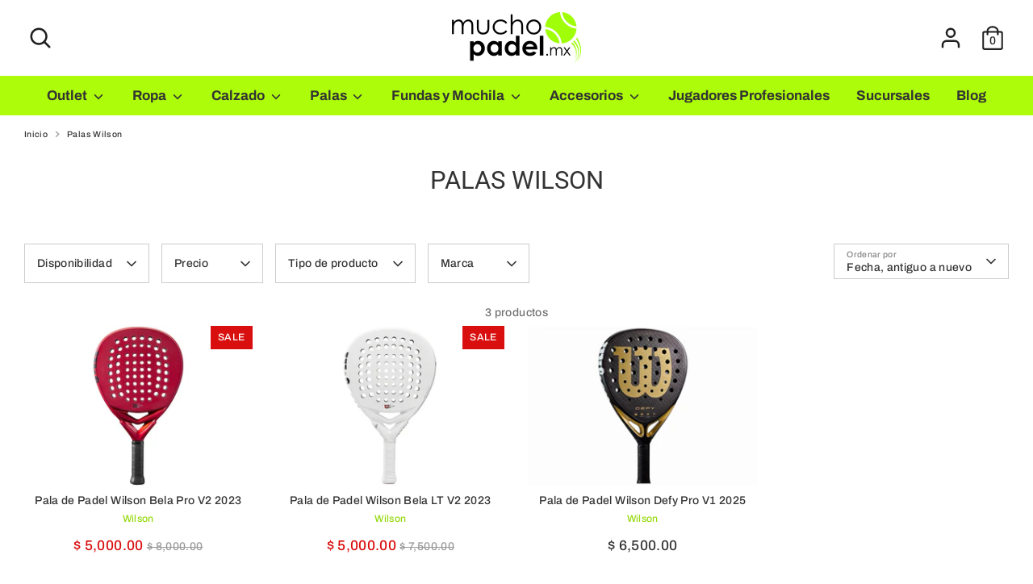

--- FILE ---
content_type: text/html; charset=utf-8
request_url: https://www.muchopadel.mx/collections/palas-wilson-1
body_size: 29427
content:
<!doctype html>
<html class="no-js supports-no-cookies" lang="es">
<head>
<!-- Google Tag Manager -->
<script>(function(w,d,s,l,i){w[l]=w[l]||[];w[l].push({'gtm.start':
new Date().getTime(),event:'gtm.js'});var f=d.getElementsByTagName(s)[0],
j=d.createElement(s),dl=l!='dataLayer'?'&l='+l:'';j.async=true;j.src=
'https://www.googletagmanager.com/gtm.js?id='+i+dl;f.parentNode.insertBefore(j,f);
})(window,document,'script','dataLayer','GTM-KK53DL6');</script>
<!-- End Google Tag Manager -->

<meta name="google-site-verification" content="8wtbJvg94_eWJhM1aw5ZUD3vSeH6EHQr57pK261fmLE" />

</script>

  <meta name="google-site-verification" content="cJvcYhoNmQn_1O1_BPfhPcIj_LlJNA0QRP_eDw6VcA" />

  <!-- Google Tag Manager -->
<script>(function(w,d,s,l,i){w[l]=w[l]||[];w[l].push({'gtm.start':new Date().getTime(),event:'gtm.js'});var f=d.getElementsByTagName(s)[0],j=d.createElement(s),dl=l!='dataLayer'?'&l='+l:'';j.async=true;j.src='https://www.googletagmanager.com/gtm.js?id='+i+dl;f.parentNode.insertBefore(j,f);})(window,document,'script','dataLayer','GTM-PFJXKJC');</script>
<!-- End Google Tag Manager -->

  <!-- Google tag (gtag.js) -->
<script async src="https://www.googletagmanager.com/gtag/js?id=UA-240110064-1"></script>
<script>window.dataLayer = window.dataLayer || []; function gtag(){dataLayer.push(arguments);} gtag('js', new Date());  gtag('config', 'UA-240110064-1');</script>

  <!-- Google tag (gtag.js) --> <script async src="https://www.googletagmanager.com/gtag/js?id=G-6CW7ZQ8DVM"></script> <script> window.dataLayer = window.dataLayer || []; function gtag(){dataLayer.push(arguments);} gtag('js', new Date()); gtag('config', 'G-6CW7ZQ8DVM'); </script>
  
  <!-- Boost 3.1.0 -->
  <meta charset="utf-8" />
<meta name="viewport" content="width=device-width,initial-scale=1.0" />
<meta http-equiv="X-UA-Compatible" content="IE=edge">

<link rel="preconnect" href="https://cdn.shopify.com" crossorigin>
<link rel="preconnect" href="https://fonts.shopify.com" crossorigin>
<link rel="preconnect" href="https://monorail-edge.shopifysvc.com"><link rel="preload" as="font" href="//www.muchopadel.mx/cdn/fonts/archivo/archivo_n5.272841b6d6b831864f7fecfa55541752bb399511.woff2" type="font/woff2" crossorigin><link rel="preload" as="font" href="//www.muchopadel.mx/cdn/fonts/archivo/archivo_n7.651b020b3543640c100112be6f1c1b8e816c7f13.woff2" type="font/woff2" crossorigin><link rel="preload" as="font" href="//www.muchopadel.mx/cdn/fonts/archivo/archivo_i5.b51f628bdb8daa9bbf4f36ec4082416f5e2cdf20.woff2" type="font/woff2" crossorigin><link rel="preload" as="font" href="//www.muchopadel.mx/cdn/fonts/archivo/archivo_i7.3dc798c6f261b8341dd97dd5c78d97d457c63517.woff2" type="font/woff2" crossorigin><link rel="preload" as="font" href="//www.muchopadel.mx/cdn/fonts/archivo/archivo_n7.651b020b3543640c100112be6f1c1b8e816c7f13.woff2" type="font/woff2" crossorigin><link rel="preload" as="font" href="//www.muchopadel.mx/cdn/fonts/roboto/roboto_n4.2019d890f07b1852f56ce63ba45b2db45d852cba.woff2" type="font/woff2" crossorigin><link rel="preload" as="font" href="//www.muchopadel.mx/cdn/fonts/poppins/poppins_n3.05f58335c3209cce17da4f1f1ab324ebe2982441.woff2" type="font/woff2" crossorigin><link rel="preload" href="//www.muchopadel.mx/cdn/shop/t/3/assets/vendor.min.js?v=67207134794593361361659119217" as="script">
<link rel="preload" href="//www.muchopadel.mx/cdn/shop/t/3/assets/theme.js?v=40068022709999437331659119217" as="script"><link rel="canonical" href="https://www.muchopadel.mx/collections/palas-wilson-1" /><link rel="shortcut icon" href="//www.muchopadel.mx/cdn/shop/files/Sin_titulo-1_01f6601b-9c9a-49a2-8272-c8a21e6b0c6b.png?v=1689635675" type="image/png" />

  
  <title>
    Palas Wilson
    
    
    
      &ndash; MuchoPadelMX
    
  </title>

  <meta property="og:site_name" content="MuchoPadelMX">
<meta property="og:url" content="https://www.muchopadel.mx/collections/palas-wilson-1">
<meta property="og:title" content="Palas Wilson">
<meta property="og:type" content="product.group">
<meta property="og:description" content="Pádel que se juega con artículos especializados en pádel. Ingresa a Mucho Padel, nuestra tienda de pádel en México."><meta property="og:image" content="http://www.muchopadel.mx/cdn/shop/files/MuchoPadel_ColorNegativo2_83fc6695-7fca-475b-9df7-8ae9f2990adf_1200x1200.png?v=1660591609">
  <meta property="og:image:secure_url" content="https://www.muchopadel.mx/cdn/shop/files/MuchoPadel_ColorNegativo2_83fc6695-7fca-475b-9df7-8ae9f2990adf_1200x1200.png?v=1660591609">
  <meta property="og:image:width" content="1200">
  <meta property="og:image:height" content="628"><meta name="twitter:card" content="summary_large_image">
<meta name="twitter:title" content="Palas Wilson">
<meta name="twitter:description" content="Pádel que se juega con artículos especializados en pádel. Ingresa a Mucho Padel, nuestra tienda de pádel en México.">


  <link href="//www.muchopadel.mx/cdn/shop/t/3/assets/styles.css?v=171992707134712520991766515036" rel="stylesheet" type="text/css" media="all" />

  <script>
    document.documentElement.className = document.documentElement.className.replace('no-js', 'js');
    window.theme = window.theme || {};
    window.slate = window.slate || {};
    theme.moneyFormatWithCodeForProductsPreference = "$ {{amount}}";
    theme.moneyFormatWithCodeForCartPreference = "$ {{amount}}";
    theme.moneyFormat = "$ {{amount}}";
    theme.strings = {
      addToCart: "Agregar al carrito",
      unavailable: "No disponible",
      addressError: "No se puede encontrar esa dirección",
      addressNoResults: "No results for that address",
      addressQueryLimit: "Se ha excedido el límite de uso de la API de Google . Considere la posibilidad de actualizar a un \u003ca href=\"https:\/\/developers.google.com\/maps\/premium\/usage-limits\"\u003ePlan Premium\u003c\/a\u003e.",
      authError: "Hubo un problema de autenticación con su cuenta de Google Maps.",
      addingToCart: "Añadiendo",
      addedToCart: "Añadido",
      addedToCartPopupTitle: "Añadido:",
      addedToCartPopupItems: "Cantidad",
      addedToCartPopupSubtotal: "Subtotal",
      addedToCartPopupGoToCart: "Finalizar pedido",
      cartTermsNotChecked: "Debe aceptar los términos y condiciones antes de continuar.",
      searchLoading: "Cargando",
      searchMoreResults: "Ver los resultados",
      searchNoResults: "No hay resultados",
      priceFrom: "De",
      quantityTooHigh: "Solo puedes tener [[ quantity ]] en tu carrito",
      onSale: "SALE",
      soldOut: "Volverá Pronto",
      in_stock: "En stock",
      low_stock: "Stock limitado",
      only_x_left: "[[ quantity ]] en stock",
      single_unit_available: "1 unidad disponible",
      x_units_available: "[[ quantity ]] unidades disponibles",
      unitPriceSeparator: " \/ ",
      close: "Cerrar",
      cart_shipping_calculator_hide_calculator: "Ocultar calculadora de envío",
      cart_shipping_calculator_title: "Obtenga estimaciones de envío",
      cart_general_hide_note: "Ocultar instrucciones para el vendedor",
      cart_general_show_note: "Añadir instrucciones para el vendedor",
      previous: "Anterior",
      next: "Siguiente"
    };
    theme.routes = {
      account_login_url: '/account/login',
      account_register_url: '/account/register',
      account_addresses_url: '/account/addresses',
      search_url: '/search',
      cart_url: '/cart',
      cart_add_url: '/cart/add',
      cart_change_url: '/cart/change',
      product_recommendations_url: '/recommendations/products'
    };
    theme.settings = {
      dynamicQtyOpts: false,
      saleLabelEnabled: true,
      soldLabelEnabled: false
    };
  </script><!-- Google tag (gtag.js) -->
<script async src="https://www.googletagmanager.com/gtag/js?id=G-MZBJS5QQ77"></script>
<script>
  window.dataLayer = window.dataLayer || [];
  function gtag(){dataLayer.push(arguments);}
  gtag('js', new Date());

  gtag('config', 'G-MZBJS5QQ77');
</script>

  <script>window.performance && window.performance.mark && window.performance.mark('shopify.content_for_header.start');</script><meta name="google-site-verification" content="8wtbJvg94_eWJhM1aw5ZUD3vSeH6EHQr57pK261fmLE">
<meta id="shopify-digital-wallet" name="shopify-digital-wallet" content="/65406730479/digital_wallets/dialog">
<link rel="alternate" type="application/atom+xml" title="Feed" href="/collections/palas-wilson-1.atom" />
<link rel="alternate" type="application/json+oembed" href="https://www.muchopadel.mx/collections/palas-wilson-1.oembed">
<script async="async" src="/checkouts/internal/preloads.js?locale=es-MX"></script>
<script id="shopify-features" type="application/json">{"accessToken":"e757f1abddb22a080d61d790e65c156d","betas":["rich-media-storefront-analytics"],"domain":"www.muchopadel.mx","predictiveSearch":true,"shopId":65406730479,"locale":"es"}</script>
<script>var Shopify = Shopify || {};
Shopify.shop = "adminpadel.myshopify.com";
Shopify.locale = "es";
Shopify.currency = {"active":"MXN","rate":"1.0"};
Shopify.country = "MX";
Shopify.theme = {"name":"Boost","id":134502056175,"schema_name":"Boost","schema_version":"3.1.0","theme_store_id":863,"role":"main"};
Shopify.theme.handle = "null";
Shopify.theme.style = {"id":null,"handle":null};
Shopify.cdnHost = "www.muchopadel.mx/cdn";
Shopify.routes = Shopify.routes || {};
Shopify.routes.root = "/";</script>
<script type="module">!function(o){(o.Shopify=o.Shopify||{}).modules=!0}(window);</script>
<script>!function(o){function n(){var o=[];function n(){o.push(Array.prototype.slice.apply(arguments))}return n.q=o,n}var t=o.Shopify=o.Shopify||{};t.loadFeatures=n(),t.autoloadFeatures=n()}(window);</script>
<script id="shop-js-analytics" type="application/json">{"pageType":"collection"}</script>
<script defer="defer" async type="module" src="//www.muchopadel.mx/cdn/shopifycloud/shop-js/modules/v2/client.init-shop-cart-sync_2Gr3Q33f.es.esm.js"></script>
<script defer="defer" async type="module" src="//www.muchopadel.mx/cdn/shopifycloud/shop-js/modules/v2/chunk.common_noJfOIa7.esm.js"></script>
<script defer="defer" async type="module" src="//www.muchopadel.mx/cdn/shopifycloud/shop-js/modules/v2/chunk.modal_Deo2FJQo.esm.js"></script>
<script type="module">
  await import("//www.muchopadel.mx/cdn/shopifycloud/shop-js/modules/v2/client.init-shop-cart-sync_2Gr3Q33f.es.esm.js");
await import("//www.muchopadel.mx/cdn/shopifycloud/shop-js/modules/v2/chunk.common_noJfOIa7.esm.js");
await import("//www.muchopadel.mx/cdn/shopifycloud/shop-js/modules/v2/chunk.modal_Deo2FJQo.esm.js");

  window.Shopify.SignInWithShop?.initShopCartSync?.({"fedCMEnabled":true,"windoidEnabled":true});

</script>
<script>(function() {
  var isLoaded = false;
  function asyncLoad() {
    if (isLoaded) return;
    isLoaded = true;
    var urls = ["https:\/\/call.chatra.io\/shopify?chatraId=6BZS8rwwkfsemsKxC\u0026shop=adminpadel.myshopify.com"];
    for (var i = 0; i < urls.length; i++) {
      var s = document.createElement('script');
      s.type = 'text/javascript';
      s.async = true;
      s.src = urls[i];
      var x = document.getElementsByTagName('script')[0];
      x.parentNode.insertBefore(s, x);
    }
  };
  if(window.attachEvent) {
    window.attachEvent('onload', asyncLoad);
  } else {
    window.addEventListener('load', asyncLoad, false);
  }
})();</script>
<script id="__st">var __st={"a":65406730479,"offset":-21600,"reqid":"23485a16-8190-4980-b055-6028fc88e5a2-1769439831","pageurl":"www.muchopadel.mx\/collections\/palas-wilson-1","u":"f632eb6e43bb","p":"collection","rtyp":"collection","rid":408383619311};</script>
<script>window.ShopifyPaypalV4VisibilityTracking = true;</script>
<script id="captcha-bootstrap">!function(){'use strict';const t='contact',e='account',n='new_comment',o=[[t,t],['blogs',n],['comments',n],[t,'customer']],c=[[e,'customer_login'],[e,'guest_login'],[e,'recover_customer_password'],[e,'create_customer']],r=t=>t.map((([t,e])=>`form[action*='/${t}']:not([data-nocaptcha='true']) input[name='form_type'][value='${e}']`)).join(','),a=t=>()=>t?[...document.querySelectorAll(t)].map((t=>t.form)):[];function s(){const t=[...o],e=r(t);return a(e)}const i='password',u='form_key',d=['recaptcha-v3-token','g-recaptcha-response','h-captcha-response',i],f=()=>{try{return window.sessionStorage}catch{return}},m='__shopify_v',_=t=>t.elements[u];function p(t,e,n=!1){try{const o=window.sessionStorage,c=JSON.parse(o.getItem(e)),{data:r}=function(t){const{data:e,action:n}=t;return t[m]||n?{data:e,action:n}:{data:t,action:n}}(c);for(const[e,n]of Object.entries(r))t.elements[e]&&(t.elements[e].value=n);n&&o.removeItem(e)}catch(o){console.error('form repopulation failed',{error:o})}}const l='form_type',E='cptcha';function T(t){t.dataset[E]=!0}const w=window,h=w.document,L='Shopify',v='ce_forms',y='captcha';let A=!1;((t,e)=>{const n=(g='f06e6c50-85a8-45c8-87d0-21a2b65856fe',I='https://cdn.shopify.com/shopifycloud/storefront-forms-hcaptcha/ce_storefront_forms_captcha_hcaptcha.v1.5.2.iife.js',D={infoText:'Protegido por hCaptcha',privacyText:'Privacidad',termsText:'Términos'},(t,e,n)=>{const o=w[L][v],c=o.bindForm;if(c)return c(t,g,e,D).then(n);var r;o.q.push([[t,g,e,D],n]),r=I,A||(h.body.append(Object.assign(h.createElement('script'),{id:'captcha-provider',async:!0,src:r})),A=!0)});var g,I,D;w[L]=w[L]||{},w[L][v]=w[L][v]||{},w[L][v].q=[],w[L][y]=w[L][y]||{},w[L][y].protect=function(t,e){n(t,void 0,e),T(t)},Object.freeze(w[L][y]),function(t,e,n,w,h,L){const[v,y,A,g]=function(t,e,n){const i=e?o:[],u=t?c:[],d=[...i,...u],f=r(d),m=r(i),_=r(d.filter((([t,e])=>n.includes(e))));return[a(f),a(m),a(_),s()]}(w,h,L),I=t=>{const e=t.target;return e instanceof HTMLFormElement?e:e&&e.form},D=t=>v().includes(t);t.addEventListener('submit',(t=>{const e=I(t);if(!e)return;const n=D(e)&&!e.dataset.hcaptchaBound&&!e.dataset.recaptchaBound,o=_(e),c=g().includes(e)&&(!o||!o.value);(n||c)&&t.preventDefault(),c&&!n&&(function(t){try{if(!f())return;!function(t){const e=f();if(!e)return;const n=_(t);if(!n)return;const o=n.value;o&&e.removeItem(o)}(t);const e=Array.from(Array(32),(()=>Math.random().toString(36)[2])).join('');!function(t,e){_(t)||t.append(Object.assign(document.createElement('input'),{type:'hidden',name:u})),t.elements[u].value=e}(t,e),function(t,e){const n=f();if(!n)return;const o=[...t.querySelectorAll(`input[type='${i}']`)].map((({name:t})=>t)),c=[...d,...o],r={};for(const[a,s]of new FormData(t).entries())c.includes(a)||(r[a]=s);n.setItem(e,JSON.stringify({[m]:1,action:t.action,data:r}))}(t,e)}catch(e){console.error('failed to persist form',e)}}(e),e.submit())}));const S=(t,e)=>{t&&!t.dataset[E]&&(n(t,e.some((e=>e===t))),T(t))};for(const o of['focusin','change'])t.addEventListener(o,(t=>{const e=I(t);D(e)&&S(e,y())}));const B=e.get('form_key'),M=e.get(l),P=B&&M;t.addEventListener('DOMContentLoaded',(()=>{const t=y();if(P)for(const e of t)e.elements[l].value===M&&p(e,B);[...new Set([...A(),...v().filter((t=>'true'===t.dataset.shopifyCaptcha))])].forEach((e=>S(e,t)))}))}(h,new URLSearchParams(w.location.search),n,t,e,['guest_login'])})(!0,!0)}();</script>
<script integrity="sha256-4kQ18oKyAcykRKYeNunJcIwy7WH5gtpwJnB7kiuLZ1E=" data-source-attribution="shopify.loadfeatures" defer="defer" src="//www.muchopadel.mx/cdn/shopifycloud/storefront/assets/storefront/load_feature-a0a9edcb.js" crossorigin="anonymous"></script>
<script data-source-attribution="shopify.dynamic_checkout.dynamic.init">var Shopify=Shopify||{};Shopify.PaymentButton=Shopify.PaymentButton||{isStorefrontPortableWallets:!0,init:function(){window.Shopify.PaymentButton.init=function(){};var t=document.createElement("script");t.src="https://www.muchopadel.mx/cdn/shopifycloud/portable-wallets/latest/portable-wallets.es.js",t.type="module",document.head.appendChild(t)}};
</script>
<script data-source-attribution="shopify.dynamic_checkout.buyer_consent">
  function portableWalletsHideBuyerConsent(e){var t=document.getElementById("shopify-buyer-consent"),n=document.getElementById("shopify-subscription-policy-button");t&&n&&(t.classList.add("hidden"),t.setAttribute("aria-hidden","true"),n.removeEventListener("click",e))}function portableWalletsShowBuyerConsent(e){var t=document.getElementById("shopify-buyer-consent"),n=document.getElementById("shopify-subscription-policy-button");t&&n&&(t.classList.remove("hidden"),t.removeAttribute("aria-hidden"),n.addEventListener("click",e))}window.Shopify?.PaymentButton&&(window.Shopify.PaymentButton.hideBuyerConsent=portableWalletsHideBuyerConsent,window.Shopify.PaymentButton.showBuyerConsent=portableWalletsShowBuyerConsent);
</script>
<script>
  function portableWalletsCleanup(e){e&&e.src&&console.error("Failed to load portable wallets script "+e.src);var t=document.querySelectorAll("shopify-accelerated-checkout .shopify-payment-button__skeleton, shopify-accelerated-checkout-cart .wallet-cart-button__skeleton"),e=document.getElementById("shopify-buyer-consent");for(let e=0;e<t.length;e++)t[e].remove();e&&e.remove()}function portableWalletsNotLoadedAsModule(e){e instanceof ErrorEvent&&"string"==typeof e.message&&e.message.includes("import.meta")&&"string"==typeof e.filename&&e.filename.includes("portable-wallets")&&(window.removeEventListener("error",portableWalletsNotLoadedAsModule),window.Shopify.PaymentButton.failedToLoad=e,"loading"===document.readyState?document.addEventListener("DOMContentLoaded",window.Shopify.PaymentButton.init):window.Shopify.PaymentButton.init())}window.addEventListener("error",portableWalletsNotLoadedAsModule);
</script>

<script type="module" src="https://www.muchopadel.mx/cdn/shopifycloud/portable-wallets/latest/portable-wallets.es.js" onError="portableWalletsCleanup(this)" crossorigin="anonymous"></script>
<script nomodule>
  document.addEventListener("DOMContentLoaded", portableWalletsCleanup);
</script>

<link id="shopify-accelerated-checkout-styles" rel="stylesheet" media="screen" href="https://www.muchopadel.mx/cdn/shopifycloud/portable-wallets/latest/accelerated-checkout-backwards-compat.css" crossorigin="anonymous">
<style id="shopify-accelerated-checkout-cart">
        #shopify-buyer-consent {
  margin-top: 1em;
  display: inline-block;
  width: 100%;
}

#shopify-buyer-consent.hidden {
  display: none;
}

#shopify-subscription-policy-button {
  background: none;
  border: none;
  padding: 0;
  text-decoration: underline;
  font-size: inherit;
  cursor: pointer;
}

#shopify-subscription-policy-button::before {
  box-shadow: none;
}

      </style>

<script>window.performance && window.performance.mark && window.performance.mark('shopify.content_for_header.end');</script>
  
  <script type="application/ld+json">
{
  "@context": "https://schema.org",
  "@type": "LocalBusiness",
  "name": "Mucho Padel MX",
  "image": "https://cdn.shopify.com/s/files/1/0654/0673/0479/files/MuchoPadel_955675dc-e798-4c4f-b036-387b242f883d_320x.png?v=1660591267",
  "@id": "",
  "url": "https://www.muchopadel.mx/",
  "telephone": "81 1133 6430",
  "priceRange": "$45.00-$450.00",
  "address": {
    "@type": "PostalAddress",
    "streetAddress": "CAMINO DE LOS ZENZONTLES 318 COL. SAN JEMO",
    "addressLocality": "MONTERREY NUEVO LEÓN",
    "postalCode": "64630",
    "addressCountry": "MX"
  },
  "geo": {
    "@type": "GeoCoordinates",
    "latitude": 25.6810675,
    "longitude": -100.3652399
  },
  "openingHoursSpecification": [{
    "@type": "OpeningHoursSpecification",
    "dayOfWeek": [
      "Monday",
      "Tuesday",
      "Wednesday",
      "Thursday",
      "Friday"
    ],
    "opens": "09:00",
    "closes": "20:00"
  },{
    "@type": "OpeningHoursSpecification",
    "dayOfWeek": [
      "Saturday",
      "Sunday"
    ],
    "opens": "11:00",
    "closes": "20:00"
  }],
  "sameAs": [
    "https://www.facebook.com/muchopadelmx",
    "https://www.instagram.com/muchopadelmx/"
  ] 
}
</script>
<meta name="keywords" content="padel, padel deporte, canchas de padel, raquetas de padel, padel raqueta, paletas de padel, palas de padel, padel world tour, padel y tenis, padel pala, padel tenis, que es el padel, padel o tenis, padel cancha, padel juego, medidas cancha de padel, padel en mexico, padel en monterrey, padel juego, reglas del padel, padel tennis, padel racket, padel adidas, padel como se juega, padel queretaro, padel cdmx, padel club, padel en yucatan, padel en nuevo leon, padel en coahuila, padel campeche, tienda de padel, accesorios para padel, mundo padel, head padel, 10 pala, pala padel, 20 pala">
<meta name="description" content="Tienda de Padel en México, Mucho Padel, Contamos con las mejores Palas de Padel, pelotas de padel, fundas, ropa y accesorios para padel.">
<meta name="robots" content="index, follow">
<meta name="author" content="https://www.muchopadel.mx/">
<meta name="encoding" charset="utf-8">
<meta name="lang" content="es-MX">
<meta name="geo.region" content="MX" />
<meta name="geo.placename" content="MTY"/>
<meta name="geo.position" content="25.681270549757773, -100.36493949275985" />
<meta name="ICBM" content="25.681270549757773, -100.36493949275985" />
<link href="https://monorail-edge.shopifysvc.com" rel="dns-prefetch">
<script>(function(){if ("sendBeacon" in navigator && "performance" in window) {try {var session_token_from_headers = performance.getEntriesByType('navigation')[0].serverTiming.find(x => x.name == '_s').description;} catch {var session_token_from_headers = undefined;}var session_cookie_matches = document.cookie.match(/_shopify_s=([^;]*)/);var session_token_from_cookie = session_cookie_matches && session_cookie_matches.length === 2 ? session_cookie_matches[1] : "";var session_token = session_token_from_headers || session_token_from_cookie || "";function handle_abandonment_event(e) {var entries = performance.getEntries().filter(function(entry) {return /monorail-edge.shopifysvc.com/.test(entry.name);});if (!window.abandonment_tracked && entries.length === 0) {window.abandonment_tracked = true;var currentMs = Date.now();var navigation_start = performance.timing.navigationStart;var payload = {shop_id: 65406730479,url: window.location.href,navigation_start,duration: currentMs - navigation_start,session_token,page_type: "collection"};window.navigator.sendBeacon("https://monorail-edge.shopifysvc.com/v1/produce", JSON.stringify({schema_id: "online_store_buyer_site_abandonment/1.1",payload: payload,metadata: {event_created_at_ms: currentMs,event_sent_at_ms: currentMs}}));}}window.addEventListener('pagehide', handle_abandonment_event);}}());</script>
<script id="web-pixels-manager-setup">(function e(e,d,r,n,o){if(void 0===o&&(o={}),!Boolean(null===(a=null===(i=window.Shopify)||void 0===i?void 0:i.analytics)||void 0===a?void 0:a.replayQueue)){var i,a;window.Shopify=window.Shopify||{};var t=window.Shopify;t.analytics=t.analytics||{};var s=t.analytics;s.replayQueue=[],s.publish=function(e,d,r){return s.replayQueue.push([e,d,r]),!0};try{self.performance.mark("wpm:start")}catch(e){}var l=function(){var e={modern:/Edge?\/(1{2}[4-9]|1[2-9]\d|[2-9]\d{2}|\d{4,})\.\d+(\.\d+|)|Firefox\/(1{2}[4-9]|1[2-9]\d|[2-9]\d{2}|\d{4,})\.\d+(\.\d+|)|Chrom(ium|e)\/(9{2}|\d{3,})\.\d+(\.\d+|)|(Maci|X1{2}).+ Version\/(15\.\d+|(1[6-9]|[2-9]\d|\d{3,})\.\d+)([,.]\d+|)( \(\w+\)|)( Mobile\/\w+|) Safari\/|Chrome.+OPR\/(9{2}|\d{3,})\.\d+\.\d+|(CPU[ +]OS|iPhone[ +]OS|CPU[ +]iPhone|CPU IPhone OS|CPU iPad OS)[ +]+(15[._]\d+|(1[6-9]|[2-9]\d|\d{3,})[._]\d+)([._]\d+|)|Android:?[ /-](13[3-9]|1[4-9]\d|[2-9]\d{2}|\d{4,})(\.\d+|)(\.\d+|)|Android.+Firefox\/(13[5-9]|1[4-9]\d|[2-9]\d{2}|\d{4,})\.\d+(\.\d+|)|Android.+Chrom(ium|e)\/(13[3-9]|1[4-9]\d|[2-9]\d{2}|\d{4,})\.\d+(\.\d+|)|SamsungBrowser\/([2-9]\d|\d{3,})\.\d+/,legacy:/Edge?\/(1[6-9]|[2-9]\d|\d{3,})\.\d+(\.\d+|)|Firefox\/(5[4-9]|[6-9]\d|\d{3,})\.\d+(\.\d+|)|Chrom(ium|e)\/(5[1-9]|[6-9]\d|\d{3,})\.\d+(\.\d+|)([\d.]+$|.*Safari\/(?![\d.]+ Edge\/[\d.]+$))|(Maci|X1{2}).+ Version\/(10\.\d+|(1[1-9]|[2-9]\d|\d{3,})\.\d+)([,.]\d+|)( \(\w+\)|)( Mobile\/\w+|) Safari\/|Chrome.+OPR\/(3[89]|[4-9]\d|\d{3,})\.\d+\.\d+|(CPU[ +]OS|iPhone[ +]OS|CPU[ +]iPhone|CPU IPhone OS|CPU iPad OS)[ +]+(10[._]\d+|(1[1-9]|[2-9]\d|\d{3,})[._]\d+)([._]\d+|)|Android:?[ /-](13[3-9]|1[4-9]\d|[2-9]\d{2}|\d{4,})(\.\d+|)(\.\d+|)|Mobile Safari.+OPR\/([89]\d|\d{3,})\.\d+\.\d+|Android.+Firefox\/(13[5-9]|1[4-9]\d|[2-9]\d{2}|\d{4,})\.\d+(\.\d+|)|Android.+Chrom(ium|e)\/(13[3-9]|1[4-9]\d|[2-9]\d{2}|\d{4,})\.\d+(\.\d+|)|Android.+(UC? ?Browser|UCWEB|U3)[ /]?(15\.([5-9]|\d{2,})|(1[6-9]|[2-9]\d|\d{3,})\.\d+)\.\d+|SamsungBrowser\/(5\.\d+|([6-9]|\d{2,})\.\d+)|Android.+MQ{2}Browser\/(14(\.(9|\d{2,})|)|(1[5-9]|[2-9]\d|\d{3,})(\.\d+|))(\.\d+|)|K[Aa][Ii]OS\/(3\.\d+|([4-9]|\d{2,})\.\d+)(\.\d+|)/},d=e.modern,r=e.legacy,n=navigator.userAgent;return n.match(d)?"modern":n.match(r)?"legacy":"unknown"}(),u="modern"===l?"modern":"legacy",c=(null!=n?n:{modern:"",legacy:""})[u],f=function(e){return[e.baseUrl,"/wpm","/b",e.hashVersion,"modern"===e.buildTarget?"m":"l",".js"].join("")}({baseUrl:d,hashVersion:r,buildTarget:u}),m=function(e){var d=e.version,r=e.bundleTarget,n=e.surface,o=e.pageUrl,i=e.monorailEndpoint;return{emit:function(e){var a=e.status,t=e.errorMsg,s=(new Date).getTime(),l=JSON.stringify({metadata:{event_sent_at_ms:s},events:[{schema_id:"web_pixels_manager_load/3.1",payload:{version:d,bundle_target:r,page_url:o,status:a,surface:n,error_msg:t},metadata:{event_created_at_ms:s}}]});if(!i)return console&&console.warn&&console.warn("[Web Pixels Manager] No Monorail endpoint provided, skipping logging."),!1;try{return self.navigator.sendBeacon.bind(self.navigator)(i,l)}catch(e){}var u=new XMLHttpRequest;try{return u.open("POST",i,!0),u.setRequestHeader("Content-Type","text/plain"),u.send(l),!0}catch(e){return console&&console.warn&&console.warn("[Web Pixels Manager] Got an unhandled error while logging to Monorail."),!1}}}}({version:r,bundleTarget:l,surface:e.surface,pageUrl:self.location.href,monorailEndpoint:e.monorailEndpoint});try{o.browserTarget=l,function(e){var d=e.src,r=e.async,n=void 0===r||r,o=e.onload,i=e.onerror,a=e.sri,t=e.scriptDataAttributes,s=void 0===t?{}:t,l=document.createElement("script"),u=document.querySelector("head"),c=document.querySelector("body");if(l.async=n,l.src=d,a&&(l.integrity=a,l.crossOrigin="anonymous"),s)for(var f in s)if(Object.prototype.hasOwnProperty.call(s,f))try{l.dataset[f]=s[f]}catch(e){}if(o&&l.addEventListener("load",o),i&&l.addEventListener("error",i),u)u.appendChild(l);else{if(!c)throw new Error("Did not find a head or body element to append the script");c.appendChild(l)}}({src:f,async:!0,onload:function(){if(!function(){var e,d;return Boolean(null===(d=null===(e=window.Shopify)||void 0===e?void 0:e.analytics)||void 0===d?void 0:d.initialized)}()){var d=window.webPixelsManager.init(e)||void 0;if(d){var r=window.Shopify.analytics;r.replayQueue.forEach((function(e){var r=e[0],n=e[1],o=e[2];d.publishCustomEvent(r,n,o)})),r.replayQueue=[],r.publish=d.publishCustomEvent,r.visitor=d.visitor,r.initialized=!0}}},onerror:function(){return m.emit({status:"failed",errorMsg:"".concat(f," has failed to load")})},sri:function(e){var d=/^sha384-[A-Za-z0-9+/=]+$/;return"string"==typeof e&&d.test(e)}(c)?c:"",scriptDataAttributes:o}),m.emit({status:"loading"})}catch(e){m.emit({status:"failed",errorMsg:(null==e?void 0:e.message)||"Unknown error"})}}})({shopId: 65406730479,storefrontBaseUrl: "https://www.muchopadel.mx",extensionsBaseUrl: "https://extensions.shopifycdn.com/cdn/shopifycloud/web-pixels-manager",monorailEndpoint: "https://monorail-edge.shopifysvc.com/unstable/produce_batch",surface: "storefront-renderer",enabledBetaFlags: ["2dca8a86"],webPixelsConfigList: [{"id":"536543471","configuration":"{\"config\":\"{\\\"pixel_id\\\":\\\"GT-TX9RXGK\\\",\\\"target_country\\\":\\\"MX\\\",\\\"gtag_events\\\":[{\\\"type\\\":\\\"purchase\\\",\\\"action_label\\\":\\\"MC-4DS7ESC9WN\\\"},{\\\"type\\\":\\\"page_view\\\",\\\"action_label\\\":\\\"MC-4DS7ESC9WN\\\"},{\\\"type\\\":\\\"view_item\\\",\\\"action_label\\\":\\\"MC-4DS7ESC9WN\\\"}],\\\"enable_monitoring_mode\\\":false}\"}","eventPayloadVersion":"v1","runtimeContext":"OPEN","scriptVersion":"b2a88bafab3e21179ed38636efcd8a93","type":"APP","apiClientId":1780363,"privacyPurposes":[],"dataSharingAdjustments":{"protectedCustomerApprovalScopes":["read_customer_address","read_customer_email","read_customer_name","read_customer_personal_data","read_customer_phone"]}},{"id":"shopify-app-pixel","configuration":"{}","eventPayloadVersion":"v1","runtimeContext":"STRICT","scriptVersion":"0450","apiClientId":"shopify-pixel","type":"APP","privacyPurposes":["ANALYTICS","MARKETING"]},{"id":"shopify-custom-pixel","eventPayloadVersion":"v1","runtimeContext":"LAX","scriptVersion":"0450","apiClientId":"shopify-pixel","type":"CUSTOM","privacyPurposes":["ANALYTICS","MARKETING"]}],isMerchantRequest: false,initData: {"shop":{"name":"MuchoPadelMX","paymentSettings":{"currencyCode":"MXN"},"myshopifyDomain":"adminpadel.myshopify.com","countryCode":"MX","storefrontUrl":"https:\/\/www.muchopadel.mx"},"customer":null,"cart":null,"checkout":null,"productVariants":[],"purchasingCompany":null},},"https://www.muchopadel.mx/cdn","fcfee988w5aeb613cpc8e4bc33m6693e112",{"modern":"","legacy":""},{"shopId":"65406730479","storefrontBaseUrl":"https:\/\/www.muchopadel.mx","extensionBaseUrl":"https:\/\/extensions.shopifycdn.com\/cdn\/shopifycloud\/web-pixels-manager","surface":"storefront-renderer","enabledBetaFlags":"[\"2dca8a86\"]","isMerchantRequest":"false","hashVersion":"fcfee988w5aeb613cpc8e4bc33m6693e112","publish":"custom","events":"[[\"page_viewed\",{}],[\"collection_viewed\",{\"collection\":{\"id\":\"408383619311\",\"title\":\"Palas Wilson\",\"productVariants\":[{\"price\":{\"amount\":5000.0,\"currencyCode\":\"MXN\"},\"product\":{\"title\":\"Pala de Padel Wilson Bela Pro V2 2023\",\"vendor\":\"Wilson\",\"id\":\"8045024968943\",\"untranslatedTitle\":\"Pala de Padel Wilson Bela Pro V2 2023\",\"url\":\"\/products\/pala-de-padel-wilson-bela-pro-v2-2023\",\"type\":\"Pala de Pádel\"},\"id\":\"43912755020015\",\"image\":{\"src\":\"\/\/www.muchopadel.mx\/cdn\/shop\/files\/PALADEPADELBELAPROV2FRENTE.jpg?v=1682714525\"},\"sku\":\"PAD-PAL169\",\"title\":\"PAD-PAL169\",\"untranslatedTitle\":\"PAD-PAL169\"},{\"price\":{\"amount\":5000.0,\"currencyCode\":\"MXN\"},\"product\":{\"title\":\"Pala de Padel Wilson Bela LT V2 2023\",\"vendor\":\"Wilson\",\"id\":\"8045028212975\",\"untranslatedTitle\":\"Pala de Padel Wilson Bela LT V2 2023\",\"url\":\"\/products\/pala-de-padel-wilson-bela-lt-v2-2023\",\"type\":\"Pala de Pádel\"},\"id\":\"43912777466095\",\"image\":{\"src\":\"\/\/www.muchopadel.mx\/cdn\/shop\/files\/PALADEPADELBELALTV22FRENTE.jpg?v=1682711132\"},\"sku\":\"PAD-PAL172\",\"title\":\"PAD-PAL172\",\"untranslatedTitle\":\"PAD-PAL172\"},{\"price\":{\"amount\":6500.0,\"currencyCode\":\"MXN\"},\"product\":{\"title\":\"Pala de Padel Wilson Defy Pro V1 2025\",\"vendor\":\"Wilson\",\"id\":\"8947690209519\",\"untranslatedTitle\":\"Pala de Padel Wilson Defy Pro V1 2025\",\"url\":\"\/products\/pala-de-padel-wilson-defy-pro-v1-2025\",\"type\":\"Pala de Pádel\"},\"id\":\"46413641056495\",\"image\":{\"src\":\"\/\/www.muchopadel.mx\/cdn\/shop\/files\/4-Photoroom_17.jpg?v=1745370095\"},\"sku\":\"PAD-PAL481\",\"title\":\"PAD-PAL481\",\"untranslatedTitle\":\"PAD-PAL481\"}]}}]]"});</script><script>
  window.ShopifyAnalytics = window.ShopifyAnalytics || {};
  window.ShopifyAnalytics.meta = window.ShopifyAnalytics.meta || {};
  window.ShopifyAnalytics.meta.currency = 'MXN';
  var meta = {"products":[{"id":8045024968943,"gid":"gid:\/\/shopify\/Product\/8045024968943","vendor":"Wilson","type":"Pala de Pádel","handle":"pala-de-padel-wilson-bela-pro-v2-2023","variants":[{"id":43912755020015,"price":500000,"name":"Pala de Padel Wilson Bela Pro V2 2023 - PAD-PAL169","public_title":"PAD-PAL169","sku":"PAD-PAL169"}],"remote":false},{"id":8045028212975,"gid":"gid:\/\/shopify\/Product\/8045028212975","vendor":"Wilson","type":"Pala de Pádel","handle":"pala-de-padel-wilson-bela-lt-v2-2023","variants":[{"id":43912777466095,"price":500000,"name":"Pala de Padel Wilson Bela LT V2 2023 - PAD-PAL172","public_title":"PAD-PAL172","sku":"PAD-PAL172"}],"remote":false},{"id":8947690209519,"gid":"gid:\/\/shopify\/Product\/8947690209519","vendor":"Wilson","type":"Pala de Pádel","handle":"pala-de-padel-wilson-defy-pro-v1-2025","variants":[{"id":46413641056495,"price":650000,"name":"Pala de Padel Wilson Defy Pro V1 2025 - PAD-PAL481","public_title":"PAD-PAL481","sku":"PAD-PAL481"}],"remote":false}],"page":{"pageType":"collection","resourceType":"collection","resourceId":408383619311,"requestId":"23485a16-8190-4980-b055-6028fc88e5a2-1769439831"}};
  for (var attr in meta) {
    window.ShopifyAnalytics.meta[attr] = meta[attr];
  }
</script>
<script class="analytics">
  (function () {
    var customDocumentWrite = function(content) {
      var jquery = null;

      if (window.jQuery) {
        jquery = window.jQuery;
      } else if (window.Checkout && window.Checkout.$) {
        jquery = window.Checkout.$;
      }

      if (jquery) {
        jquery('body').append(content);
      }
    };

    var hasLoggedConversion = function(token) {
      if (token) {
        return document.cookie.indexOf('loggedConversion=' + token) !== -1;
      }
      return false;
    }

    var setCookieIfConversion = function(token) {
      if (token) {
        var twoMonthsFromNow = new Date(Date.now());
        twoMonthsFromNow.setMonth(twoMonthsFromNow.getMonth() + 2);

        document.cookie = 'loggedConversion=' + token + '; expires=' + twoMonthsFromNow;
      }
    }

    var trekkie = window.ShopifyAnalytics.lib = window.trekkie = window.trekkie || [];
    if (trekkie.integrations) {
      return;
    }
    trekkie.methods = [
      'identify',
      'page',
      'ready',
      'track',
      'trackForm',
      'trackLink'
    ];
    trekkie.factory = function(method) {
      return function() {
        var args = Array.prototype.slice.call(arguments);
        args.unshift(method);
        trekkie.push(args);
        return trekkie;
      };
    };
    for (var i = 0; i < trekkie.methods.length; i++) {
      var key = trekkie.methods[i];
      trekkie[key] = trekkie.factory(key);
    }
    trekkie.load = function(config) {
      trekkie.config = config || {};
      trekkie.config.initialDocumentCookie = document.cookie;
      var first = document.getElementsByTagName('script')[0];
      var script = document.createElement('script');
      script.type = 'text/javascript';
      script.onerror = function(e) {
        var scriptFallback = document.createElement('script');
        scriptFallback.type = 'text/javascript';
        scriptFallback.onerror = function(error) {
                var Monorail = {
      produce: function produce(monorailDomain, schemaId, payload) {
        var currentMs = new Date().getTime();
        var event = {
          schema_id: schemaId,
          payload: payload,
          metadata: {
            event_created_at_ms: currentMs,
            event_sent_at_ms: currentMs
          }
        };
        return Monorail.sendRequest("https://" + monorailDomain + "/v1/produce", JSON.stringify(event));
      },
      sendRequest: function sendRequest(endpointUrl, payload) {
        // Try the sendBeacon API
        if (window && window.navigator && typeof window.navigator.sendBeacon === 'function' && typeof window.Blob === 'function' && !Monorail.isIos12()) {
          var blobData = new window.Blob([payload], {
            type: 'text/plain'
          });

          if (window.navigator.sendBeacon(endpointUrl, blobData)) {
            return true;
          } // sendBeacon was not successful

        } // XHR beacon

        var xhr = new XMLHttpRequest();

        try {
          xhr.open('POST', endpointUrl);
          xhr.setRequestHeader('Content-Type', 'text/plain');
          xhr.send(payload);
        } catch (e) {
          console.log(e);
        }

        return false;
      },
      isIos12: function isIos12() {
        return window.navigator.userAgent.lastIndexOf('iPhone; CPU iPhone OS 12_') !== -1 || window.navigator.userAgent.lastIndexOf('iPad; CPU OS 12_') !== -1;
      }
    };
    Monorail.produce('monorail-edge.shopifysvc.com',
      'trekkie_storefront_load_errors/1.1',
      {shop_id: 65406730479,
      theme_id: 134502056175,
      app_name: "storefront",
      context_url: window.location.href,
      source_url: "//www.muchopadel.mx/cdn/s/trekkie.storefront.8d95595f799fbf7e1d32231b9a28fd43b70c67d3.min.js"});

        };
        scriptFallback.async = true;
        scriptFallback.src = '//www.muchopadel.mx/cdn/s/trekkie.storefront.8d95595f799fbf7e1d32231b9a28fd43b70c67d3.min.js';
        first.parentNode.insertBefore(scriptFallback, first);
      };
      script.async = true;
      script.src = '//www.muchopadel.mx/cdn/s/trekkie.storefront.8d95595f799fbf7e1d32231b9a28fd43b70c67d3.min.js';
      first.parentNode.insertBefore(script, first);
    };
    trekkie.load(
      {"Trekkie":{"appName":"storefront","development":false,"defaultAttributes":{"shopId":65406730479,"isMerchantRequest":null,"themeId":134502056175,"themeCityHash":"2479737990907441683","contentLanguage":"es","currency":"MXN","eventMetadataId":"151bc81a-741c-4593-8110-601865b35dd9"},"isServerSideCookieWritingEnabled":true,"monorailRegion":"shop_domain","enabledBetaFlags":["65f19447"]},"Session Attribution":{},"S2S":{"facebookCapiEnabled":false,"source":"trekkie-storefront-renderer","apiClientId":580111}}
    );

    var loaded = false;
    trekkie.ready(function() {
      if (loaded) return;
      loaded = true;

      window.ShopifyAnalytics.lib = window.trekkie;

      var originalDocumentWrite = document.write;
      document.write = customDocumentWrite;
      try { window.ShopifyAnalytics.merchantGoogleAnalytics.call(this); } catch(error) {};
      document.write = originalDocumentWrite;

      window.ShopifyAnalytics.lib.page(null,{"pageType":"collection","resourceType":"collection","resourceId":408383619311,"requestId":"23485a16-8190-4980-b055-6028fc88e5a2-1769439831","shopifyEmitted":true});

      var match = window.location.pathname.match(/checkouts\/(.+)\/(thank_you|post_purchase)/)
      var token = match? match[1]: undefined;
      if (!hasLoggedConversion(token)) {
        setCookieIfConversion(token);
        window.ShopifyAnalytics.lib.track("Viewed Product Category",{"currency":"MXN","category":"Collection: palas-wilson-1","collectionName":"palas-wilson-1","collectionId":408383619311,"nonInteraction":true},undefined,undefined,{"shopifyEmitted":true});
      }
    });


        var eventsListenerScript = document.createElement('script');
        eventsListenerScript.async = true;
        eventsListenerScript.src = "//www.muchopadel.mx/cdn/shopifycloud/storefront/assets/shop_events_listener-3da45d37.js";
        document.getElementsByTagName('head')[0].appendChild(eventsListenerScript);

})();</script>
<script
  defer
  src="https://www.muchopadel.mx/cdn/shopifycloud/perf-kit/shopify-perf-kit-3.0.4.min.js"
  data-application="storefront-renderer"
  data-shop-id="65406730479"
  data-render-region="gcp-us-east1"
  data-page-type="collection"
  data-theme-instance-id="134502056175"
  data-theme-name="Boost"
  data-theme-version="3.1.0"
  data-monorail-region="shop_domain"
  data-resource-timing-sampling-rate="10"
  data-shs="true"
  data-shs-beacon="true"
  data-shs-export-with-fetch="true"
  data-shs-logs-sample-rate="1"
  data-shs-beacon-endpoint="https://www.muchopadel.mx/api/collect"
></script>
</head>

<body id="palas-wilson" class="template-collection
">

  <!-- Google Tag Manager (noscript) -->
<noscript><iframe src=https://www.googletagmanager.com/ns.html?id=GTM-PFJXKJC height="0" width="0" style="display:none;visibility:hidden"></iframe></noscript>
<!-- End Google Tag Manager (noscript) -->

  
<!-- Google Tag Manager (noscript) -->
<noscript><iframe src="https://www.googletagmanager.com/ns.html?id=GTM-KK53DL6"
height="0" width="0" style="display:none;visibility:hidden"></iframe></noscript>

  <!-- End Google Tag Manager (noscript) -->
  <a class="in-page-link visually-hidden skip-link" href="#MainContent">Ir directamente al contenido</a>

  <div id="shopify-section-header" class="shopify-section"><style data-shopify>
  .store-logo--image{
    max-width: 160px;
    width: 160px;
  }

  @media only screen and (max-width: 939px) {
    .store-logo--image {
      width: auto;
    }
  }

  
    .utils__item--search-icon,
    .settings-open-bar--small,
    .utils__right {
      width: calc(50% - (160px / 2));
    }
  
</style>
<div class="site-header docking-header" data-section-id="header" data-section-type="header" role="banner">

<!-- MODIFICACION DAVID MTZ BARRA DE DESCUENTO-->

    <header class="header-content container">
      <div class="page-header page-width"><div class="docked-mobile-navigation-container">
        <div class="docked-mobile-navigation-container__inner"><div class="utils relative  utils--center">
          <!-- MOBILE BURGER -->
          <button class="btn btn--plain burger-icon feather-icon js-mobile-menu-icon hide-for-search" aria-label="Menú alternar">
            <svg aria-hidden="true" focusable="false" role="presentation" class="icon feather-menu" viewBox="0 0 24 24"><path d="M3 12h18M3 6h18M3 18h18"/></svg>
          </button>
  <!-- DESKTOP SEARCH ICON-->
    <div class="utils__item utils__item--search-icon utils__item--search-center hide-for-search desktop-only">
      <a href="/search" class="plain-link js-search-form-open" aria-label="Buscar">
        <span class="feather-icon icon--header">
          <svg aria-hidden="true" focusable="false" role="presentation" class="icon feather-search" viewBox="0 0 24 24"><circle cx="10.5" cy="10.5" r="7.5"/><path d="M21 21l-5.2-5.2"/></svg>
        </span>
        <span class="icon-fallback-text">Buscar</span>
      </a>
    </div>
  

            <!-- DESKTOP SEARCH -->
  
  

  <div class="utils__item search-bar desktop-only search-bar--fadein  desktop-only"
     data-live-search="true"
     data-live-search-price="true"
     data-live-search-vendor="false"
     data-live-search-meta="true">

  <div class="search-bar__container">
    <button class="btn btn--plain feather-icon icon--header search-form__icon js-search-form-open" aria-label="Abrir búsqueda">
      <svg aria-hidden="true" focusable="false" role="presentation" class="icon feather-search" viewBox="0 0 24 24"><circle cx="10.5" cy="10.5" r="7.5"/><path d="M21 21l-5.2-5.2"/></svg>
    </button>
    <span class="icon-fallback-text">Buscar</span>

    <form class="search-form" action="/search" method="get" role="search" autocomplete="off">
      <input type="hidden" name="type" value="product" />
      <input type="hidden" name="options[prefix]" value="last" />
      <label for="open-search-closed " class="label-hidden">
        buscar en nuestra tienda
      </label>
      <input type="search"
             name="q"
             id="open-search-closed "
             value=""
             placeholder="buscar en nuestra tienda"
             class="search-form__input"
             autocomplete="off"
             autocorrect="off">
      <button type="submit" class="btn btn--plain search-form__button" aria-label="Buscar">
      </button>
    </form>

    
      <button class="btn btn--plain feather-icon icon--header search-form__icon search-form__icon-close js-search-form-close" aria-label="Cerrar">
        <svg aria-hidden="true" focusable="false" role="presentation" class="icon feather-x" viewBox="0 0 24 24"><path d="M18 6L6 18M6 6l12 12"/></svg>
      </button>
      <span class="icon-fallback-text">Cerrar búsqueda</span>
    

    <div class="search-bar__results">
    </div>
  </div>
</div>




<!-- LOGO / STORE NAME --><div class="h1 store-logo  hide-for-search  hide-for-search-mobile   store-logo--image store-logo-desktop--center store-logo-mobile--inline" itemscope itemtype="http://schema.org/Organization"><!-- LOGO -->
  <a href="/" itemprop="url" class="site-logo site-header__logo-image">
    <meta itemprop="name" content="MuchoPadelMX"><img src="//www.muchopadel.mx/cdn/shop/files/Sin_titulo-2_78d96c8a-e9c6-440e-96de-53ac939364be_320x.png?v=1689635625" alt="" itemprop="logo" width="320" height="128"></a></div>
<div class="utils__right"><!-- CURRENCY CONVERTER -->
              <div class="utils__item utils__item--currency header-localization header-localization--desktop hide-for-search">
                <form method="post" action="/localization" id="localization_form_desktop-header" accept-charset="UTF-8" class="selectors-form" enctype="multipart/form-data"><input type="hidden" name="form_type" value="localization" /><input type="hidden" name="utf8" value="✓" /><input type="hidden" name="_method" value="put" /><input type="hidden" name="return_to" value="/collections/palas-wilson-1" /></form>
              </div><!-- MOBILE SEARCH ICON-->
  <a href="/search" class="plain-link utils__item utils__item--search-icon utils__item--search-inline hide-for-search mobile-only js-search-form-open" aria-label="Buscar">
    <span class="feather-icon icon--header">
      <svg aria-hidden="true" focusable="false" role="presentation" class="icon feather-search" viewBox="0 0 24 24"><circle cx="10.5" cy="10.5" r="7.5"/><path d="M21 21l-5.2-5.2"/></svg>
    </span>
    <span class="icon-fallback-text">Buscar</span>
  </a>
              <!-- MOBILE SEARCH -->
  
  

  <div class="utils__item search-bar mobile-only  search-bar--fadein  settings-close-mobile-bar"
     data-live-search="true"
     data-live-search-price="true"
     data-live-search-vendor="false"
     data-live-search-meta="true">

  <div class="search-bar__container">
    <button class="btn btn--plain feather-icon icon--header search-form__icon js-search-form-open" aria-label="Abrir búsqueda">
      <svg aria-hidden="true" focusable="false" role="presentation" class="icon feather-search" viewBox="0 0 24 24"><circle cx="10.5" cy="10.5" r="7.5"/><path d="M21 21l-5.2-5.2"/></svg>
    </button>
    <span class="icon-fallback-text">Buscar</span>

    <form class="search-form" action="/search" method="get" role="search" autocomplete="off">
      <input type="hidden" name="type" value="product" />
      <input type="hidden" name="options[prefix]" value="last" />
      <label for="open-search-mobile-closed " class="label-hidden">
        buscar en nuestra tienda
      </label>
      <input type="search"
             name="q"
             id="open-search-mobile-closed "
             value=""
             placeholder="buscar en nuestra tienda"
             class="search-form__input"
             autocomplete="off"
             autocorrect="off">
      <button type="submit" class="btn btn--plain search-form__button" aria-label="Buscar">
      </button>
    </form>

    
      <button class="btn btn--plain feather-icon icon--header search-form__icon search-form__icon-close js-search-form-close " aria-label="Cerrar">
        <svg aria-hidden="true" focusable="false" role="presentation" class="icon feather-x" viewBox="0 0 24 24"><path d="M18 6L6 18M6 6l12 12"/></svg>
      </button>
      <span class="icon-fallback-text ">Cerrar búsqueda</span>
    <div class="search-bar__results">
    </div>

    
  </div>
</div>




<!-- ACCOUNT -->
            
              <div class="utils__item customer-account hide-for-search">
    <a href="/account" class="customer-account__parent-link feather-icon icon--header" aria-haspopup="true" aria-expanded="false" aria-label="Cuenta"><svg aria-hidden="true" focusable="false" role="presentation" class="icon icon-account" viewBox="0 0 24 24"><path d="M20 21v-2a4 4 0 0 0-4-4H8a4 4 0 0 0-4 4v2"/><circle cx="12" cy="7" r="4"/></svg></a>
    <ul class="customer-account__menu">
      
        <li class="customer-account__link customer-login">
          <a href="/account/login">
            Ingresar
          </a>
        </li>
        <li class="customer-account__link customer-register">
          <a href="/account/register">
          Crear cuenta
          </a>
        </li>
      
    </ul>
  </div>
            

            <!-- CART -->
            
            
            <div class="utils__item header-cart hide-for-search">
              <a href="/cart">
                <span class="feather-icon icon--header"><svg aria-hidden="true" focusable="false" role="presentation" class="icon feather-bag" viewBox="0 0 24 28"><rect x="1" y="7" width="22" height="20" rx="2" ry="2"/><path d="M6 10V6a5 4 2 0 1 12 0v4"/></svg></span>
                <span class="header-cart__count">0</span>
              </a>
              
            </div>
            
          </div>

        </div>

        
        </div>
        </div>
        
      </div>
    </header>

    
    <div class="docked-navigation-container docked-navigation-container--center">
    <div class="docked-navigation-container__inner">
    

    <section class="header-navigation container">
      <nav class="navigation__container page-width ">

        <!-- DOCKED NAV SEARCH CENTER LAYOUT--><div class="docking-header__utils docking-header__center-layout-search">
            <a href="/search" class="plain-link utils__item hide-for-search js-search-form-open" aria-label="Buscar">
              <span class="feather-icon icon--header">
                <svg aria-hidden="true" focusable="false" role="presentation" class="icon feather-search" viewBox="0 0 24 24"><circle cx="10.5" cy="10.5" r="7.5"/><path d="M21 21l-5.2-5.2"/></svg>
              </span>
              <span class="icon-fallback-text">Buscar</span>
            </a>
          </div><!-- MOBILE MENU UTILS -->
        <div class="mobile-menu-utils"><!-- MOBILE MENU LOCALIZATION -->
            <div class="utils__item utils__item--currency header-localization header-localization--mobile hide-for-search">
              <form method="post" action="/localization" id="localization_form_mobile-header" accept-charset="UTF-8" class="selectors-form" enctype="multipart/form-data"><input type="hidden" name="form_type" value="localization" /><input type="hidden" name="utf8" value="✓" /><input type="hidden" name="_method" value="put" /><input type="hidden" name="return_to" value="/collections/palas-wilson-1" /></form>
            </div><!-- MOBILE MENU CLOSE -->
          <button class="btn btn--plain close-mobile-menu js-close-mobile-menu" aria-label="Cerrar">
            <span class="feather-icon icon--header">
              <svg aria-hidden="true" focusable="false" role="presentation" class="icon feather-x" viewBox="0 0 24 24"><path d="M18 6L6 18M6 6l12 12"/></svg>
            </span>
          </button>
        </div>

        <!-- MOBILE MENU SEARCH BAR -->
        <div class="mobile-menu-search-bar">
          <div class="utils__item search-bar mobile-only  search-bar--fadein mobile-menu-search"
     data-live-search="true"
     data-live-search-price="true"
     data-live-search-vendor="false"
     data-live-search-meta="true">

  <div class="search-bar__container">
    <button class="btn btn--plain feather-icon icon--header search-form__icon js-search-form-open" aria-label="Abrir búsqueda">
      <svg aria-hidden="true" focusable="false" role="presentation" class="icon feather-search" viewBox="0 0 24 24"><circle cx="10.5" cy="10.5" r="7.5"/><path d="M21 21l-5.2-5.2"/></svg>
    </button>
    <span class="icon-fallback-text">Buscar</span>

    <form class="search-form" action="/search" method="get" role="search" autocomplete="off">
      <input type="hidden" name="type" value="product" />
      <input type="hidden" name="options[prefix]" value="last" />
      <label for="mobile-menu-search" class="label-hidden">
        buscar en nuestra tienda
      </label>
      <input type="search"
             name="q"
             id="mobile-menu-search"
             value=""
             placeholder="buscar en nuestra tienda"
             class="search-form__input"
             autocomplete="off"
             autocorrect="off">
      <button type="submit" class="btn btn--plain search-form__button" aria-label="Buscar">
      </button>
    </form>

    
  </div>
</div>



        </div>

        <!-- MOBILE MENU -->
        <ul class="nav mobile-site-nav">
          
            <li class="mobile-site-nav__item">
              <a href="/collections/palas-de-remate-1" class="mobile-site-nav__link">
                Outlet
              </a>
              
                <button class="btn--plain feather-icon mobile-site-nav__icon" aria-label="Abrir menú desplegable"><svg aria-hidden="true" focusable="false" role="presentation" class="icon feather-icon feather-chevron-down" viewBox="0 0 24 24"><path d="M6 9l6 6 6-6"/></svg>
</button>
              
              
                <ul class="mobile-site-nav__menu">
                  
                    <li class="mobile-site-nav__item">
                      <a href="/collections/accesorios-remate" class="mobile-site-nav__link">
                        Accesorios
                      </a>
                      
                      
                    </li>
                  
                    <li class="mobile-site-nav__item">
                      <a href="/collections/palas-de-remate-1" class="mobile-site-nav__link">
                        Palas
                      </a>
                      
                      
                    </li>
                  
                    <li class="mobile-site-nav__item">
                      <a href="/collections/ropa-remate" class="mobile-site-nav__link">
                        Ropa
                      </a>
                      
                      
                    </li>
                  
                </ul>
              
            </li>
          
            <li class="mobile-site-nav__item">
              <a href="/collections/ropa-1" class="mobile-site-nav__link">
                Ropa
              </a>
              
                <button class="btn--plain feather-icon mobile-site-nav__icon" aria-label="Abrir menú desplegable"><svg aria-hidden="true" focusable="false" role="presentation" class="icon feather-icon feather-chevron-down" viewBox="0 0 24 24"><path d="M6 9l6 6 6-6"/></svg>
</button>
              
              
                <ul class="mobile-site-nav__menu">
                  
                    <li class="mobile-site-nav__item">
                      <a href="/collections" class="mobile-site-nav__link">
                        Marcas
                      </a>
                      
                        <button class="btn--plain feather-icon mobile-site-nav__icon" aria-haspopup="true" aria-expanded="false" aria-label="Abrir menú desplegable"><svg aria-hidden="true" focusable="false" role="presentation" class="icon feather-icon feather-chevron-down" viewBox="0 0 24 24"><path d="M6 9l6 6 6-6"/></svg>
</button>
                      
                      
                        <ul class="mobile-site-nav__menu">
                          
                            <li class="mobile-site-nav__item">
                              <a href="/collections/ao" class="mobile-site-nav__link">
                                AO
                              </a>
                            </li>
                          
                            <li class="mobile-site-nav__item">
                              <a href="/collections/atomic-1" class="mobile-site-nav__link">
                                ATOMIC
                              </a>
                            </li>
                          
                            <li class="mobile-site-nav__item">
                              <a href="/collections/playera-babolat" class="mobile-site-nav__link">
                                BABOLAT
                              </a>
                            </li>
                          
                            <li class="mobile-site-nav__item">
                              <a href="/collections/ropa-bullpadel" class="mobile-site-nav__link">
                                BULlPADEL
                              </a>
                            </li>
                          
                            <li class="mobile-site-nav__item">
                              <a href="/collections/ropa-head-1" class="mobile-site-nav__link">
                                HEAD
                              </a>
                            </li>
                          
                            <li class="mobile-site-nav__item">
                              <a href="/collections/ropa-joma" class="mobile-site-nav__link">
                                JOMA
                              </a>
                            </li>
                          
                            <li class="mobile-site-nav__item">
                              <a href="/collections/ropa-nox" class="mobile-site-nav__link">
                                NOX
                              </a>
                            </li>
                          
                            <li class="mobile-site-nav__item">
                              <a href="/collections/osno" class="mobile-site-nav__link">
                                OSNO 
                              </a>
                            </li>
                          
                            <li class="mobile-site-nav__item">
                              <a href="/collections/ropa-oxdog" class="mobile-site-nav__link">
                                OXDOG
                              </a>
                            </li>
                          
                            <li class="mobile-site-nav__item">
                              <a href="/collections/rs-ropa" class="mobile-site-nav__link">
                                RS
                              </a>
                            </li>
                          
                            <li class="mobile-site-nav__item">
                              <a href="/collections/payle" class="mobile-site-nav__link">
                                PAYLE 
                              </a>
                            </li>
                          
                        </ul>
                      
                    </li>
                  
                    <li class="mobile-site-nav__item">
                      <a href="/collections/ropa-1" class="mobile-site-nav__link">
                        Hombre 
                      </a>
                      
                        <button class="btn--plain feather-icon mobile-site-nav__icon" aria-haspopup="true" aria-expanded="false" aria-label="Abrir menú desplegable"><svg aria-hidden="true" focusable="false" role="presentation" class="icon feather-icon feather-chevron-down" viewBox="0 0 24 24"><path d="M6 9l6 6 6-6"/></svg>
</button>
                      
                      
                        <ul class="mobile-site-nav__menu">
                          
                            <li class="mobile-site-nav__item">
                              <a href="/collections/gorra-hombre" class="mobile-site-nav__link">
                                Gorra
                              </a>
                            </li>
                          
                            <li class="mobile-site-nav__item">
                              <a href="/collections/playera-hombre" class="mobile-site-nav__link">
                                Playera
                              </a>
                            </li>
                          
                            <li class="mobile-site-nav__item">
                              <a href="/collections/short" class="mobile-site-nav__link">
                                Short
                              </a>
                            </li>
                          
                            <li class="mobile-site-nav__item">
                              <a href="/collections/calcetas" class="mobile-site-nav__link">
                                Calcetas
                              </a>
                            </li>
                          
                            <li class="mobile-site-nav__item">
                              <a href="/collections/sueter" class="mobile-site-nav__link">
                                Suéter
                              </a>
                            </li>
                          
                        </ul>
                      
                    </li>
                  
                    <li class="mobile-site-nav__item">
                      <a href="/collections/ropa-mujer" class="mobile-site-nav__link">
                        Mujer
                      </a>
                      
                        <button class="btn--plain feather-icon mobile-site-nav__icon" aria-haspopup="true" aria-expanded="false" aria-label="Abrir menú desplegable"><svg aria-hidden="true" focusable="false" role="presentation" class="icon feather-icon feather-chevron-down" viewBox="0 0 24 24"><path d="M6 9l6 6 6-6"/></svg>
</button>
                      
                      
                        <ul class="mobile-site-nav__menu">
                          
                            <li class="mobile-site-nav__item">
                              <a href="/collections/gorra-mujer" class="mobile-site-nav__link">
                                Gorra
                              </a>
                            </li>
                          
                            <li class="mobile-site-nav__item">
                              <a href="/collections/short-mujer" class="mobile-site-nav__link">
                                Short
                              </a>
                            </li>
                          
                            <li class="mobile-site-nav__item">
                              <a href="/collections/playera-mujer" class="mobile-site-nav__link">
                                Playera
                              </a>
                            </li>
                          
                            <li class="mobile-site-nav__item">
                              <a href="/collections/falda" class="mobile-site-nav__link">
                                Falda
                              </a>
                            </li>
                          
                            <li class="mobile-site-nav__item">
                              <a href="/collections/chamarra-o-sudadera-ao-mujer" class="mobile-site-nav__link">
                                Chamarras
                              </a>
                            </li>
                          
                            <li class="mobile-site-nav__item">
                              <a href="/collections/calcetas" class="mobile-site-nav__link">
                                Calcetas
                              </a>
                            </li>
                          
                            <li class="mobile-site-nav__item">
                              <a href="/collections/conjunto-deportivo" class="mobile-site-nav__link">
                                Conjunto Deportivo
                              </a>
                            </li>
                          
                            <li class="mobile-site-nav__item">
                              <a href="/collections/top-deportivo" class="mobile-site-nav__link">
                                Top
                              </a>
                            </li>
                          
                            <li class="mobile-site-nav__item">
                              <a href="/collections/vestido" class="mobile-site-nav__link">
                                Vestidos
                              </a>
                            </li>
                          
                        </ul>
                      
                    </li>
                  
                </ul>
              
            </li>
          
            <li class="mobile-site-nav__item">
              <a href="/collections/calzado" class="mobile-site-nav__link">
                Calzado 
              </a>
              
                <button class="btn--plain feather-icon mobile-site-nav__icon" aria-label="Abrir menú desplegable"><svg aria-hidden="true" focusable="false" role="presentation" class="icon feather-icon feather-chevron-down" viewBox="0 0 24 24"><path d="M6 9l6 6 6-6"/></svg>
</button>
              
              
                <ul class="mobile-site-nav__menu">
                  
                    <li class="mobile-site-nav__item">
                      <a href="/collections/calzado" class="mobile-site-nav__link">
                        Hombre 
                      </a>
                      
                      
                    </li>
                  
                    <li class="mobile-site-nav__item">
                      <a href="/collections/calzado-mujer" class="mobile-site-nav__link">
                        Mujer
                      </a>
                      
                      
                    </li>
                  
                </ul>
              
            </li>
          
            <li class="mobile-site-nav__item">
              <a href="/collections/raquetas-de-padel" class="mobile-site-nav__link">
                Palas
              </a>
              
                <button class="btn--plain feather-icon mobile-site-nav__icon" aria-label="Abrir menú desplegable"><svg aria-hidden="true" focusable="false" role="presentation" class="icon feather-icon feather-chevron-down" viewBox="0 0 24 24"><path d="M6 9l6 6 6-6"/></svg>
</button>
              
              
                <ul class="mobile-site-nav__menu">
                  
                    <li class="mobile-site-nav__item">
                      <a href="/collections/raquetas-de-padel" class="mobile-site-nav__link">
                        Marcas 
                      </a>
                      
                        <button class="btn--plain feather-icon mobile-site-nav__icon" aria-haspopup="true" aria-expanded="false" aria-label="Abrir menú desplegable"><svg aria-hidden="true" focusable="false" role="presentation" class="icon feather-icon feather-chevron-down" viewBox="0 0 24 24"><path d="M6 9l6 6 6-6"/></svg>
</button>
                      
                      
                        <ul class="mobile-site-nav__menu">
                          
                            <li class="mobile-site-nav__item">
                              <a href="/collections/raquetas-de-padel" class="mobile-site-nav__link">
                                ACA
                              </a>
                            </li>
                          
                            <li class="mobile-site-nav__item">
                              <a href="/collections/palas-adidas" class="mobile-site-nav__link">
                                Adidas 
                              </a>
                            </li>
                          
                            <li class="mobile-site-nav__item">
                              <a href="/collections/palas-ares" class="mobile-site-nav__link">
                                ARES
                              </a>
                            </li>
                          
                            <li class="mobile-site-nav__item">
                              <a href="/collections/palas-atomic" class="mobile-site-nav__link">
                                Atomic
                              </a>
                            </li>
                          
                            <li class="mobile-site-nav__item">
                              <a href="/collections/palas-babolat" class="mobile-site-nav__link">
                                Babolat
                              </a>
                            </li>
                          
                            <li class="mobile-site-nav__item">
                              <a href="/collections/palas-bullpadel" class="mobile-site-nav__link">
                                Bullpadel
                              </a>
                            </li>
                          
                            <li class="mobile-site-nav__item">
                              <a href="/collections/palas-dabber" class="mobile-site-nav__link">
                                Dabber
                              </a>
                            </li>
                          
                            <li class="mobile-site-nav__item">
                              <a href="/collections/palas-drop-shot" class="mobile-site-nav__link">
                                Drop Shot
                              </a>
                            </li>
                          
                            <li class="mobile-site-nav__item">
                              <a href="/collections/palas-head" class="mobile-site-nav__link">
                                Head
                              </a>
                            </li>
                          
                            <li class="mobile-site-nav__item">
                              <a href="/collections/palas-hirostar" class="mobile-site-nav__link">
                                Hirostar
                              </a>
                            </li>
                          
                            <li class="mobile-site-nav__item">
                              <a href="/collections/palas-joma" class="mobile-site-nav__link">
                                Joma
                              </a>
                            </li>
                          
                            <li class="mobile-site-nav__item">
                              <a href="/products/pala-kombat-swat-ltd" class="mobile-site-nav__link">
                                Kombat
                              </a>
                            </li>
                          
                            <li class="mobile-site-nav__item">
                              <a href="/collections/pala-lagrima-kuikma" class="mobile-site-nav__link">
                                Kuikma
                              </a>
                            </li>
                          
                            <li class="mobile-site-nav__item">
                              <a href="/collections/palas-lok" class="mobile-site-nav__link">
                                Lok
                              </a>
                            </li>
                          
                            <li class="mobile-site-nav__item">
                              <a href="/collections/pala-nox" class="mobile-site-nav__link">
                                Nox
                              </a>
                            </li>
                          
                            <li class="mobile-site-nav__item">
                              <a href="/collections/palas-oxdog" class="mobile-site-nav__link">
                                Oxdog
                              </a>
                            </li>
                          
                            <li class="mobile-site-nav__item">
                              <a href="/collections/palas-puma" class="mobile-site-nav__link">
                                Puma
                              </a>
                            </li>
                          
                            <li class="mobile-site-nav__item">
                              <a href="/collections/palas-quad" class="mobile-site-nav__link">
                                Quad
                              </a>
                            </li>
                          
                            <li class="mobile-site-nav__item">
                              <a href="/collections/palas-rs" class="mobile-site-nav__link">
                                RS
                              </a>
                            </li>
                          
                            <li class="mobile-site-nav__item">
                              <a href="/collections/set-padel" class="mobile-site-nav__link">
                                Set 
                              </a>
                            </li>
                          
                            <li class="mobile-site-nav__item">
                              <a href="/collections/pala-siux" class="mobile-site-nav__link">
                                Siux
                              </a>
                            </li>
                          
                            <li class="mobile-site-nav__item">
                              <a href="/collections/palas-wilson-1" class="mobile-site-nav__link">
                                Wilson
                              </a>
                            </li>
                          
                        </ul>
                      
                    </li>
                  
                    <li class="mobile-site-nav__item">
                      <a href="/collections/raquetas-de-padel" class="mobile-site-nav__link">
                        Nivel 
                      </a>
                      
                        <button class="btn--plain feather-icon mobile-site-nav__icon" aria-haspopup="true" aria-expanded="false" aria-label="Abrir menú desplegable"><svg aria-hidden="true" focusable="false" role="presentation" class="icon feather-icon feather-chevron-down" viewBox="0 0 24 24"><path d="M6 9l6 6 6-6"/></svg>
</button>
                      
                      
                        <ul class="mobile-site-nav__menu">
                          
                            <li class="mobile-site-nav__item">
                              <a href="/collections/palas-de-iniciacion" class="mobile-site-nav__link">
                                Iniciación 
                              </a>
                            </li>
                          
                            <li class="mobile-site-nav__item">
                              <a href="/collections/palas-intermedio" class="mobile-site-nav__link">
                                Intermedio
                              </a>
                            </li>
                          
                            <li class="mobile-site-nav__item">
                              <a href="/collections/palas-avanzado" class="mobile-site-nav__link">
                                Avanzado 
                              </a>
                            </li>
                          
                        </ul>
                      
                    </li>
                  
                </ul>
              
            </li>
          
            <li class="mobile-site-nav__item">
              <a href="/collections/fundas" class="mobile-site-nav__link">
                Fundas y Mochila
              </a>
              
                <button class="btn--plain feather-icon mobile-site-nav__icon" aria-label="Abrir menú desplegable"><svg aria-hidden="true" focusable="false" role="presentation" class="icon feather-icon feather-chevron-down" viewBox="0 0 24 24"><path d="M6 9l6 6 6-6"/></svg>
</button>
              
              
                <ul class="mobile-site-nav__menu">
                  
                    <li class="mobile-site-nav__item">
                      <a href="/collections/bandolera" class="mobile-site-nav__link">
                        Bandolera
                      </a>
                      
                      
                    </li>
                  
                    <li class="mobile-site-nav__item">
                      <a href="/collections/bolsos" class="mobile-site-nav__link">
                        Bolsos
                      </a>
                      
                      
                    </li>
                  
                    <li class="mobile-site-nav__item">
                      <a href="/collections/paletero" class="mobile-site-nav__link">
                        Paletero
                      </a>
                      
                      
                    </li>
                  
                    <li class="mobile-site-nav__item">
                      <a href="/collections/mochila" class="mobile-site-nav__link">
                        Mochila
                      </a>
                      
                      
                    </li>
                  
                    <li class="mobile-site-nav__item">
                      <a href="/collections/neceser" class="mobile-site-nav__link">
                        Neceser
                      </a>
                      
                      
                    </li>
                  
                </ul>
              
            </li>
          
            <li class="mobile-site-nav__item">
              <a href="/collections/accesorios" class="mobile-site-nav__link">
                Accesorios
              </a>
              
                <button class="btn--plain feather-icon mobile-site-nav__icon" aria-label="Abrir menú desplegable"><svg aria-hidden="true" focusable="false" role="presentation" class="icon feather-icon feather-chevron-down" viewBox="0 0 24 24"><path d="M6 9l6 6 6-6"/></svg>
</button>
              
              
                <ul class="mobile-site-nav__menu">
                  
                    <li class="mobile-site-nav__item">
                      <a href="/collections/overgrips" class="mobile-site-nav__link">
                        Overgrips
                      </a>
                      
                      
                    </li>
                  
                    <li class="mobile-site-nav__item">
                      <a href="/collections/pelotas-de-padel" class="mobile-site-nav__link">
                        Pelotas
                      </a>
                      
                      
                    </li>
                  
                    <li class="mobile-site-nav__item">
                      <a href="/collections/munequeras" class="mobile-site-nav__link">
                        Muñequeras
                      </a>
                      
                      
                    </li>
                  
                    <li class="mobile-site-nav__item">
                      <a href="/collections/protecciones-y-medicina-deportiva" class="mobile-site-nav__link">
                        Medicinas y protecciones 
                      </a>
                      
                      
                    </li>
                  
                    <li class="mobile-site-nav__item">
                      <a href="/collections/lentes" class="mobile-site-nav__link">
                        Lentes
                      </a>
                      
                      
                    </li>
                  
                    <li class="mobile-site-nav__item">
                      <a href="/collections/toallas" class="mobile-site-nav__link">
                        Toallas
                      </a>
                      
                      
                    </li>
                  
                    <li class="mobile-site-nav__item">
                      <a href="/collections/termos" class="mobile-site-nav__link">
                        Termos
                      </a>
                      
                      
                    </li>
                  
                    <li class="mobile-site-nav__item">
                      <a href="/products/cubre-asientos-mucho-padel" class="mobile-site-nav__link">
                        Cubre Asiento
                      </a>
                      
                      
                    </li>
                  
                    <li class="mobile-site-nav__item">
                      <a href="/collections/cinta-protectora" class="mobile-site-nav__link">
                        Cinta protectora 
                      </a>
                      
                      
                    </li>
                  
                    <li class="mobile-site-nav__item">
                      <a href="/products/carrito-recogepelotas-color-negro" class="mobile-site-nav__link">
                        Carrito de pelotas
                      </a>
                      
                      
                    </li>
                  
                    <li class="mobile-site-nav__item">
                      <a href="/collections/tuborecogepelotas" class="mobile-site-nav__link">
                        Tubo Recogepelotas
                      </a>
                      
                      
                    </li>
                  
                    <li class="mobile-site-nav__item">
                      <a href="/products/llavero-head-padel-silo-keyrings-22-23-speed" class="mobile-site-nav__link">
                        Llaveros
                      </a>
                      
                      
                    </li>
                  
                    <li class="mobile-site-nav__item">
                      <a href="/collections/latas-de-oxigeno" class="mobile-site-nav__link">
                        Latas de Oxígeno
                      </a>
                      
                      
                    </li>
                  
                </ul>
              
            </li>
          
            <li class="mobile-site-nav__item">
              <a href="/pages/jugadores-profesionales-1" class="mobile-site-nav__link">
                Jugadores Profesionales
              </a>
              
              
            </li>
          
            <li class="mobile-site-nav__item">
              <a href="/pages/sucursales" class="mobile-site-nav__link">
                Sucursales
              </a>
              
              
            </li>
          
            <li class="mobile-site-nav__item">
              <a href="/blogs/noticias" class="mobile-site-nav__link">
                Blog
              </a>
              
              
            </li>
          
        </ul>

        <div class="header-social-icons">
          

  <div class="social-links ">
    <ul class="social-links__list">
      
      
        <li><a aria-label="Facebook" class="facebook" target="_blank" rel="noopener" href="https://www.facebook.com/muchopadelmx"><svg aria-hidden="true" focusable="false" role="presentation" class="icon svg-facebook" viewBox="0 0 24 24"><path d="M22.676 0H1.324C.593 0 0 .593 0 1.324v21.352C0 23.408.593 24 1.324 24h11.494v-9.294H9.689v-3.621h3.129V8.41c0-3.099 1.894-4.785 4.659-4.785 1.325 0 2.464.097 2.796.141v3.24h-1.921c-1.5 0-1.792.721-1.792 1.771v2.311h3.584l-.465 3.63H16.56V24h6.115c.733 0 1.325-.592 1.325-1.324V1.324C24 .593 23.408 0 22.676 0"/></svg></a></li>
      
      
      
      
        <li><a aria-label="Instagram" class="instagram" target="_blank" rel="noopener" href="https://www.instagram.com/muchopadelmx/"><svg aria-hidden="true" focusable="false" role="presentation" class="icon svg-instagram" viewBox="0 0 24 24"><path d="M12 0C8.74 0 8.333.015 7.053.072 5.775.132 4.905.333 4.14.63c-.789.306-1.459.717-2.126 1.384S.935 3.35.63 4.14C.333 4.905.131 5.775.072 7.053.012 8.333 0 8.74 0 12s.015 3.667.072 4.947c.06 1.277.261 2.148.558 2.913a5.885 5.885 0 0 0 1.384 2.126A5.868 5.868 0 0 0 4.14 23.37c.766.296 1.636.499 2.913.558C8.333 23.988 8.74 24 12 24s3.667-.015 4.947-.072c1.277-.06 2.148-.262 2.913-.558a5.898 5.898 0 0 0 2.126-1.384 5.86 5.86 0 0 0 1.384-2.126c.296-.765.499-1.636.558-2.913.06-1.28.072-1.687.072-4.947s-.015-3.667-.072-4.947c-.06-1.277-.262-2.149-.558-2.913a5.89 5.89 0 0 0-1.384-2.126A5.847 5.847 0 0 0 19.86.63c-.765-.297-1.636-.499-2.913-.558C15.667.012 15.26 0 12 0zm0 2.16c3.203 0 3.585.016 4.85.071 1.17.055 1.805.249 2.227.415.562.217.96.477 1.382.896.419.42.679.819.896 1.381.164.422.36 1.057.413 2.227.057 1.266.07 1.646.07 4.85s-.015 3.585-.074 4.85c-.061 1.17-.256 1.805-.421 2.227a3.81 3.81 0 0 1-.899 1.382 3.744 3.744 0 0 1-1.38.896c-.42.164-1.065.36-2.235.413-1.274.057-1.649.07-4.859.07-3.211 0-3.586-.015-4.859-.074-1.171-.061-1.816-.256-2.236-.421a3.716 3.716 0 0 1-1.379-.899 3.644 3.644 0 0 1-.9-1.38c-.165-.42-.359-1.065-.42-2.235-.045-1.26-.061-1.649-.061-4.844 0-3.196.016-3.586.061-4.861.061-1.17.255-1.814.42-2.234.21-.57.479-.96.9-1.381.419-.419.81-.689 1.379-.898.42-.166 1.051-.361 2.221-.421 1.275-.045 1.65-.06 4.859-.06l.045.03zm0 3.678a6.162 6.162 0 1 0 0 12.324 6.162 6.162 0 1 0 0-12.324zM12 16c-2.21 0-4-1.79-4-4s1.79-4 4-4 4 1.79 4 4-1.79 4-4 4zm7.846-10.405a1.441 1.441 0 0 1-2.88 0 1.44 1.44 0 0 1 2.88 0z"/></svg></a></li>
      
      
      
        <li><a aria-label="Tiktok" class="tiktok" target="_blank" rel="noopener" href="https://www.tiktok.com/@muchopadelmx"><svg class="icon svg-tiktok" width="15" height="16" viewBox="0 0 15 16" fill="none" xmlns="http://www.w3.org/2000/svg"><path fill="currentColor" d="M7.63849 0.0133333C8.51182 0 9.37849 0.00666667 10.2452 0C10.2985 1.02 10.6652 2.06 11.4118 2.78C12.1585 3.52 13.2118 3.86 14.2385 3.97333V6.66C13.2785 6.62667 12.3118 6.42667 11.4385 6.01333C11.0585 5.84 10.7052 5.62 10.3585 5.39333C10.3518 7.34 10.3652 9.28667 10.3452 11.2267C10.2918 12.16 9.98516 13.0867 9.44516 13.8533C8.57183 15.1333 7.05849 15.9667 5.50516 15.9933C4.55183 16.0467 3.59849 15.7867 2.78516 15.3067C1.43849 14.5133 0.491825 13.06 0.351825 11.5C0.338492 11.1667 0.331825 10.8333 0.345158 10.5067C0.465158 9.24 1.09183 8.02667 2.06516 7.2C3.17183 6.24 4.71849 5.78 6.16516 6.05333C6.17849 7.04 6.13849 8.02667 6.13849 9.01333C5.47849 8.8 4.70516 8.86 4.12516 9.26C3.70516 9.53333 3.38516 9.95333 3.21849 10.4267C3.07849 10.7667 3.11849 11.14 3.12516 11.5C3.28516 12.5933 4.33849 13.5133 5.45849 13.4133C6.20516 13.4067 6.91849 12.9733 7.30516 12.34C7.43182 12.12 7.57182 11.8933 7.57849 11.6333C7.64516 10.44 7.61849 9.25333 7.62516 8.06C7.63182 5.37333 7.61849 2.69333 7.63849 0.0133333Z"></path></svg>
</a></li>
      

      
    </ul>
  </div>


        </div>

        <!-- MAIN MENU -->
        <ul class="nav site-nav  site-nav--center">
          

<li class="site-nav__item site-nav__item--has-dropdown
                      
                        site-nav__item--smalldropdown"
                      >
            

              
                <a href="/collections/palas-de-remate-1" class="site-nav__link" aria-haspopup="true" aria-expanded="false" ">
                  Outlet
                  <span class="feather-icon site-nav__icon"><svg aria-hidden="true" focusable="false" role="presentation" class="icon feather-icon feather-chevron-down" viewBox="0 0 24 24"><path d="M6 9l6 6 6-6"/></svg>
</span>
                </a>
                  <div class="site-nav__dropdown  js-mobile-menu-dropdown small-dropdown">
                    

                    <ul class="small-dropdown__container">
                      
                        <li class="small-dropdown__item ">
                          
                           <ul class="site-nav__submenu-container">
                             <li class="small-dropdown__subitem">
                            <a href="/collections/accesorios-remate" class="site-nav__link site-nav__dropdown-link">Accesorios</a>
                            </li>
                            </ul>
                          
                        </li>
                      
                        <li class="small-dropdown__item ">
                          
                           <ul class="site-nav__submenu-container">
                             <li class="small-dropdown__subitem">
                            <a href="/collections/palas-de-remate-1" class="site-nav__link site-nav__dropdown-link">Palas</a>
                            </li>
                            </ul>
                          
                        </li>
                      
                        <li class="small-dropdown__item ">
                          
                           <ul class="site-nav__submenu-container">
                             <li class="small-dropdown__subitem">
                            <a href="/collections/ropa-remate" class="site-nav__link site-nav__dropdown-link">Ropa</a>
                            </li>
                            </ul>
                          
                        </li>
                      
                    </ul>

                    <!--
                    <ul class = "small-dropdown__container">
                        <li class="small-dropdown__item">
                          <img src="https://cdn.shopify.com/s/files/1/0654/0673/0479/" alt="">
                        </li>
                    </ul>
                    -->
    
                      
                  </div>
                  
                
              </li>
            
          

<li class="site-nav__item site-nav__item--has-dropdown
                      
                        site-nav__item--megadropdown"
                      >
            

              
                <a href="/collections/ropa-1" class="site-nav__link" aria-haspopup="true" aria-expanded="false" ">
                  Ropa
                  <span class="feather-icon site-nav__icon"><svg aria-hidden="true" focusable="false" role="presentation" class="icon feather-icon feather-chevron-down" viewBox="0 0 24 24"><path d="M6 9l6 6 6-6"/></svg>
</span>
                </a>
                  <div class="site-nav__dropdown js-mobile-menu-dropdown mega-dropdown container">
                    <div class="page-width">
                      

                      <ul class="mega-dropdown__container grid grid--uniform">
                        
                          <li class="mega-dropdown__item grid__item one-quarter ">
                            <a href="/collections" class="site-nav__link site-nav__dropdown-heading">Marcas</a>
                            <div class="site-nav__submenu">
                              <ul class="site-nav__submenu-container">
                                
                                  
                                  <li class="mega-dropdown__subitem">
                                    <a href="/collections/ao" class="site-nav__link site-nav__dropdown-link">AO</a>
                                  </li>
                                
                                  
                                  <li class="mega-dropdown__subitem">
                                    <a href="/collections/atomic-1" class="site-nav__link site-nav__dropdown-link">ATOMIC</a>
                                  </li>
                                
                                  
                                  <li class="mega-dropdown__subitem">
                                    <a href="/collections/playera-babolat" class="site-nav__link site-nav__dropdown-link">BABOLAT</a>
                                  </li>
                                
                                  
                                  <li class="mega-dropdown__subitem">
                                    <a href="/collections/ropa-bullpadel" class="site-nav__link site-nav__dropdown-link">BULlPADEL</a>
                                  </li>
                                
                                  
                                  <li class="mega-dropdown__subitem">
                                    <a href="/collections/ropa-head-1" class="site-nav__link site-nav__dropdown-link">HEAD</a>
                                  </li>
                                
                                  
                                  <li class="mega-dropdown__subitem">
                                    <a href="/collections/ropa-joma" class="site-nav__link site-nav__dropdown-link">JOMA</a>
                                  </li>
                                
                                  
                                  <li class="mega-dropdown__subitem">
                                    <a href="/collections/ropa-nox" class="site-nav__link site-nav__dropdown-link">NOX</a>
                                  </li>
                                
                                  
                                  <li class="mega-dropdown__subitem">
                                    <a href="/collections/osno" class="site-nav__link site-nav__dropdown-link">OSNO </a>
                                  </li>
                                
                                  
                                  <li class="mega-dropdown__subitem">
                                    <a href="/collections/ropa-oxdog" class="site-nav__link site-nav__dropdown-link">OXDOG</a>
                                  </li>
                                
                                  
                                  <li class="mega-dropdown__subitem">
                                    <a href="/collections/rs-ropa" class="site-nav__link site-nav__dropdown-link">RS</a>
                                  </li>
                                
                                  
                                  <li class="mega-dropdown__subitem">
                                    <a href="/collections/payle" class="site-nav__link site-nav__dropdown-link">PAYLE </a>
                                  </li>
                                
                              </ul>
                            </div>
                          </li>
                        
                          <li class="mega-dropdown__item grid__item one-quarter ">
                            <a href="/collections/ropa-1" class="site-nav__link site-nav__dropdown-heading">Hombre </a>
                            <div class="site-nav__submenu">
                              <ul class="site-nav__submenu-container">
                                
                                  
                                  <li class="mega-dropdown__subitem">
                                    <a href="/collections/gorra-hombre" class="site-nav__link site-nav__dropdown-link">Gorra</a>
                                  </li>
                                
                                  
                                  <li class="mega-dropdown__subitem">
                                    <a href="/collections/playera-hombre" class="site-nav__link site-nav__dropdown-link">Playera</a>
                                  </li>
                                
                                  
                                  <li class="mega-dropdown__subitem">
                                    <a href="/collections/short" class="site-nav__link site-nav__dropdown-link">Short</a>
                                  </li>
                                
                                  
                                  <li class="mega-dropdown__subitem">
                                    <a href="/collections/calcetas" class="site-nav__link site-nav__dropdown-link">Calcetas</a>
                                  </li>
                                
                                  
                                  <li class="mega-dropdown__subitem">
                                    <a href="/collections/sueter" class="site-nav__link site-nav__dropdown-link">Suéter</a>
                                  </li>
                                
                              </ul>
                            </div>
                          </li>
                        
                          <li class="mega-dropdown__item grid__item one-quarter ">
                            <a href="/collections/ropa-mujer" class="site-nav__link site-nav__dropdown-heading">Mujer</a>
                            <div class="site-nav__submenu">
                              <ul class="site-nav__submenu-container">
                                
                                  
                                  <li class="mega-dropdown__subitem">
                                    <a href="/collections/gorra-mujer" class="site-nav__link site-nav__dropdown-link">Gorra</a>
                                  </li>
                                
                                  
                                  <li class="mega-dropdown__subitem">
                                    <a href="/collections/short-mujer" class="site-nav__link site-nav__dropdown-link">Short</a>
                                  </li>
                                
                                  
                                  <li class="mega-dropdown__subitem">
                                    <a href="/collections/playera-mujer" class="site-nav__link site-nav__dropdown-link">Playera</a>
                                  </li>
                                
                                  
                                  <li class="mega-dropdown__subitem">
                                    <a href="/collections/falda" class="site-nav__link site-nav__dropdown-link">Falda</a>
                                  </li>
                                
                                  
                                  <li class="mega-dropdown__subitem">
                                    <a href="/collections/chamarra-o-sudadera-ao-mujer" class="site-nav__link site-nav__dropdown-link">Chamarras</a>
                                  </li>
                                
                                  
                                  <li class="mega-dropdown__subitem">
                                    <a href="/collections/calcetas" class="site-nav__link site-nav__dropdown-link">Calcetas</a>
                                  </li>
                                
                                  
                                  <li class="mega-dropdown__subitem">
                                    <a href="/collections/conjunto-deportivo" class="site-nav__link site-nav__dropdown-link">Conjunto Deportivo</a>
                                  </li>
                                
                                  
                                  <li class="mega-dropdown__subitem">
                                    <a href="/collections/top-deportivo" class="site-nav__link site-nav__dropdown-link">Top</a>
                                  </li>
                                
                                  
                                  <li class="mega-dropdown__subitem">
                                    <a href="/collections/vestido" class="site-nav__link site-nav__dropdown-link">Vestidos</a>
                                  </li>
                                
                              </ul>
                            </div>
                          </li>
                           

                      <!--
                       <li class="mega-dropdown__item grid__item one-quarter">
                             <div class="site-nav__submenu">
                                <ul class="site-nav__submenu-container">
                                    <img src="https://cdn.shopify.com/s/files/1/0654/0673/0479/" alt="">
                                  </li>
                                </ul>
                            </div>
                        </li>
                      -->

                  
                      </ul>

                      
                    </div>
                  </div>
                
              </li>
            
          

<li class="site-nav__item site-nav__item--has-dropdown
                      
                        site-nav__item--smalldropdown"
                      >
            

              
                <a href="/collections/calzado" class="site-nav__link" aria-haspopup="true" aria-expanded="false" ">
                  Calzado 
                  <span class="feather-icon site-nav__icon"><svg aria-hidden="true" focusable="false" role="presentation" class="icon feather-icon feather-chevron-down" viewBox="0 0 24 24"><path d="M6 9l6 6 6-6"/></svg>
</span>
                </a>
                  <div class="site-nav__dropdown  js-mobile-menu-dropdown small-dropdown">
                    

                    <ul class="small-dropdown__container">
                      
                        <li class="small-dropdown__item ">
                          
                           <ul class="site-nav__submenu-container">
                             <li class="small-dropdown__subitem">
                            <a href="/collections/calzado" class="site-nav__link site-nav__dropdown-link">Hombre </a>
                            </li>
                            </ul>
                          
                        </li>
                      
                        <li class="small-dropdown__item ">
                          
                           <ul class="site-nav__submenu-container">
                             <li class="small-dropdown__subitem">
                            <a href="/collections/calzado-mujer" class="site-nav__link site-nav__dropdown-link">Mujer</a>
                            </li>
                            </ul>
                          
                        </li>
                      
                    </ul>

                    <!--
                    <ul class = "small-dropdown__container">
                        <li class="small-dropdown__item">
                          <img src="https://cdn.shopify.com/s/files/1/0654/0673/0479/" alt="">
                        </li>
                    </ul>
                    -->
    
                      
                  </div>
                  
                
              </li>
            
          

<li class="site-nav__item site-nav__item--has-dropdown
                      
                        site-nav__item--megadropdown"
                      >
            

              
                <a href="/collections/raquetas-de-padel" class="site-nav__link" aria-haspopup="true" aria-expanded="false" ">
                  Palas
                  <span class="feather-icon site-nav__icon"><svg aria-hidden="true" focusable="false" role="presentation" class="icon feather-icon feather-chevron-down" viewBox="0 0 24 24"><path d="M6 9l6 6 6-6"/></svg>
</span>
                </a>
                  <div class="site-nav__dropdown js-mobile-menu-dropdown mega-dropdown container">
                    <div class="page-width">
                      

                      <ul class="mega-dropdown__container grid grid--uniform">
                        
                          <li class="mega-dropdown__item grid__item one-quarter ">
                            <a href="/collections/raquetas-de-padel" class="site-nav__link site-nav__dropdown-heading">Marcas </a>
                            <div class="site-nav__submenu">
                              <ul class="site-nav__submenu-container">
                                
                                  
                                  <li class="mega-dropdown__subitem">
                                    <a href="/collections/raquetas-de-padel" class="site-nav__link site-nav__dropdown-link">ACA</a>
                                  </li>
                                
                                  
                                  <li class="mega-dropdown__subitem">
                                    <a href="/collections/palas-adidas" class="site-nav__link site-nav__dropdown-link">Adidas </a>
                                  </li>
                                
                                  
                                  <li class="mega-dropdown__subitem">
                                    <a href="/collections/palas-ares" class="site-nav__link site-nav__dropdown-link">ARES</a>
                                  </li>
                                
                                  
                                  <li class="mega-dropdown__subitem">
                                    <a href="/collections/palas-atomic" class="site-nav__link site-nav__dropdown-link">Atomic</a>
                                  </li>
                                
                                  
                                  <li class="mega-dropdown__subitem">
                                    <a href="/collections/palas-babolat" class="site-nav__link site-nav__dropdown-link">Babolat</a>
                                  </li>
                                
                                  
                                  <li class="mega-dropdown__subitem">
                                    <a href="/collections/palas-bullpadel" class="site-nav__link site-nav__dropdown-link">Bullpadel</a>
                                  </li>
                                
                                  
                                  <li class="mega-dropdown__subitem">
                                    <a href="/collections/palas-dabber" class="site-nav__link site-nav__dropdown-link">Dabber</a>
                                  </li>
                                
                                  
                                  <li class="mega-dropdown__subitem">
                                    <a href="/collections/palas-drop-shot" class="site-nav__link site-nav__dropdown-link">Drop Shot</a>
                                  </li>
                                
                                  
                                  <li class="mega-dropdown__subitem">
                                    <a href="/collections/palas-head" class="site-nav__link site-nav__dropdown-link">Head</a>
                                  </li>
                                
                                  
                                  <li class="mega-dropdown__subitem">
                                    <a href="/collections/palas-hirostar" class="site-nav__link site-nav__dropdown-link">Hirostar</a>
                                  </li>
                                
                                  
                                  <li class="mega-dropdown__subitem">
                                    <a href="/collections/palas-joma" class="site-nav__link site-nav__dropdown-link">Joma</a>
                                  </li>
                                
                                  
                                  <li class="mega-dropdown__subitem">
                                    <a href="/products/pala-kombat-swat-ltd" class="site-nav__link site-nav__dropdown-link">Kombat</a>
                                  </li>
                                
                                  
                                  <li class="mega-dropdown__subitem">
                                    <a href="/collections/pala-lagrima-kuikma" class="site-nav__link site-nav__dropdown-link">Kuikma</a>
                                  </li>
                                
                                  
                                  <li class="mega-dropdown__subitem">
                                    <a href="/collections/palas-lok" class="site-nav__link site-nav__dropdown-link">Lok</a>
                                  </li>
                                
                                  
                                  <li class="mega-dropdown__subitem">
                                    <a href="/collections/pala-nox" class="site-nav__link site-nav__dropdown-link">Nox</a>
                                  </li>
                                
                                  
                                  <li class="mega-dropdown__subitem">
                                    <a href="/collections/palas-oxdog" class="site-nav__link site-nav__dropdown-link">Oxdog</a>
                                  </li>
                                
                                  
                                  <li class="mega-dropdown__subitem">
                                    <a href="/collections/palas-puma" class="site-nav__link site-nav__dropdown-link">Puma</a>
                                  </li>
                                
                                  
                                  <li class="mega-dropdown__subitem">
                                    <a href="/collections/palas-quad" class="site-nav__link site-nav__dropdown-link">Quad</a>
                                  </li>
                                
                                  
                                  <li class="mega-dropdown__subitem">
                                    <a href="/collections/palas-rs" class="site-nav__link site-nav__dropdown-link">RS</a>
                                  </li>
                                
                                  
                                  <li class="mega-dropdown__subitem">
                                    <a href="/collections/set-padel" class="site-nav__link site-nav__dropdown-link">Set </a>
                                  </li>
                                
                                  
                                  <li class="mega-dropdown__subitem">
                                    <a href="/collections/pala-siux" class="site-nav__link site-nav__dropdown-link">Siux</a>
                                  </li>
                                
                                  
                                  <li class="mega-dropdown__subitem">
                                    <a href="/collections/palas-wilson-1" class="site-nav__link site-nav__dropdown-link">Wilson</a>
                                  </li>
                                
                              </ul>
                            </div>
                          </li>
                        
                          <li class="mega-dropdown__item grid__item one-quarter ">
                            <a href="/collections/raquetas-de-padel" class="site-nav__link site-nav__dropdown-heading">Nivel </a>
                            <div class="site-nav__submenu">
                              <ul class="site-nav__submenu-container">
                                
                                  
                                  <li class="mega-dropdown__subitem">
                                    <a href="/collections/palas-de-iniciacion" class="site-nav__link site-nav__dropdown-link">Iniciación </a>
                                  </li>
                                
                                  
                                  <li class="mega-dropdown__subitem">
                                    <a href="/collections/palas-intermedio" class="site-nav__link site-nav__dropdown-link">Intermedio</a>
                                  </li>
                                
                                  
                                  <li class="mega-dropdown__subitem">
                                    <a href="/collections/palas-avanzado" class="site-nav__link site-nav__dropdown-link">Avanzado </a>
                                  </li>
                                
                              </ul>
                            </div>
                          </li>
                           

                      <!--
                       <li class="mega-dropdown__item grid__item one-quarter">
                             <div class="site-nav__submenu">
                                <ul class="site-nav__submenu-container">
                                    <img src="https://cdn.shopify.com/s/files/1/0654/0673/0479/collections/ColeccionPalas_e5c2dbda-deb2-495c-bdee-500958bf482f.jpg" alt="">
                                  </li>
                                </ul>
                            </div>
                        </li>
                      -->

                  
                      </ul>

                      
                    </div>
                  </div>
                
              </li>
            
          

<li class="site-nav__item site-nav__item--has-dropdown
                      
                        site-nav__item--smalldropdown"
                      >
            

              
                <a href="/collections/fundas" class="site-nav__link" aria-haspopup="true" aria-expanded="false" ">
                  Fundas y Mochila
                  <span class="feather-icon site-nav__icon"><svg aria-hidden="true" focusable="false" role="presentation" class="icon feather-icon feather-chevron-down" viewBox="0 0 24 24"><path d="M6 9l6 6 6-6"/></svg>
</span>
                </a>
                  <div class="site-nav__dropdown  js-mobile-menu-dropdown small-dropdown">
                    

                    <ul class="small-dropdown__container">
                      
                        <li class="small-dropdown__item ">
                          
                           <ul class="site-nav__submenu-container">
                             <li class="small-dropdown__subitem">
                            <a href="/collections/bandolera" class="site-nav__link site-nav__dropdown-link">Bandolera</a>
                            </li>
                            </ul>
                          
                        </li>
                      
                        <li class="small-dropdown__item ">
                          
                           <ul class="site-nav__submenu-container">
                             <li class="small-dropdown__subitem">
                            <a href="/collections/bolsos" class="site-nav__link site-nav__dropdown-link">Bolsos</a>
                            </li>
                            </ul>
                          
                        </li>
                      
                        <li class="small-dropdown__item ">
                          
                           <ul class="site-nav__submenu-container">
                             <li class="small-dropdown__subitem">
                            <a href="/collections/paletero" class="site-nav__link site-nav__dropdown-link">Paletero</a>
                            </li>
                            </ul>
                          
                        </li>
                      
                        <li class="small-dropdown__item ">
                          
                           <ul class="site-nav__submenu-container">
                             <li class="small-dropdown__subitem">
                            <a href="/collections/mochila" class="site-nav__link site-nav__dropdown-link">Mochila</a>
                            </li>
                            </ul>
                          
                        </li>
                      
                        <li class="small-dropdown__item ">
                          
                           <ul class="site-nav__submenu-container">
                             <li class="small-dropdown__subitem">
                            <a href="/collections/neceser" class="site-nav__link site-nav__dropdown-link">Neceser</a>
                            </li>
                            </ul>
                          
                        </li>
                      
                    </ul>

                    <!--
                    <ul class = "small-dropdown__container">
                        <li class="small-dropdown__item">
                          <img src="https://cdn.shopify.com/s/files/1/0654/0673/0479/collections/ColeccionFundas.jpg" alt="">
                        </li>
                    </ul>
                    -->
    
                      
                  </div>
                  
                
              </li>
            
          

<li class="site-nav__item site-nav__item--has-dropdown
                      
                        site-nav__item--smalldropdown"
                      >
            

              
                <a href="/collections/accesorios" class="site-nav__link" aria-haspopup="true" aria-expanded="false" ">
                  Accesorios
                  <span class="feather-icon site-nav__icon"><svg aria-hidden="true" focusable="false" role="presentation" class="icon feather-icon feather-chevron-down" viewBox="0 0 24 24"><path d="M6 9l6 6 6-6"/></svg>
</span>
                </a>
                  <div class="site-nav__dropdown  js-mobile-menu-dropdown small-dropdown">
                    

                    <ul class="small-dropdown__container">
                      
                        <li class="small-dropdown__item ">
                          
                           <ul class="site-nav__submenu-container">
                             <li class="small-dropdown__subitem">
                            <a href="/collections/overgrips" class="site-nav__link site-nav__dropdown-link">Overgrips</a>
                            </li>
                            </ul>
                          
                        </li>
                      
                        <li class="small-dropdown__item ">
                          
                           <ul class="site-nav__submenu-container">
                             <li class="small-dropdown__subitem">
                            <a href="/collections/pelotas-de-padel" class="site-nav__link site-nav__dropdown-link">Pelotas</a>
                            </li>
                            </ul>
                          
                        </li>
                      
                        <li class="small-dropdown__item ">
                          
                           <ul class="site-nav__submenu-container">
                             <li class="small-dropdown__subitem">
                            <a href="/collections/munequeras" class="site-nav__link site-nav__dropdown-link">Muñequeras</a>
                            </li>
                            </ul>
                          
                        </li>
                      
                        <li class="small-dropdown__item ">
                          
                           <ul class="site-nav__submenu-container">
                             <li class="small-dropdown__subitem">
                            <a href="/collections/protecciones-y-medicina-deportiva" class="site-nav__link site-nav__dropdown-link">Medicinas y protecciones </a>
                            </li>
                            </ul>
                          
                        </li>
                      
                        <li class="small-dropdown__item ">
                          
                           <ul class="site-nav__submenu-container">
                             <li class="small-dropdown__subitem">
                            <a href="/collections/lentes" class="site-nav__link site-nav__dropdown-link">Lentes</a>
                            </li>
                            </ul>
                          
                        </li>
                      
                        <li class="small-dropdown__item ">
                          
                           <ul class="site-nav__submenu-container">
                             <li class="small-dropdown__subitem">
                            <a href="/collections/toallas" class="site-nav__link site-nav__dropdown-link">Toallas</a>
                            </li>
                            </ul>
                          
                        </li>
                      
                        <li class="small-dropdown__item ">
                          
                           <ul class="site-nav__submenu-container">
                             <li class="small-dropdown__subitem">
                            <a href="/collections/termos" class="site-nav__link site-nav__dropdown-link">Termos</a>
                            </li>
                            </ul>
                          
                        </li>
                      
                        <li class="small-dropdown__item ">
                          
                           <ul class="site-nav__submenu-container">
                             <li class="small-dropdown__subitem">
                            <a href="/products/cubre-asientos-mucho-padel" class="site-nav__link site-nav__dropdown-link">Cubre Asiento</a>
                            </li>
                            </ul>
                          
                        </li>
                      
                        <li class="small-dropdown__item ">
                          
                           <ul class="site-nav__submenu-container">
                             <li class="small-dropdown__subitem">
                            <a href="/collections/cinta-protectora" class="site-nav__link site-nav__dropdown-link">Cinta protectora </a>
                            </li>
                            </ul>
                          
                        </li>
                      
                        <li class="small-dropdown__item ">
                          
                           <ul class="site-nav__submenu-container">
                             <li class="small-dropdown__subitem">
                            <a href="/products/carrito-recogepelotas-color-negro" class="site-nav__link site-nav__dropdown-link">Carrito de pelotas</a>
                            </li>
                            </ul>
                          
                        </li>
                      
                        <li class="small-dropdown__item ">
                          
                           <ul class="site-nav__submenu-container">
                             <li class="small-dropdown__subitem">
                            <a href="/collections/tuborecogepelotas" class="site-nav__link site-nav__dropdown-link">Tubo Recogepelotas</a>
                            </li>
                            </ul>
                          
                        </li>
                      
                        <li class="small-dropdown__item ">
                          
                           <ul class="site-nav__submenu-container">
                             <li class="small-dropdown__subitem">
                            <a href="/products/llavero-head-padel-silo-keyrings-22-23-speed" class="site-nav__link site-nav__dropdown-link">Llaveros</a>
                            </li>
                            </ul>
                          
                        </li>
                      
                        <li class="small-dropdown__item ">
                          
                           <ul class="site-nav__submenu-container">
                             <li class="small-dropdown__subitem">
                            <a href="/collections/latas-de-oxigeno" class="site-nav__link site-nav__dropdown-link">Latas de Oxígeno</a>
                            </li>
                            </ul>
                          
                        </li>
                      
                    </ul>

                    <!--
                    <ul class = "small-dropdown__container">
                        <li class="small-dropdown__item">
                          <img src="https://cdn.shopify.com/s/files/1/0654/0673/0479/collections/ColeccionAccesorios.jpg" alt="">
                        </li>
                    </ul>
                    -->
    
                      
                  </div>
                  
                
              </li>
            
          

              <li class="site-nav__item ">
              
                <a  href="/pages/jugadores-profesionales-1" class="site-nav__link">Jugadores Profesionales</a>
                
              </li>
            
          

              <li class="site-nav__item ">
              
                <a  href="/pages/sucursales" class="site-nav__link">Sucursales</a>
                
              </li>
            
          

              <li class="site-nav__item ">
              
                <a  href="/blogs/noticias" class="site-nav__link">Blog</a>
                
              </li>
            
          

          <li class="site-nav__item site-nav__more-links more-links site-nav__invisible site-nav__item--has-dropdown">
            <a href="#" class="site-nav__link" aria-haspopup="true" aria-expanded="false">
              Más enlaces
              <span class="feather-icon site-nav__icon"><svg aria-hidden="true" focusable="false" role="presentation" class="icon feather-icon feather-chevron-down" viewBox="0 0 24 24"><path d="M6 9l6 6 6-6"/></svg>
</span>
            </a>
            <div class="site-nav__dropdown small-dropdown more-links-dropdown">
              <div class="page-width relative">
                <ul class="small-dropdown__container"></ul>
                <div class="more-links__dropdown-container"></div>
              </div>
            </div>
          </li>
        </ul>

        
          <div class="docking-header__utils utils">
            <!-- DOCKED NAV SEARCH LEFT LAYOUT -->
            <div class="docking-header__left-layout-search utils__item">
              <a href="/search" class="plain-link hide-for-search js-search-form-open" aria-label="Buscar">
                <span class="feather-icon icon--header">
                  <svg aria-hidden="true" focusable="false" role="presentation" class="icon feather-search" viewBox="0 0 24 24"><circle cx="10.5" cy="10.5" r="7.5"/><path d="M21 21l-5.2-5.2"/></svg>
                </span>
                <span class="icon-fallback-text">Buscar</span>
              </a>
            </div>

            

            <div class="utils__item search-bar desktop-only search-bar--fadein settings-closed-bar"
     data-live-search="true"
     data-live-search-price="true"
     data-live-search-vendor="false"
     data-live-search-meta="true">

  <div class="search-bar__container">
    <button class="btn btn--plain feather-icon icon--header search-form__icon js-search-form-open" aria-label="Abrir búsqueda">
      <svg aria-hidden="true" focusable="false" role="presentation" class="icon feather-search" viewBox="0 0 24 24"><circle cx="10.5" cy="10.5" r="7.5"/><path d="M21 21l-5.2-5.2"/></svg>
    </button>
    <span class="icon-fallback-text">Buscar</span>

    <form class="search-form" action="/search" method="get" role="search" autocomplete="off">
      <input type="hidden" name="type" value="product" />
      <input type="hidden" name="options[prefix]" value="last" />
      <label for="closed-docked-search" class="label-hidden">
        buscar en nuestra tienda
      </label>
      <input type="search"
             name="q"
             id="closed-docked-search"
             value=""
             placeholder="buscar en nuestra tienda"
             class="search-form__input"
             autocomplete="off"
             autocorrect="off">
      <button type="submit" class="btn btn--plain search-form__button" aria-label="Buscar">
      </button>
    </form>

    
      <button class="btn btn--plain feather-icon icon--header search-form__icon search-form__icon-close js-search-form-close" aria-label="Cerrar">
        <svg aria-hidden="true" focusable="false" role="presentation" class="icon feather-x" viewBox="0 0 24 24"><path d="M18 6L6 18M6 6l12 12"/></svg>
      </button>
      <span class="icon-fallback-text">Cerrar búsqueda</span>
    

    <div class="search-bar__results">
    </div>
  </div>
</div>




            <!-- DOCKED ACCOUNT -->
            
              <div class="utils__item customer-account hide-for-search">
    <a href="/account" class="customer-account__parent-link feather-icon icon--header" aria-haspopup="true" aria-expanded="false" aria-label="Cuenta"><svg aria-hidden="true" focusable="false" role="presentation" class="icon icon-account" viewBox="0 0 24 24"><path d="M20 21v-2a4 4 0 0 0-4-4H8a4 4 0 0 0-4 4v2"/><circle cx="12" cy="7" r="4"/></svg></a>
    <ul class="customer-account__menu">
      
        <li class="customer-account__link customer-login">
          <a href="/account/login">
            Ingresar
          </a>
        </li>
        <li class="customer-account__link customer-register">
          <a href="/account/register">
          Crear cuenta
          </a>
        </li>
      
    </ul>
  </div>
            

            <!-- DOCKED NAV CART -->
            
            <div class="utils__item header-cart hide-for-search">
              <a href="/cart">
                <span class="feather-icon icon--header"><svg aria-hidden="true" focusable="false" role="presentation" class="icon feather-bag" viewBox="0 0 24 28"><rect x="1" y="7" width="22" height="20" rx="2" ry="2"/><path d="M6 10V6a5 4 2 0 1 12 0v4"/></svg></span>
                <span class="header-cart__count">0</span>
              </a>
              
            </div>
            
          </div>
        
      </nav>
    </section>
    <!-- MOBILE OPEN SEARCH -->
    

    
    
    
    

    

    
    </div>
    </div>
    

<!-- MODIFCAION DAVID MARTNIEZ --></div>
</div>
  <div class="container breadcrumbs-container">
    <div class="page-width">
      <script type="application/ld+json">
  {
    "@context": "https://schema.org",
    "@type": "BreadcrumbList",
    "itemListElement": [
      {
        "@type": "ListItem",
        "position": 1,
        "name": "Inicio",
        "item": "https:\/\/www.muchopadel.mx\/"
      },{
          "@type": "ListItem",
          "position": 2,
          "name": "Palas Wilson",
          "item": "https:\/\/www.muchopadel.mx\/collections\/palas-wilson-1"
        }]
  }
</script>
<nav class="breadcrumbs" aria-label="Migas de pan">
  <ol class="breadcrumbs-list">
    <li class="breadcrumbs-list__item">
      <a class="breadcrumbs-list__link" href="/">Inicio</a> <span class="icon"><svg height="24" viewBox="0 0 24 24" width="24" xmlns="http://www.w3.org/2000/svg">
  <title>Right</title>
  <path fill="currentColor" d="M8.59 16.34l4.58-4.59-4.58-4.59L10 5.75l6 6-6 6z"/>
</svg></span>
    </li><li class="breadcrumbs-list__item">
        <a class="breadcrumbs-list__link" href="/collections/palas-wilson-1" aria-current="page">Palas Wilson</a>
      </li></ol></nav>

    </div>
  </div>

  <main id="MainContent"><div id="shopify-section-template--16310863167727__main" class="shopify-section"><div class="container container--no-mobile-padding" data-section-id="template--16310863167727__main" data-section-type="collection-template" data-components="facet-filters,price-range"><div class="page-width collection-header global-border-radius  "><div class="reading-width large-row center">
          <h1 class="large-title row">Palas Wilson</h1>
        </div></div>

    <div class="page-width">

<form class="cc-facet-filters" id="filters" data-filtering="true" data-sorting="true" novalidate><div class="cc-filters-control md-up-hidden no-js-hidden"><button type="button" class="cc-filters-control__btn js-show-filters">
        Refinar
        
      </button><button type="button" class="cc-filters-control__btn js-show-sort">Ordenar</button></div>

  <div class="cc-filters-container"><div class="cc-filters">
        <div class="cc-filters__header md-up-hidden">
          <div class="cc-filter-heading">Filtro</div>
          <a href="/collections/palas-wilson-1?sort_by=created-ascending" class="cc-filter-clear-btn js-clear-filters" hidden>Borrar</a>
          <button type="button" class="cc-filter-close-btn feather-icon js-close-filters" aria-label="Cerrar"><svg aria-hidden="true" focusable="false" role="presentation" class="icon feather-x" viewBox="0 0 24 24"><path d="M18 6L6 18M6 6l12 12"/></svg></button>
        </div>

      <div class="cc-filters__items">
<details class="cc-filter" data-type="list" data-index="1">
              <summary class="cc-filter__toggle">
                
Disponibilidad

                
              </summary>
              <div class="cc-filter__panel">
                <div class="cc-filter__header">
                  <div class="cc-filter-heading md-up-hidden">Disponibilidad</div>
                  <div class="md-down-hidden">3 resultados</div>
                  <a href="/collections/palas-wilson-1" class="cc-filter-clear-btn" hidden>Borrar</a>
                  <button type="button" class="cc-filter-back-btn feather-icon md-up-hidden" aria-label="Retroceder"><svg aria-hidden="true" focusable="false" role="presentation" class="icon feather-chevron-left" viewBox="0 0 24 24"><path d="M15 18l-6-6 6-6"/></svg></button>
                </div>

                <div class="cc-filter__content"><ul >
                      
<li>
                            <input type="checkbox"
                                    class="checkbox"
                                    id="cc-filter-Disponibilidad-1"
                                    name="filter.v.availability"
                                    value="1"
                                    
                                    >
                            <label for="cc-filter-Disponibilidad-1"
                                    >
                              
                              <span class="cc-filter-label">En existencia</span>
                              <span>3</span></label>
                          </li><li>
                            <input type="checkbox"
                                    class="checkbox"
                                    id="cc-filter-Disponibilidad-2"
                                    name="filter.v.availability"
                                    value="0"
                                    
                                    disabled>
                            <label for="cc-filter-Disponibilidad-2"
                                    >
                              
                              <span class="cc-filter-label">Agotado</span>
                              <span>0</span></label>
                          </li>
                      </ul></div>
              </div>      
            </details>

<details class="cc-filter" data-type="price_range" data-index="2">
              <summary class="cc-filter__toggle">
                
Precio

                
              </summary>
              <div class="cc-filter__panel">
                <div class="cc-filter__header">
                  <div class="cc-filter-heading md-up-hidden">Precio</div>
                  <div class="md-down-hidden">3 resultados</div>
                  <a href="/collections/palas-wilson-1" class="cc-filter-clear-btn" hidden>Borrar</a>
                  <button type="button" class="cc-filter-back-btn feather-icon md-up-hidden" aria-label="Retroceder"><svg aria-hidden="true" focusable="false" role="presentation" class="icon feather-chevron-left" viewBox="0 0 24 24"><path d="M15 18l-6-6 6-6"/></svg></button>
                </div>

                <div class="cc-filter__content"><div class="cc-price-range">
                        <div class="cc-price-range__inputs">
                          <div class="cc-price-range__input-container">
                            <span class="cc-price-range__input-currency">$</span>
                            <input class="cc-price-range__input cc-price-range__input--min"
                              id="CCPriceRangeMin"
                              name="filter.v.price.gte"
                              type="number"
                              step="10"
                              placeholder="0"
                              min="0"max="6500"
                              
                              aria-label="De">
                          </div>
                          <span class="cc-price-range__input-separator">–</span>
                          <div class="cc-price-range__input-container">
                            <span class="cc-price-range__input-currency">$</span>
                            <input class="cc-price-range__input cc-price-range__input--max"
                              id="CCPriceRangeMax"
                              name="filter.v.price.lte"placeholder="6500"
                              
                              type="number"
                              step="10"
                              min="0"max="6500"
                              
                              aria-label="A">
                          </div>
                        </div>

                        <div class="cc-price-range__bar no-js-hidden">
                          <div class="cc-price-range__bar-inactive"></div>
                          <div class="cc-price-range__bar-active"></div>
                          <div class="cc-price-range__control cc-price-range__control--min"></div>
                          <div class="cc-price-range__control cc-price-range__control--max"></div>
                        </div>
                      </div></div>
              </div>      
            </details>

<details class="cc-filter" data-type="list" data-index="3">
              <summary class="cc-filter__toggle">
                
Tipo de producto

                
              </summary>
              <div class="cc-filter__panel">
                <div class="cc-filter__header">
                  <div class="cc-filter-heading md-up-hidden">Tipo de producto</div>
                  <div class="md-down-hidden">3 resultados</div>
                  <a href="/collections/palas-wilson-1" class="cc-filter-clear-btn" hidden>Borrar</a>
                  <button type="button" class="cc-filter-back-btn feather-icon md-up-hidden" aria-label="Retroceder"><svg aria-hidden="true" focusable="false" role="presentation" class="icon feather-chevron-left" viewBox="0 0 24 24"><path d="M15 18l-6-6 6-6"/></svg></button>
                </div>

                <div class="cc-filter__content"><ul >
                      
<li>
                            <input type="checkbox"
                                    class="checkbox"
                                    id="cc-filter-Tipo de producto-1"
                                    name="filter.p.product_type"
                                    value="Pala de Pádel"
                                    
                                    >
                            <label for="cc-filter-Tipo de producto-1"
                                    >
                              
                              <span class="cc-filter-label">Pala de Pádel</span>
                              <span>3</span></label>
                          </li>
                      </ul></div>
              </div>      
            </details>

<details class="cc-filter" data-type="list" data-index="4">
              <summary class="cc-filter__toggle">
                
Marca

                
              </summary>
              <div class="cc-filter__panel">
                <div class="cc-filter__header">
                  <div class="cc-filter-heading md-up-hidden">Marca</div>
                  <div class="md-down-hidden">3 resultados</div>
                  <a href="/collections/palas-wilson-1" class="cc-filter-clear-btn" hidden>Borrar</a>
                  <button type="button" class="cc-filter-back-btn feather-icon md-up-hidden" aria-label="Retroceder"><svg aria-hidden="true" focusable="false" role="presentation" class="icon feather-chevron-left" viewBox="0 0 24 24"><path d="M15 18l-6-6 6-6"/></svg></button>
                </div>

                <div class="cc-filter__content"><ul >
                      
<li>
                            <input type="checkbox"
                                    class="checkbox"
                                    id="cc-filter-Marca-1"
                                    name="filter.p.vendor"
                                    value="Wilson"
                                    
                                    >
                            <label for="cc-filter-Marca-1"
                                    >
                              
                              <span class="cc-filter-label">Wilson</span>
                              <span>3</span></label>
                          </li>
                      </ul></div>
              </div>      
            </details>
</div>

        <div class="cc-filters__footer md-up-hidden is-hidden">
          <button type="button" class="btn js-close-filters">3 resultados</button>
        </div>
      </div>
<details class="cc-filter cc-filter--sort" data-index="0">
        <summary class="cc-filter__toggle">
          <span class="cc-sort-label md-down-hidden">Ordenar por</span>
          <span class="cc-sort-selected md-down-hidden">Fecha, antiguo a nuevo</span>
        </summary>
        <div class="cc-filter__panel">
          <div class="cc-filter__header md-up-hidden">
            <div class="cc-filter-heading">Ordenar por</div>
            <button type="button" class="cc-filter-close-btn feather-icon js-close-filters" aria-label="Cerrar"><svg aria-hidden="true" focusable="false" role="presentation" class="icon feather-x" viewBox="0 0 24 24"><path d="M18 6L6 18M6 6l12 12"/></svg></button>
          </div>

          <div class="cc-filter__content">
            <ul><li>
                  <input type="radio" class="radio" id="sort-by-1" name="sort_by" value="best-selling">
                  <label for="sort-by-1">Más vendidos</label>
                </li><li>
                  <input type="radio" class="radio" id="sort-by-2" name="sort_by" value="title-ascending">
                  <label for="sort-by-2">Alfabéticamente, A-Z</label>
                </li><li>
                  <input type="radio" class="radio" id="sort-by-3" name="sort_by" value="title-descending">
                  <label for="sort-by-3">Alfabéticamente, Z-A</label>
                </li><li>
                  <input type="radio" class="radio" id="sort-by-4" name="sort_by" value="price-ascending">
                  <label for="sort-by-4">Precio, menor a mayor</label>
                </li><li>
                  <input type="radio" class="radio" id="sort-by-5" name="sort_by" value="price-descending">
                  <label for="sort-by-5">Precio, mayor a menor</label>
                </li><li>
                  <input type="radio" class="radio" id="sort-by-6" name="sort_by" value="created-descending">
                  <label for="sort-by-6">Fecha, nuevo a antiguo</label>
                </li><li>
                  <input type="radio" class="radio" id="sort-by-7" name="sort_by" value="created-ascending" checked>
                  <label for="sort-by-7">Fecha, antiguo a nuevo</label>
                </li></ul>
          </div>

          <div class="cc-filter__footer md-up-hidden">
            <button type="button" class="btn js-close-filters">Aplicar</button>
          </div>
        </div>
      </details>
<noscript class="no-js-apply-filters">
      <button type="submit" class="btn btn--primary">Aplicar</button>
    </noscript>
  </div><div class="cc-active-filters" hidden>
      <div class="cc-active-filters__scroller">
        <div class="cc-active-filters__items">
          <a href="/collections/palas-wilson-1?sort_by=created-ascending" class="cc-active-filter-reset">Borrar todo</a>




</div>
      </div>
    </div></form>

<div class="cc-filters-results"><p class="cc-filters-results__summary">
            
3 productos
          </p><p></p><p></p><p></p>
        

        <div class="grid-flex large-row">
            <div class="product-block one-quarter small-down--one-half grid-flex__item  js-contains-quickbuy">
  <div class="product-block__image-container">
    <div class="global-border-radius hover-images  hover-images--two  relative">
      <a class="product-block__image product-block__image--shape-natural product-block__image--crop-true product-block__image--valign-center" href="/collections/palas-wilson-1/products/pala-de-padel-wilson-bela-pro-v2-2023"><div class="image-one">
            
            <div class="rimage-outer-wrapper" style="max-width: 979px; max-height: 684.9999999999999px">
  <div class="rimage-wrapper lazyload--placeholder" style="padding-top:69.96935648621042%">
    
    
    
      <img class="rimage__image lazyload fade-in "
      src="data:image/svg+xml,%3Csvg%20xmlns='http://www.w3.org/2000/svg'/%3E"
      data-src="//www.muchopadel.mx/cdn/shop/files/PALADEPADELBELAPROV2FRENTE_{width}x.jpg?v=1682714525"
      data-widths="[180, 220, 300, 360, 460, 540, 720, 900, 1080, 1296, 1512, 1728, 2048]"
      data-aspectratio="1.429197080291971"
      data-sizes="auto"
      alt="Pala Wilson Bela Pro, apreciación general del modelo V2 2023"
       >
    

    <noscript>
      
      <img src="//www.muchopadel.mx/cdn/shop/files/PALADEPADELBELAPROV2FRENTE_1024x1024.jpg?v=1682714525" alt="Pala Wilson Bela Pro, apreciación general del modelo V2 2023" class="rimage__image">
    </noscript>
  </div>
</div>



          </div><div class="image-two">
              <div class="rimage-background fade-in lazyload global-border-radius"
                   data-bgset="//www.muchopadel.mx/cdn/shop/files/PALADEPADELBELAPROV2PERFIL1_180x.jpg?v=1682714529 180w 126h,
  //www.muchopadel.mx/cdn/shop/files/PALADEPADELBELAPROV2PERFIL1_360x.jpg?v=1682714529 360w 252h,
  //www.muchopadel.mx/cdn/shop/files/PALADEPADELBELAPROV2PERFIL1_540x.jpg?v=1682714529 540w 378h,
  //www.muchopadel.mx/cdn/shop/files/PALADEPADELBELAPROV2PERFIL1_720x.jpg?v=1682714529 720w 504h,
  
  
  
  
  
  
  
  
  
  
  
  
  
  
  //www.muchopadel.mx/cdn/shop/files/PALADEPADELBELAPROV2PERFIL1.jpg?v=1682714529 808w 566h"
                   data-sizes="auto"
                   data-parent-fit="cover">
                <noscript>
                  <img src="//www.muchopadel.mx/cdn/shop/files/PALADEPADELBELAPROV2PERFIL1_1024x1024.jpg?v=1682714529" alt="Pala Wilson Bela Pro, vista de la marca en uno de los laterales de la pala" class="rimage-background__image">
                </noscript>
              </div>
            </div></a>

      
<a class="product-block__quicklook-btn btn--quicklook btn btn--primary js-quickbuy-button" href="/products/pala-de-padel-wilson-bela-pro-v2-2023">Ver</a>
          <style>[data-product-id="8045024968943"].quickbuy-form .quickbuy__product-media-1 {
      width: 514px;
    }
    @media (max-height: 750px) {
      [data-product-id="8045024968943"].quickbuy-form .quickbuy__product-media-1 {
        width: 400px;
      }
    }
    @media (max-height: 650px) {
      [data-product-id="8045024968943"].quickbuy-form .quickbuy__product-media-1 {
        width: 328px;
      }
    }[data-product-id="8045024968943"].quickbuy-form .quickbuy__product-media-2 {
      width: 513px;
    }
    @media (max-height: 750px) {
      [data-product-id="8045024968943"].quickbuy-form .quickbuy__product-media-2 {
        width: 399px;
      }
    }
    @media (max-height: 650px) {
      [data-product-id="8045024968943"].quickbuy-form .quickbuy__product-media-2 {
        width: 328px;
      }
    }[data-product-id="8045024968943"].quickbuy-form .quickbuy__product-media-3 {
      width: 514px;
    }
    @media (max-height: 750px) {
      [data-product-id="8045024968943"].quickbuy-form .quickbuy__product-media-3 {
        width: 400px;
      }
    }
    @media (max-height: 650px) {
      [data-product-id="8045024968943"].quickbuy-form .quickbuy__product-media-3 {
        width: 328px;
      }
    }[data-product-id="8045024968943"].quickbuy-form .quickbuy__product-media-4 {
      width: 514px;
    }
    @media (max-height: 750px) {
      [data-product-id="8045024968943"].quickbuy-form .quickbuy__product-media-4 {
        width: 400px;
      }
    }
    @media (max-height: 650px) {
      [data-product-id="8045024968943"].quickbuy-form .quickbuy__product-media-4 {
        width: 328px;
      }
    }[data-product-id="8045024968943"].quickbuy-form .quickbuy__product-media-5 {
      width: 514px;
    }
    @media (max-height: 750px) {
      [data-product-id="8045024968943"].quickbuy-form .quickbuy__product-media-5 {
        width: 399px;
      }
    }
    @media (max-height: 650px) {
      [data-product-id="8045024968943"].quickbuy-form .quickbuy__product-media-5 {
        width: 328px;
      }
    }[data-product-id="8045024968943"].quickbuy-form .quickbuy__product-media-6 {
      width: 513px;
    }
    @media (max-height: 750px) {
      [data-product-id="8045024968943"].quickbuy-form .quickbuy__product-media-6 {
        width: 399px;
      }
    }
    @media (max-height: 650px) {
      [data-product-id="8045024968943"].quickbuy-form .quickbuy__product-media-6 {
        width: 328px;
      }
    }</style>

<script type="application/json" class="ProductJson-8045024968943" data-product-json>
 {"id":8045024968943,"title":"Pala de Padel Wilson Bela Pro V2 2023","handle":"pala-de-padel-wilson-bela-pro-v2-2023","description":"\u003ch1\u003e\u003cspan style=\"font-weight: 400;\"\u003e\u003cspan style=\"vertical-align: inherit;\"\u003e\u003cspan style=\"vertical-align: inherit;\"\u003ePala de Padel Wilson Bela Pro V2 2023\u003c\/span\u003e\u003c\/span\u003e\u003c\/span\u003e\u003c\/h1\u003e\n\u003cp\u003e\u003cb\u003e\u003cspan style=\"vertical-align: inherit;\"\u003e\u003cspan style=\"vertical-align: inherit;\"\u003eForma: \u003c\/span\u003e\u003c\/span\u003e\u003c\/b\u003e\u003cspan style=\"font-weight: 400;\"\u003e\u003cspan style=\"vertical-align: inherit;\"\u003e\u003cspan style=\"vertical-align: inherit;\"\u003eDiamante.\u003c\/span\u003e\u003c\/span\u003e\u003c\/span\u003e\u003c\/p\u003e\n\u003cp\u003e\u003cb\u003e\u003cspan style=\"vertical-align: inherit;\"\u003e\u003cspan style=\"vertical-align: inherit;\"\u003ePeso: \u003c\/span\u003e\u003c\/span\u003e\u003c\/b\u003e\u003cspan style=\"font-weight: 400;\"\u003e\u003cspan style=\"vertical-align: inherit;\"\u003e\u003cspan style=\"vertical-align: inherit;\"\u003e370 gr.\u003c\/span\u003e\u003c\/span\u003e\u003c\/span\u003e\u003c\/p\u003e\n\u003cp\u003e\u003cb\u003e\u003cspan style=\"vertical-align: inherit;\"\u003e\u003cspan style=\"vertical-align: inherit;\"\u003eGrosor: \u003c\/span\u003e\u003c\/span\u003e\u003c\/b\u003e\u003cspan style=\"font-weight: 400;\"\u003e\u003cspan style=\"vertical-align: inherit;\"\u003e\u003cspan style=\"vertical-align: inherit;\"\u003e38 mm\u003c\/span\u003e\u003c\/span\u003e\u003c\/span\u003e\u003c\/p\u003e\n\u003cp\u003e\u003cb\u003e\u003cspan style=\"vertical-align: inherit;\"\u003e\u003cspan style=\"vertical-align: inherit;\"\u003eComposición de la pala: \u003c\/span\u003e\u003c\/span\u003e\u003c\/b\u003e\u003cspan style=\"font-weight: 400;\"\u003e\u003cspan style=\"vertical-align: inherit;\"\u003e\u003cspan style=\"vertical-align: inherit;\"\u003eCarbono.\u003c\/span\u003e\u003c\/span\u003e\u003c\/span\u003e\u003c\/p\u003e\n\u003cp\u003e\u003cb\u003e\u003cspan style=\"vertical-align: inherit;\"\u003e\u003cspan style=\"vertical-align: inherit;\"\u003eNúcleo de la pala: \u003c\/span\u003e\u003c\/span\u003e\u003c\/b\u003e\u003cspan style=\"font-weight: 400;\"\u003e\u003cspan style=\"vertical-align: inherit;\"\u003e\u003cspan style=\"vertical-align: inherit;\"\u003eEVA firme.\u003c\/span\u003e\u003c\/span\u003e\u003c\/span\u003e\u003c\/p\u003e\n\u003cp\u003e\u003cb\u003e\u003cspan style=\"vertical-align: inherit;\"\u003e\u003cspan style=\"vertical-align: inherit;\"\u003eComposición marco de la pala: \u003c\/span\u003e\u003c\/span\u003e\u003c\/b\u003e\u003cspan style=\"font-weight: 400;\"\u003e\u003cspan style=\"vertical-align: inherit;\"\u003e\u003cspan style=\"vertical-align: inherit;\"\u003e3K Primero Carbono Face.\u003c\/span\u003e\u003c\/span\u003e\u003c\/span\u003e\u003c\/p\u003e\n\u003cp\u003e\u003cb\u003e\u003cspan style=\"vertical-align: inherit;\"\u003e\u003cspan style=\"vertical-align: inherit;\"\u003eNivel de juego: \u003c\/span\u003e\u003c\/span\u003e\u003c\/b\u003e\u003cspan style=\"font-weight: 400;\"\u003e\u003cspan style=\"vertical-align: inherit;\"\u003e\u003cspan style=\"vertical-align: inherit;\"\u003eAvanzado. \u003c\/span\u003e\u003c\/span\u003e\u003c\/span\u003e\u003c\/p\u003e\n\u003ch2\u003e\u003cspan style=\"font-weight: 400;\"\u003e\u003cspan style=\"vertical-align: inherit;\"\u003e\u003cspan style=\"vertical-align: inherit;\"\u003eTECNOLOGÍAS:\u003c\/span\u003e\u003c\/span\u003e\u003c\/span\u003e\u003c\/h2\u003e\n\u003cp\u003e\u003cbr\u003e\u003c\/p\u003e\n\u003cp\u003e\u003cb\u003e\u003cspan style=\"vertical-align: inherit;\"\u003e\u003cspan style=\"vertical-align: inherit;\"\u003eAgujeros afilados: \u003c\/span\u003e\u003c\/span\u003e\u003c\/b\u003e\u003cspan style=\"font-weight: 400;\"\u003e\u003cspan style=\"vertical-align: inherit;\"\u003e\u003cspan style=\"vertical-align: inherit;\"\u003eEl proceso avanzado de perforación genera una mayor mordida con cada golpe.\u003c\/span\u003e\u003c\/span\u003e\u003c\/span\u003e\u003c\/p\u003e\n\u003cp\u003e\u003cb\u003e\u003cspan style=\"vertical-align: inherit;\"\u003e\u003cspan style=\"vertical-align: inherit;\"\u003eEspuma EVA firme: \u003c\/span\u003e\u003c\/span\u003e\u003c\/b\u003e\u003cspan style=\"font-weight: 400;\"\u003e\u003cspan style=\"vertical-align: inherit;\"\u003e\u003cspan style=\"vertical-align: inherit;\"\u003eProduce tiros sólidos y nítidos por una desviación más rápida de la pelota y un control excelente.\u003c\/span\u003e\u003c\/span\u003e\u003c\/span\u003e\u003c\/p\u003e\n\u003cp\u003e\u003cb\u003e\u003cspan style=\"vertical-align: inherit;\"\u003e\u003cspan style=\"vertical-align: inherit;\"\u003eEmpuñadura de escudo de choque: \u003c\/span\u003e\u003c\/span\u003e\u003c\/b\u003e\u003cspan style=\"font-weight: 400;\"\u003e\u003cspan style=\"vertical-align: inherit;\"\u003e\u003cspan style=\"vertical-align: inherit;\"\u003eLa mezcla única de PU e Iso-Zorb proporciona una excelente combinación de adherencia y comodidad acolchonada.\u003c\/span\u003e\u003c\/span\u003e\u003c\/span\u003e\u003c\/p\u003e\n\u003cp\u003e\u003cbr\u003e\u003c\/p\u003e\n\u003ch2\u003e\u003cspan style=\"font-weight: 400;\"\u003e\u003cspan style=\"vertical-align: inherit;\"\u003e\u003cspan style=\"vertical-align: inherit;\"\u003eBENEFICIOS:\u003c\/span\u003e\u003c\/span\u003e\u003c\/span\u003e\u003c\/h2\u003e\n\u003cp\u003e\u003cbr\u003e\u003c\/p\u003e\n\u003cp\u003e\u003cb\u003e\u003cspan style=\"vertical-align: inherit;\"\u003e\u003cspan style=\"vertical-align: inherit;\"\u003ePotencia: \u003c\/span\u003e\u003c\/span\u003e\u003c\/b\u003e\u003cspan style=\"font-weight: 400;\"\u003e\u003cspan style=\"vertical-align: inherit;\"\u003e\u003cspan style=\"vertical-align: inherit;\"\u003ePunto dulce más amplio que ayuda a aumentar la precisión y potencia al momento del contacto.\u003c\/span\u003e\u003c\/span\u003e\u003c\/span\u003e\u003c\/p\u003e\n\u003cp\u003e\u003cb\u003e\u003cspan style=\"vertical-align: inherit;\"\u003e\u003cspan style=\"vertical-align: inherit;\"\u003eSharp Hole: \u003c\/span\u003e\u003c\/span\u003e\u003c\/b\u003e\u003cspan style=\"font-weight: 400;\"\u003e\u003cspan style=\"vertical-align: inherit;\"\u003e\u003cspan style=\"vertical-align: inherit;\"\u003eaumenta la mordida creada con cada golpe proporcionado por un proceso avanzado de perforación de agujeros.\u003c\/span\u003e\u003c\/span\u003e\u003c\/span\u003e\u003c\/p\u003e\n\u003cp\u003e\u003cb\u003e\u003cspan style=\"vertical-align: inherit;\"\u003e\u003cspan style=\"vertical-align: inherit;\"\u003eTextura de efecto de giro: \u003c\/span\u003e\u003c\/span\u003e\u003c\/b\u003e\u003cspan style=\"font-weight: 400;\"\u003e\u003cspan style=\"vertical-align: inherit;\"\u003e\u003cspan style=\"vertical-align: inherit;\"\u003eSuperficie texturizada que agarra la pelota al contacto para mejorar el giro y una excelente sensación en cada golpe.\u003c\/span\u003e\u003c\/span\u003e\u003c\/span\u003e\u003cbr\u003e\u003cbr\u003e\u003c\/p\u003e\n\u003cp\u003e\u003cb\u003e\u003cspan style=\"vertical-align: inherit;\"\u003e\u003cspan style=\"vertical-align: inherit;\"\u003eEmpaque: \u003c\/span\u003e\u003c\/span\u003e\u003c\/b\u003e\u003cspan style=\"font-weight: 400;\"\u003e\u003cspan style=\"vertical-align: inherit;\"\u003e\u003cspan style=\"vertical-align: inherit;\"\u003e1Pzas\u003c\/span\u003e\u003c\/span\u003e\u003c\/span\u003e\u003c\/p\u003e\n\u003cp\u003e\u003cb\u003e\u003cspan style=\"vertical-align: inherit;\"\u003e\u003cspan style=\"vertical-align: inherit;\"\u003ePiezas por empaque: \u003c\/span\u003e\u003c\/span\u003e\u003c\/b\u003e\u003cspan style=\"font-weight: 400;\"\u003e\u003cspan style=\"vertical-align: inherit;\"\u003e\u003cspan style=\"vertical-align: inherit;\"\u003e1\u003c\/span\u003e\u003c\/span\u003e\u003c\/span\u003e\u003c\/p\u003e\n\u003cp\u003e\u003cbr\u003e\u003c\/p\u003e\n\u003cp\u003e\u003cspan style=\"font-weight: 400;\"\u003e\u003cspan style=\"vertical-align: inherit;\"\u003e\u003cspan style=\"vertical-align: inherit;\"\u003e¡Atrévete a ser un jugador excepcional! Este modelo de pala de pádel que tenemos en Mucho Padel te brindará la confianza y el impulso que necesitas para destacar en la cancha.\u003c\/span\u003e\u003c\/span\u003e\u003c\/span\u003e\u003c\/p\u003e","published_at":"2025-07-30T16:05:33-06:00","created_at":"2023-04-26T17:11:16-06:00","vendor":"Wilson","type":"Pala de Pádel","tags":["Pala Wilson","PALAS","Wilson"],"price":500000,"price_min":500000,"price_max":500000,"available":true,"price_varies":false,"compare_at_price":800000,"compare_at_price_min":800000,"compare_at_price_max":800000,"compare_at_price_varies":false,"variants":[{"id":43912755020015,"title":"PAD-PAL169","option1":"PAD-PAL169","option2":null,"option3":null,"sku":"PAD-PAL169","requires_shipping":true,"taxable":true,"featured_image":null,"available":true,"name":"Pala de Padel Wilson Bela Pro V2 2023 - PAD-PAL169","public_title":"PAD-PAL169","options":["PAD-PAL169"],"price":500000,"weight":0,"compare_at_price":800000,"inventory_management":"shopify","barcode":null,"requires_selling_plan":false,"selling_plan_allocations":[]}],"images":["\/\/www.muchopadel.mx\/cdn\/shop\/files\/PALADEPADELBELAPROV2FRENTE.jpg?v=1682714525","\/\/www.muchopadel.mx\/cdn\/shop\/files\/PALADEPADELBELAPROV2PERFIL1.jpg?v=1682714529","\/\/www.muchopadel.mx\/cdn\/shop\/files\/PALADEPADELBELAPROV2PERFIL2.jpg?v=1682714539","\/\/www.muchopadel.mx\/cdn\/shop\/files\/PALADEPADELBELAPROV23.jpg?v=1682714545","\/\/www.muchopadel.mx\/cdn\/shop\/files\/PALADEPADELBELAPROV24.jpg?v=1682714548","\/\/www.muchopadel.mx\/cdn\/shop\/files\/PALADEPADELBELAPROV25.jpg?v=1682714550"],"featured_image":"\/\/www.muchopadel.mx\/cdn\/shop\/files\/PALADEPADELBELAPROV2FRENTE.jpg?v=1682714525","options":["SKU"],"media":[{"alt":"Pala Wilson Bela Pro, apreciación general del modelo V2 2023","id":32256712212719,"position":1,"preview_image":{"aspect_ratio":1.429,"height":685,"width":979,"src":"\/\/www.muchopadel.mx\/cdn\/shop\/files\/PALADEPADELBELAPROV2FRENTE.jpg?v=1682714525"},"aspect_ratio":1.429,"height":685,"media_type":"image","src":"\/\/www.muchopadel.mx\/cdn\/shop\/files\/PALADEPADELBELAPROV2FRENTE.jpg?v=1682714525","width":979},{"alt":"Pala Wilson Bela Pro, vista de la marca en uno de los laterales de la pala","id":32256712409327,"position":2,"preview_image":{"aspect_ratio":1.428,"height":566,"width":808,"src":"\/\/www.muchopadel.mx\/cdn\/shop\/files\/PALADEPADELBELAPROV2PERFIL1.jpg?v=1682714529"},"aspect_ratio":1.428,"height":566,"media_type":"image","src":"\/\/www.muchopadel.mx\/cdn\/shop\/files\/PALADEPADELBELAPROV2PERFIL1.jpg?v=1682714529","width":808},{"alt":"Pala Wilson Bela Pro, ángulo desde el que se puede observar la extensión completa de la pala","id":32256712769775,"position":3,"preview_image":{"aspect_ratio":1.429,"height":786,"width":1123,"src":"\/\/www.muchopadel.mx\/cdn\/shop\/files\/PALADEPADELBELAPROV2PERFIL2.jpg?v=1682714539"},"aspect_ratio":1.429,"height":786,"media_type":"image","src":"\/\/www.muchopadel.mx\/cdn\/shop\/files\/PALADEPADELBELAPROV2PERFIL2.jpg?v=1682714539","width":1123},{"alt":null,"id":32256712966383,"position":4,"preview_image":{"aspect_ratio":1.429,"height":786,"width":1123,"src":"\/\/www.muchopadel.mx\/cdn\/shop\/files\/PALADEPADELBELAPROV23.jpg?v=1682714545"},"aspect_ratio":1.429,"height":786,"media_type":"image","src":"\/\/www.muchopadel.mx\/cdn\/shop\/files\/PALADEPADELBELAPROV23.jpg?v=1682714545","width":1123},{"alt":null,"id":32256713064687,"position":5,"preview_image":{"aspect_ratio":1.428,"height":2358,"width":3368,"src":"\/\/www.muchopadel.mx\/cdn\/shop\/files\/PALADEPADELBELAPROV24.jpg?v=1682714548"},"aspect_ratio":1.428,"height":2358,"media_type":"image","src":"\/\/www.muchopadel.mx\/cdn\/shop\/files\/PALADEPADELBELAPROV24.jpg?v=1682714548","width":3368},{"alt":null,"id":32256713326831,"position":6,"preview_image":{"aspect_ratio":1.428,"height":566,"width":808,"src":"\/\/www.muchopadel.mx\/cdn\/shop\/files\/PALADEPADELBELAPROV25.jpg?v=1682714550"},"aspect_ratio":1.428,"height":566,"media_type":"image","src":"\/\/www.muchopadel.mx\/cdn\/shop\/files\/PALADEPADELBELAPROV25.jpg?v=1682714550","width":808}],"requires_selling_plan":false,"selling_plan_groups":[],"content":"\u003ch1\u003e\u003cspan style=\"font-weight: 400;\"\u003e\u003cspan style=\"vertical-align: inherit;\"\u003e\u003cspan style=\"vertical-align: inherit;\"\u003ePala de Padel Wilson Bela Pro V2 2023\u003c\/span\u003e\u003c\/span\u003e\u003c\/span\u003e\u003c\/h1\u003e\n\u003cp\u003e\u003cb\u003e\u003cspan style=\"vertical-align: inherit;\"\u003e\u003cspan style=\"vertical-align: inherit;\"\u003eForma: \u003c\/span\u003e\u003c\/span\u003e\u003c\/b\u003e\u003cspan style=\"font-weight: 400;\"\u003e\u003cspan style=\"vertical-align: inherit;\"\u003e\u003cspan style=\"vertical-align: inherit;\"\u003eDiamante.\u003c\/span\u003e\u003c\/span\u003e\u003c\/span\u003e\u003c\/p\u003e\n\u003cp\u003e\u003cb\u003e\u003cspan style=\"vertical-align: inherit;\"\u003e\u003cspan style=\"vertical-align: inherit;\"\u003ePeso: \u003c\/span\u003e\u003c\/span\u003e\u003c\/b\u003e\u003cspan style=\"font-weight: 400;\"\u003e\u003cspan style=\"vertical-align: inherit;\"\u003e\u003cspan style=\"vertical-align: inherit;\"\u003e370 gr.\u003c\/span\u003e\u003c\/span\u003e\u003c\/span\u003e\u003c\/p\u003e\n\u003cp\u003e\u003cb\u003e\u003cspan style=\"vertical-align: inherit;\"\u003e\u003cspan style=\"vertical-align: inherit;\"\u003eGrosor: \u003c\/span\u003e\u003c\/span\u003e\u003c\/b\u003e\u003cspan style=\"font-weight: 400;\"\u003e\u003cspan style=\"vertical-align: inherit;\"\u003e\u003cspan style=\"vertical-align: inherit;\"\u003e38 mm\u003c\/span\u003e\u003c\/span\u003e\u003c\/span\u003e\u003c\/p\u003e\n\u003cp\u003e\u003cb\u003e\u003cspan style=\"vertical-align: inherit;\"\u003e\u003cspan style=\"vertical-align: inherit;\"\u003eComposición de la pala: \u003c\/span\u003e\u003c\/span\u003e\u003c\/b\u003e\u003cspan style=\"font-weight: 400;\"\u003e\u003cspan style=\"vertical-align: inherit;\"\u003e\u003cspan style=\"vertical-align: inherit;\"\u003eCarbono.\u003c\/span\u003e\u003c\/span\u003e\u003c\/span\u003e\u003c\/p\u003e\n\u003cp\u003e\u003cb\u003e\u003cspan style=\"vertical-align: inherit;\"\u003e\u003cspan style=\"vertical-align: inherit;\"\u003eNúcleo de la pala: \u003c\/span\u003e\u003c\/span\u003e\u003c\/b\u003e\u003cspan style=\"font-weight: 400;\"\u003e\u003cspan style=\"vertical-align: inherit;\"\u003e\u003cspan style=\"vertical-align: inherit;\"\u003eEVA firme.\u003c\/span\u003e\u003c\/span\u003e\u003c\/span\u003e\u003c\/p\u003e\n\u003cp\u003e\u003cb\u003e\u003cspan style=\"vertical-align: inherit;\"\u003e\u003cspan style=\"vertical-align: inherit;\"\u003eComposición marco de la pala: \u003c\/span\u003e\u003c\/span\u003e\u003c\/b\u003e\u003cspan style=\"font-weight: 400;\"\u003e\u003cspan style=\"vertical-align: inherit;\"\u003e\u003cspan style=\"vertical-align: inherit;\"\u003e3K Primero Carbono Face.\u003c\/span\u003e\u003c\/span\u003e\u003c\/span\u003e\u003c\/p\u003e\n\u003cp\u003e\u003cb\u003e\u003cspan style=\"vertical-align: inherit;\"\u003e\u003cspan style=\"vertical-align: inherit;\"\u003eNivel de juego: \u003c\/span\u003e\u003c\/span\u003e\u003c\/b\u003e\u003cspan style=\"font-weight: 400;\"\u003e\u003cspan style=\"vertical-align: inherit;\"\u003e\u003cspan style=\"vertical-align: inherit;\"\u003eAvanzado. \u003c\/span\u003e\u003c\/span\u003e\u003c\/span\u003e\u003c\/p\u003e\n\u003ch2\u003e\u003cspan style=\"font-weight: 400;\"\u003e\u003cspan style=\"vertical-align: inherit;\"\u003e\u003cspan style=\"vertical-align: inherit;\"\u003eTECNOLOGÍAS:\u003c\/span\u003e\u003c\/span\u003e\u003c\/span\u003e\u003c\/h2\u003e\n\u003cp\u003e\u003cbr\u003e\u003c\/p\u003e\n\u003cp\u003e\u003cb\u003e\u003cspan style=\"vertical-align: inherit;\"\u003e\u003cspan style=\"vertical-align: inherit;\"\u003eAgujeros afilados: \u003c\/span\u003e\u003c\/span\u003e\u003c\/b\u003e\u003cspan style=\"font-weight: 400;\"\u003e\u003cspan style=\"vertical-align: inherit;\"\u003e\u003cspan style=\"vertical-align: inherit;\"\u003eEl proceso avanzado de perforación genera una mayor mordida con cada golpe.\u003c\/span\u003e\u003c\/span\u003e\u003c\/span\u003e\u003c\/p\u003e\n\u003cp\u003e\u003cb\u003e\u003cspan style=\"vertical-align: inherit;\"\u003e\u003cspan style=\"vertical-align: inherit;\"\u003eEspuma EVA firme: \u003c\/span\u003e\u003c\/span\u003e\u003c\/b\u003e\u003cspan style=\"font-weight: 400;\"\u003e\u003cspan style=\"vertical-align: inherit;\"\u003e\u003cspan style=\"vertical-align: inherit;\"\u003eProduce tiros sólidos y nítidos por una desviación más rápida de la pelota y un control excelente.\u003c\/span\u003e\u003c\/span\u003e\u003c\/span\u003e\u003c\/p\u003e\n\u003cp\u003e\u003cb\u003e\u003cspan style=\"vertical-align: inherit;\"\u003e\u003cspan style=\"vertical-align: inherit;\"\u003eEmpuñadura de escudo de choque: \u003c\/span\u003e\u003c\/span\u003e\u003c\/b\u003e\u003cspan style=\"font-weight: 400;\"\u003e\u003cspan style=\"vertical-align: inherit;\"\u003e\u003cspan style=\"vertical-align: inherit;\"\u003eLa mezcla única de PU e Iso-Zorb proporciona una excelente combinación de adherencia y comodidad acolchonada.\u003c\/span\u003e\u003c\/span\u003e\u003c\/span\u003e\u003c\/p\u003e\n\u003cp\u003e\u003cbr\u003e\u003c\/p\u003e\n\u003ch2\u003e\u003cspan style=\"font-weight: 400;\"\u003e\u003cspan style=\"vertical-align: inherit;\"\u003e\u003cspan style=\"vertical-align: inherit;\"\u003eBENEFICIOS:\u003c\/span\u003e\u003c\/span\u003e\u003c\/span\u003e\u003c\/h2\u003e\n\u003cp\u003e\u003cbr\u003e\u003c\/p\u003e\n\u003cp\u003e\u003cb\u003e\u003cspan style=\"vertical-align: inherit;\"\u003e\u003cspan style=\"vertical-align: inherit;\"\u003ePotencia: \u003c\/span\u003e\u003c\/span\u003e\u003c\/b\u003e\u003cspan style=\"font-weight: 400;\"\u003e\u003cspan style=\"vertical-align: inherit;\"\u003e\u003cspan style=\"vertical-align: inherit;\"\u003ePunto dulce más amplio que ayuda a aumentar la precisión y potencia al momento del contacto.\u003c\/span\u003e\u003c\/span\u003e\u003c\/span\u003e\u003c\/p\u003e\n\u003cp\u003e\u003cb\u003e\u003cspan style=\"vertical-align: inherit;\"\u003e\u003cspan style=\"vertical-align: inherit;\"\u003eSharp Hole: \u003c\/span\u003e\u003c\/span\u003e\u003c\/b\u003e\u003cspan style=\"font-weight: 400;\"\u003e\u003cspan style=\"vertical-align: inherit;\"\u003e\u003cspan style=\"vertical-align: inherit;\"\u003eaumenta la mordida creada con cada golpe proporcionado por un proceso avanzado de perforación de agujeros.\u003c\/span\u003e\u003c\/span\u003e\u003c\/span\u003e\u003c\/p\u003e\n\u003cp\u003e\u003cb\u003e\u003cspan style=\"vertical-align: inherit;\"\u003e\u003cspan style=\"vertical-align: inherit;\"\u003eTextura de efecto de giro: \u003c\/span\u003e\u003c\/span\u003e\u003c\/b\u003e\u003cspan style=\"font-weight: 400;\"\u003e\u003cspan style=\"vertical-align: inherit;\"\u003e\u003cspan style=\"vertical-align: inherit;\"\u003eSuperficie texturizada que agarra la pelota al contacto para mejorar el giro y una excelente sensación en cada golpe.\u003c\/span\u003e\u003c\/span\u003e\u003c\/span\u003e\u003cbr\u003e\u003cbr\u003e\u003c\/p\u003e\n\u003cp\u003e\u003cb\u003e\u003cspan style=\"vertical-align: inherit;\"\u003e\u003cspan style=\"vertical-align: inherit;\"\u003eEmpaque: \u003c\/span\u003e\u003c\/span\u003e\u003c\/b\u003e\u003cspan style=\"font-weight: 400;\"\u003e\u003cspan style=\"vertical-align: inherit;\"\u003e\u003cspan style=\"vertical-align: inherit;\"\u003e1Pzas\u003c\/span\u003e\u003c\/span\u003e\u003c\/span\u003e\u003c\/p\u003e\n\u003cp\u003e\u003cb\u003e\u003cspan style=\"vertical-align: inherit;\"\u003e\u003cspan style=\"vertical-align: inherit;\"\u003ePiezas por empaque: \u003c\/span\u003e\u003c\/span\u003e\u003c\/b\u003e\u003cspan style=\"font-weight: 400;\"\u003e\u003cspan style=\"vertical-align: inherit;\"\u003e\u003cspan style=\"vertical-align: inherit;\"\u003e1\u003c\/span\u003e\u003c\/span\u003e\u003c\/span\u003e\u003c\/p\u003e\n\u003cp\u003e\u003cbr\u003e\u003c\/p\u003e\n\u003cp\u003e\u003cspan style=\"font-weight: 400;\"\u003e\u003cspan style=\"vertical-align: inherit;\"\u003e\u003cspan style=\"vertical-align: inherit;\"\u003e¡Atrévete a ser un jugador excepcional! Este modelo de pala de pádel que tenemos en Mucho Padel te brindará la confianza y el impulso que necesitas para destacar en la cancha.\u003c\/span\u003e\u003c\/span\u003e\u003c\/span\u003e\u003c\/p\u003e"}
</script>
<script type="text/template" class="quickbuy-placeholder-template">
  <div class="quickbuy-form placeholder product-detail" data-product-id="8045024968943">
    <div class="container">
      <div class="quickbuy__toolbar">
        <a class="quickbuy__more" href="/products/pala-de-padel-wilson-bela-pro-v2-2023">Más detalles<span class="icon feather-icon"><svg aria-hidden="true" focusable="false" role="presentation" class="icon feather-chevron-right" viewBox="0 0 24 24"><path d="M9 18l6-6-6-6"/></svg></span></a>
        <div class="quickbuy__close">
          <a href="#" class="js-close-quickbuy icon feather-icon" aria-label="Cerrar"><svg aria-hidden="true" focusable="false" role="presentation" class="icon feather-x" viewBox="0 0 24 24"><path d="M18 6L6 18M6 6l12 12"/></svg></a>
        </div>
      </div>
      <div class="quickbuy__media-container relative quickbuy__media-container--current-image">
        
          
            <span class="product-label product-label--on-sale global-border-radius">SALE</span>
          
        

        <div class="quickbuy__product-media global-border-radius">
          
            <div class="quickbuy__product-media-item quickbuy__product-media-1 relative" data-media-id="32256712212719">
              <div id="FeaturedMedia-template--16310863167727__main-32256712212719-wrapper"
    class="product-media-wrapper"
    data-media-id="template--16310863167727__main-32256712212719">
  
      <div class="product-media product-media--image">
        <div class="rimage-outer-wrapper" style="max-width: 979px; max-height: 684.9999999999999px">
  <div class="rimage-wrapper lazyload--placeholder" style="padding-top:69.96935648621042%">
    
    
    
      <img class="rimage__image lazyload fade-in "
      src="data:image/svg+xml,%3Csvg%20xmlns='http://www.w3.org/2000/svg'/%3E"
      data-src="//www.muchopadel.mx/cdn/shop/files/PALADEPADELBELAPROV2FRENTE_{width}x.jpg?v=1682714525"
      data-widths="[180, 220, 300, 360, 460, 540, 720, 900, 1080, 1296, 1512, 1728, 2048]"
      data-aspectratio="1.429197080291971"
      data-sizes="auto"
      alt="Pala Wilson Bela Pro, apreciación general del modelo V2 2023"
       >
    

    <noscript>
      
      <img src="//www.muchopadel.mx/cdn/shop/files/PALADEPADELBELAPROV2FRENTE_1024x1024.jpg?v=1682714525" alt="Pala Wilson Bela Pro, apreciación general del modelo V2 2023" class="rimage__image">
    </noscript>
  </div>
</div>



      </div>
    
</div>

            </div>
          
            <div class="quickbuy__product-media-item quickbuy__product-media-2 relative" data-media-id="32256712409327">
              <div id="FeaturedMedia-template--16310863167727__main-32256712409327-wrapper"
    class="product-media-wrapper"
    data-media-id="template--16310863167727__main-32256712409327">
  
      <div class="product-media product-media--image">
        <div class="rimage-outer-wrapper" style="max-width: 808px; max-height: 566.0px">
  <div class="rimage-wrapper lazyload--placeholder" style="padding-top:70.04950495049506%">
    
    
    
      <img class="rimage__image lazyload fade-in "
      src="data:image/svg+xml,%3Csvg%20xmlns='http://www.w3.org/2000/svg'/%3E"
      data-src="//www.muchopadel.mx/cdn/shop/files/PALADEPADELBELAPROV2PERFIL1_{width}x.jpg?v=1682714529"
      data-widths="[180, 220, 300, 360, 460, 540, 720, 900, 1080, 1296, 1512, 1728, 2048]"
      data-aspectratio="1.4275618374558303"
      data-sizes="auto"
      alt="Pala Wilson Bela Pro, vista de la marca en uno de los laterales de la pala"
       >
    

    <noscript>
      
      <img src="//www.muchopadel.mx/cdn/shop/files/PALADEPADELBELAPROV2PERFIL1_1024x1024.jpg?v=1682714529" alt="Pala Wilson Bela Pro, vista de la marca en uno de los laterales de la pala" class="rimage__image">
    </noscript>
  </div>
</div>



      </div>
    
</div>

            </div>
          
            <div class="quickbuy__product-media-item quickbuy__product-media-3 relative" data-media-id="32256712769775">
              <div id="FeaturedMedia-template--16310863167727__main-32256712769775-wrapper"
    class="product-media-wrapper"
    data-media-id="template--16310863167727__main-32256712769775">
  
      <div class="product-media product-media--image">
        <div class="rimage-outer-wrapper" style="max-width: 1123px; max-height: 786.0px">
  <div class="rimage-wrapper lazyload--placeholder" style="padding-top:69.99109528049866%">
    
    
    
      <img class="rimage__image lazyload fade-in "
      src="data:image/svg+xml,%3Csvg%20xmlns='http://www.w3.org/2000/svg'/%3E"
      data-src="//www.muchopadel.mx/cdn/shop/files/PALADEPADELBELAPROV2PERFIL2_{width}x.jpg?v=1682714539"
      data-widths="[180, 220, 300, 360, 460, 540, 720, 900, 1080, 1296, 1512, 1728, 2048]"
      data-aspectratio="1.4287531806615776"
      data-sizes="auto"
      alt="Pala Wilson Bela Pro, ángulo desde el que se puede observar la extensión completa de la pala"
       >
    

    <noscript>
      
      <img src="//www.muchopadel.mx/cdn/shop/files/PALADEPADELBELAPROV2PERFIL2_1024x1024.jpg?v=1682714539" alt="Pala Wilson Bela Pro, ángulo desde el que se puede observar la extensión completa de la pala" class="rimage__image">
    </noscript>
  </div>
</div>



      </div>
    
</div>

            </div>
          
            <div class="quickbuy__product-media-item quickbuy__product-media-4 relative" data-media-id="32256712966383">
              <div id="FeaturedMedia-template--16310863167727__main-32256712966383-wrapper"
    class="product-media-wrapper"
    data-media-id="template--16310863167727__main-32256712966383">
  
      <div class="product-media product-media--image">
        <div class="rimage-outer-wrapper" style="max-width: 1123px; max-height: 786.0px">
  <div class="rimage-wrapper lazyload--placeholder" style="padding-top:69.99109528049866%">
    
    
    
      <img class="rimage__image lazyload fade-in "
      src="data:image/svg+xml,%3Csvg%20xmlns='http://www.w3.org/2000/svg'/%3E"
      data-src="//www.muchopadel.mx/cdn/shop/files/PALADEPADELBELAPROV23_{width}x.jpg?v=1682714545"
      data-widths="[180, 220, 300, 360, 460, 540, 720, 900, 1080, 1296, 1512, 1728, 2048]"
      data-aspectratio="1.4287531806615776"
      data-sizes="auto"
      alt=""
       >
    

    <noscript>
      
      <img src="//www.muchopadel.mx/cdn/shop/files/PALADEPADELBELAPROV23_1024x1024.jpg?v=1682714545" alt="" class="rimage__image">
    </noscript>
  </div>
</div>



      </div>
    
</div>

            </div>
          
            <div class="quickbuy__product-media-item quickbuy__product-media-5 relative" data-media-id="32256713064687">
              <div id="FeaturedMedia-template--16310863167727__main-32256713064687-wrapper"
    class="product-media-wrapper"
    data-media-id="template--16310863167727__main-32256713064687">
  
      <div class="product-media product-media--image">
        <div class="rimage-outer-wrapper" style="max-width: 3368px; max-height: 2357.9999999999995px">
  <div class="rimage-wrapper lazyload--placeholder" style="padding-top:70.01187648456056%">
    
    
    
      <img class="rimage__image lazyload fade-in "
      src="data:image/svg+xml,%3Csvg%20xmlns='http://www.w3.org/2000/svg'/%3E"
      data-src="//www.muchopadel.mx/cdn/shop/files/PALADEPADELBELAPROV24_{width}x.jpg?v=1682714548"
      data-widths="[180, 220, 300, 360, 460, 540, 720, 900, 1080, 1296, 1512, 1728, 2048]"
      data-aspectratio="1.42832909245123"
      data-sizes="auto"
      alt=""
       >
    

    <noscript>
      
      <img src="//www.muchopadel.mx/cdn/shop/files/PALADEPADELBELAPROV24_1024x1024.jpg?v=1682714548" alt="" class="rimage__image">
    </noscript>
  </div>
</div>



      </div>
    
</div>

            </div>
          
            <div class="quickbuy__product-media-item quickbuy__product-media-6 relative" data-media-id="32256713326831">
              <div id="FeaturedMedia-template--16310863167727__main-32256713326831-wrapper"
    class="product-media-wrapper"
    data-media-id="template--16310863167727__main-32256713326831">
  
      <div class="product-media product-media--image">
        <div class="rimage-outer-wrapper" style="max-width: 808px; max-height: 566.0px">
  <div class="rimage-wrapper lazyload--placeholder" style="padding-top:70.04950495049506%">
    
    
    
      <img class="rimage__image lazyload fade-in "
      src="data:image/svg+xml,%3Csvg%20xmlns='http://www.w3.org/2000/svg'/%3E"
      data-src="//www.muchopadel.mx/cdn/shop/files/PALADEPADELBELAPROV25_{width}x.jpg?v=1682714550"
      data-widths="[180, 220, 300, 360, 460, 540, 720, 900, 1080, 1296, 1512, 1728, 2048]"
      data-aspectratio="1.4275618374558303"
      data-sizes="auto"
      alt=""
       >
    

    <noscript>
      
      <img src="//www.muchopadel.mx/cdn/shop/files/PALADEPADELBELAPROV25_1024x1024.jpg?v=1682714550" alt="" class="rimage__image">
    </noscript>
  </div>
</div>



      </div>
    
</div>

            </div>
          
        </div>
      </div>
      <div class="quickbuy__titlebar">
        <div class="quickbuy__slider-controls">
          <button class="btn--plain prev icon feather-icon" aria-label="Anterior"><svg aria-hidden="true" focusable="false" role="presentation" class="icon feather-arrow-left" viewBox="0 0 24 24"><path d="M19 12H5M12 19l-7-7 7-7"/></svg></button>
          <button class="btn--plain next icon feather-icon" aria-label="Siguiente"><svg aria-hidden="true" focusable="false" role="presentation" class="icon feather-arrow-right" viewBox="0 0 24 24"><path d="M5 12h14M12 5l7 7-7 7"/></svg></button>
        </div>

        <div>
          <div class="quickbuy__title">Pala de Padel Wilson Bela Pro V2 2023</div>

          <div class="quickbuy__price product-price" data-price-wrapper>
            <span class="product-price__reduced" data-product-price>
              <span class="theme-money">$ 5,000.00</span>
            </span>
            
              <span class="visually-hidden" data-compare-text>Precio habitual</span>
              <span data-compare-price>
                <span class="product-price__compare">
                  
                    <span class="theme-money">$ 8,000.00</span>
                  
                </span>
              </span>
            
            
          </div><form method="post" action="/cart/add" id="product-form-template--16310863167727__main8045024968943-installments" accept-charset="UTF-8" enctype="multipart/form-data"><input type="hidden" name="form_type" value="product" /><input type="hidden" name="utf8" value="✓" /><input type="hidden" name="id" value="43912755020015" data-product-secondary-select>
            
<input type="hidden" name="product-id" value="8045024968943" /><input type="hidden" name="section-id" value="template--16310863167727__main" /></form></div>
      </div>
    </div>
    <div class="container quickbuy__form  has-dynamic-buttons ">
      
<form method="post" action="/cart/add" id="product-form-template--16310863167727__main8045024968943" accept-charset="UTF-8" class="quick-buy__product-form ajax-product-form" enctype="multipart/form-data"><input type="hidden" name="form_type" value="product" /><input type="hidden" name="utf8" value="✓" />
          <div class="quickbuy__variants flex">
            
  <div class="row js"><fieldset class="option-selector" data-single-option-selector data-selector-type="listed" data-index="option1">
        <legend class="label">SKU
        </legend>
        <div class="option-selector__btns"><input class="opt-btn js-option" type="radio" name="template--16310863167727__main-sku-option" id="template--16310863167727__main-sku-opt-0" value="PAD-PAL169" checked>
            <label class="opt-label"
                   for="template--16310863167727__main-sku-opt-0">PAD-PAL169</label></div>
      </fieldset></div>


          </div>
        

        <select name="id" class="no-js" data-product-select aria-label="Opciones"><option value="43912755020015"
              selected
              
              
                
                
              >PAD-PAL169</option></select>

        <div class="quickbuy__product-form--confirmation grid with-payment-buttons"><div class="quickbuy__quantity grid__item one-quarter">
              <div class="qty-wrapper">
  
<div class="cc-select cc-select--label-inside no-js-hidden" id="qty-proxy"><label id="qty-proxy-label" class="label no-js-hidden">Cantidad</label><button class="cc-select__btn" type="button"
          aria-haspopup="listbox" aria-labelledby="qty-proxy-label"
          >1<svg class="cc-select__icon" width="20" height="20" viewBox="0 0 24 24" fill="none" stroke-width="2" stroke-linecap="round" stroke-linejoin="round" aria-hidden="true"><polyline points="6 9 12 15 18 9"></polyline></svg>
  </button>
  <ul class="cc-select__listbox" role="listbox" tabindex="-1"
      aria-hidden="true" aria-activedescendant="qty-proxy-opt0"><li class="cc-select__option js-option" id="qty-proxy-opt-0" role="option"
          data-value="1"
          
           aria-selected="true">
        <span>1</span>
      </li><li class="cc-select__option js-option" id="qty-proxy-opt-1" role="option"
          data-value="2"
          
          >
        <span>2</span>
      </li><li class="cc-select__option js-option" id="qty-proxy-opt-2" role="option"
          data-value="3"
          
          >
        <span>3</span>
      </li><li class="cc-select__option js-option" id="qty-proxy-opt-3" role="option"
          data-value="4"
          
          >
        <span>4</span>
      </li><li class="cc-select__option js-option" id="qty-proxy-opt-4" role="option"
          data-value="5"
          
          >
        <span>5</span>
      </li><li class="cc-select__option js-option" id="qty-proxy-opt-5" role="option"
          data-value="6"
          
          >
        <span>6</span>
      </li><li class="cc-select__option js-option" id="qty-proxy-opt-6" role="option"
          data-value="7"
          
          >
        <span>7</span>
      </li><li class="cc-select__option js-option" id="qty-proxy-opt-7" role="option"
          data-value="8"
          
          >
        <span>8</span>
      </li><li class="cc-select__option js-option" id="qty-proxy-opt-8" role="option"
          data-value="9"
          
          >
        <span>9</span>
      </li><li class="cc-select__option js-option" id="qty-proxy-opt-9" role="option"
          data-value="10+"
          
          >
        <span>10+</span>
      </li></ul>
</div>
  <div class="qty-actual">
    <label class="qty-actual__label" for="Quantity">Cantidad</label>
    <input class="qty-actual__input" type="number" id="Quantity" name="quantity" value="1">
  </div>
</div>

            </div><div class="grid__item three-quarters">
            <div class="payment-buttons">
              <button
                class="btn quickbuy__submit btn--secondary"
                type="submit"
                name="add"
                data-add-to-cart
                >
                  <span data-add-to-cart-text>
                    
                      Agregar al carrito
                    
                  </span>
              </button><div data-shopify="payment-button" class="shopify-payment-button"> <shopify-accelerated-checkout recommended="null" fallback="{&quot;supports_subs&quot;:true,&quot;supports_def_opts&quot;:true,&quot;name&quot;:&quot;buy_it_now&quot;,&quot;wallet_params&quot;:{}}" access-token="e757f1abddb22a080d61d790e65c156d" buyer-country="MX" buyer-locale="es" buyer-currency="MXN" variant-params="[{&quot;id&quot;:43912755020015,&quot;requiresShipping&quot;:true}]" shop-id="65406730479" enabled-flags="[&quot;d6d12da0&quot;,&quot;ae0f5bf6&quot;]" > <div class="shopify-payment-button__button" role="button" disabled aria-hidden="true" style="background-color: transparent; border: none"> <div class="shopify-payment-button__skeleton">&nbsp;</div> </div> </shopify-accelerated-checkout> <small id="shopify-buyer-consent" class="hidden" aria-hidden="true" data-consent-type="subscription"> Este artículo es una compra recurrente o diferida. Al continuar, acepto la <span id="shopify-subscription-policy-button">política de cancelación</span> y autorizo a realizar cargos en mi forma de pago según los precios, la frecuencia y las fechas indicadas en esta página hasta que se prepare mi pedido o yo lo cancele, si está permitido. </small> </div>
</div>
          </div>
        </div>

  
  
    <div class="backorder hidden">
      
    <p>
      <span class="backorder__variant">
        Pala de Padel Wilson Bela Pro V2 2023
        - PAD-PAL169
      </span>
      está en espera y se enviará tan pronto como vuelva a estar en stock
    </p>
  
    </div>
  


<input type="hidden" name="product-id" value="8045024968943" /><input type="hidden" name="section-id" value="template--16310863167727__main" /></form></div>
  </div>
</script>


    </div>
  </div>

  <div class="product-block__title">
    <a href="/collections/palas-wilson-1/products/pala-de-padel-wilson-bela-pro-v2-2023" class="product-block__title-link">Pala de Padel Wilson Bela Pro V2 2023</a>
  </div><div class="product-block__vendor">Wilson</div><div class="product-price">

    

    
<span class="theme_money product-price__reduced">$ 5,000.00</span>

    
      <span class="visually-hidden">Precio habitual</span>
      <span class="product-price__compare theme-money">$ 8,000.00</span>
    

    
      
        <span class="product-label product-label--on-sale global-border-radius">SALE</span>
      
    
  </div></div>


            <div class="product-block one-quarter small-down--one-half grid-flex__item  js-contains-quickbuy">
  <div class="product-block__image-container">
    <div class="global-border-radius hover-images  hover-images--two  relative">
      <a class="product-block__image product-block__image--shape-natural product-block__image--crop-true product-block__image--valign-center" href="/collections/palas-wilson-1/products/pala-de-padel-wilson-bela-lt-v2-2023"><div class="image-one">
            
            <div class="rimage-outer-wrapper" style="max-width: 4491px; max-height: 3144.0px">
  <div class="rimage-wrapper lazyload--placeholder" style="padding-top:70.0066800267201%">
    
    
    
      <img class="rimage__image lazyload fade-in "
      src="data:image/svg+xml,%3Csvg%20xmlns='http://www.w3.org/2000/svg'/%3E"
      data-src="//www.muchopadel.mx/cdn/shop/files/PALADEPADELBELALTV22FRENTE_{width}x.jpg?v=1682711132"
      data-widths="[180, 220, 300, 360, 460, 540, 720, 900, 1080, 1296, 1512, 1728, 2048]"
      data-aspectratio="1.4284351145038168"
      data-sizes="auto"
      alt="Pala Wilson de Pádel, vista al cuerpo de la pala modelo Bela LT V2 2023"
       >
    

    <noscript>
      
      <img src="//www.muchopadel.mx/cdn/shop/files/PALADEPADELBELALTV22FRENTE_1024x1024.jpg?v=1682711132" alt="Pala Wilson de Pádel, vista al cuerpo de la pala modelo Bela LT V2 2023" class="rimage__image">
    </noscript>
  </div>
</div>



          </div><div class="image-two">
              <div class="rimage-background fade-in lazyload global-border-radius"
                   data-bgset="//www.muchopadel.mx/cdn/shop/files/PALADEPADELBELALTV2PERFIL1_180x.jpg?v=1682711138 180w 126h,
  //www.muchopadel.mx/cdn/shop/files/PALADEPADELBELALTV2PERFIL1_360x.jpg?v=1682711138 360w 252h,
  //www.muchopadel.mx/cdn/shop/files/PALADEPADELBELALTV2PERFIL1_540x.jpg?v=1682711138 540w 378h,
  //www.muchopadel.mx/cdn/shop/files/PALADEPADELBELALTV2PERFIL1_720x.jpg?v=1682711138 720w 504h,
  //www.muchopadel.mx/cdn/shop/files/PALADEPADELBELALTV2PERFIL1_900x.jpg?v=1682711138 900w 630h,
  //www.muchopadel.mx/cdn/shop/files/PALADEPADELBELALTV2PERFIL1_1080x.jpg?v=1682711138 1080w 756h,
  
  
  
  
  
  
  
  
  
  
  
  
  //www.muchopadel.mx/cdn/shop/files/PALADEPADELBELALTV2PERFIL1.jpg?v=1682711138 1123w 786h"
                   data-sizes="auto"
                   data-parent-fit="cover">
                <noscript>
                  <img src="//www.muchopadel.mx/cdn/shop/files/PALADEPADELBELALTV2PERFIL1_1024x1024.jpg?v=1682711138" alt="Pala Wilson de Pádel, vista lateral de la pala en donde se visualiza el nombre de la marca" class="rimage-background__image">
                </noscript>
              </div>
            </div></a>

      
<a class="product-block__quicklook-btn btn--quicklook btn btn--primary js-quickbuy-button" href="/products/pala-de-padel-wilson-bela-lt-v2-2023">Ver</a>
          <style>[data-product-id="8045028212975"].quickbuy-form .quickbuy__product-media-1 {
      width: 514px;
    }
    @media (max-height: 750px) {
      [data-product-id="8045028212975"].quickbuy-form .quickbuy__product-media-1 {
        width: 399px;
      }
    }
    @media (max-height: 650px) {
      [data-product-id="8045028212975"].quickbuy-form .quickbuy__product-media-1 {
        width: 328px;
      }
    }[data-product-id="8045028212975"].quickbuy-form .quickbuy__product-media-2 {
      width: 514px;
    }
    @media (max-height: 750px) {
      [data-product-id="8045028212975"].quickbuy-form .quickbuy__product-media-2 {
        width: 400px;
      }
    }
    @media (max-height: 650px) {
      [data-product-id="8045028212975"].quickbuy-form .quickbuy__product-media-2 {
        width: 328px;
      }
    }[data-product-id="8045028212975"].quickbuy-form .quickbuy__product-media-3 {
      width: 514px;
    }
    @media (max-height: 750px) {
      [data-product-id="8045028212975"].quickbuy-form .quickbuy__product-media-3 {
        width: 400px;
      }
    }
    @media (max-height: 650px) {
      [data-product-id="8045028212975"].quickbuy-form .quickbuy__product-media-3 {
        width: 328px;
      }
    }[data-product-id="8045028212975"].quickbuy-form .quickbuy__product-media-4 {
      width: 514px;
    }
    @media (max-height: 750px) {
      [data-product-id="8045028212975"].quickbuy-form .quickbuy__product-media-4 {
        width: 400px;
      }
    }
    @media (max-height: 650px) {
      [data-product-id="8045028212975"].quickbuy-form .quickbuy__product-media-4 {
        width: 328px;
      }
    }[data-product-id="8045028212975"].quickbuy-form .quickbuy__product-media-5 {
      width: 514px;
    }
    @media (max-height: 750px) {
      [data-product-id="8045028212975"].quickbuy-form .quickbuy__product-media-5 {
        width: 400px;
      }
    }
    @media (max-height: 650px) {
      [data-product-id="8045028212975"].quickbuy-form .quickbuy__product-media-5 {
        width: 328px;
      }
    }[data-product-id="8045028212975"].quickbuy-form .quickbuy__product-media-6 {
      width: 514px;
    }
    @media (max-height: 750px) {
      [data-product-id="8045028212975"].quickbuy-form .quickbuy__product-media-6 {
        width: 400px;
      }
    }
    @media (max-height: 650px) {
      [data-product-id="8045028212975"].quickbuy-form .quickbuy__product-media-6 {
        width: 328px;
      }
    }</style>

<script type="application/json" class="ProductJson-8045028212975" data-product-json>
 {"id":8045028212975,"title":"Pala de Padel Wilson Bela LT V2 2023","handle":"pala-de-padel-wilson-bela-lt-v2-2023","description":"\u003ch1 data-mce-fragment=\"1\"\u003e\u003cspan style=\"font-weight: 400;\" data-mce-fragment=\"1\" data-mce-style=\"font-weight: 400;\"\u003ePala de Padel Wilson Bela LT V2 2023\u003c\/span\u003e\u003c\/h1\u003e\n\u003cp data-mce-fragment=\"1\"\u003e\u003cb data-mce-fragment=\"1\"\u003eForma: \u003c\/b\u003e\u003cspan style=\"font-weight: 400;\" data-mce-fragment=\"1\" data-mce-style=\"font-weight: 400;\"\u003eDiamante.\u003c\/span\u003e\u003c\/p\u003e\n\u003cp data-mce-fragment=\"1\"\u003e\u003cb data-mce-fragment=\"1\"\u003ePeso: \u003c\/b\u003e\u003cspan style=\"font-weight: 400;\" data-mce-fragment=\"1\" data-mce-style=\"font-weight: 400;\"\u003e355 gr.\u003c\/span\u003e\u003c\/p\u003e\n\u003cp data-mce-fragment=\"1\"\u003e\u003cb data-mce-fragment=\"1\"\u003eGrosor: \u003c\/b\u003e\u003cspan style=\"font-weight: 400;\" data-mce-fragment=\"1\" data-mce-style=\"font-weight: 400;\"\u003e38 mm.\u003c\/span\u003e\u003c\/p\u003e\n\u003cp data-mce-fragment=\"1\"\u003e\u003cb data-mce-fragment=\"1\"\u003eComposición de la pala: \u003c\/b\u003e\u003cspan style=\"font-weight: 400;\" data-mce-fragment=\"1\" data-mce-style=\"font-weight: 400;\"\u003eCarbono.\u003c\/span\u003e\u003c\/p\u003e\n\u003cp data-mce-fragment=\"1\"\u003e\u003cb data-mce-fragment=\"1\"\u003eNúcleo de la pala: \u003c\/b\u003e\u003cspan style=\"font-weight: 400;\" data-mce-fragment=\"1\" data-mce-style=\"font-weight: 400;\"\u003eEVA suave.\u003c\/span\u003e\u003c\/p\u003e\n\u003ch2 data-mce-fragment=\"1\"\u003e\u003cspan style=\"font-weight: 400;\" data-mce-fragment=\"1\" data-mce-style=\"font-weight: 400;\"\u003eTECNOLOGÍAS:\u003c\/span\u003e\u003c\/h2\u003e\n\u003cbr data-mce-fragment=\"1\"\u003e\n\u003cp data-mce-fragment=\"1\"\u003e\u003cb data-mce-fragment=\"1\"\u003eAgujeros afilados:\u003c\/b\u003e\u003cspan style=\"font-weight: 400;\" data-mce-fragment=\"1\" data-mce-style=\"font-weight: 400;\"\u003e El proceso avanzado de perforación genera una mayor mordida con cada golpe.\u003c\/span\u003e\u003c\/p\u003e\n\u003cp data-mce-fragment=\"1\"\u003e\u003cb data-mce-fragment=\"1\"\u003eEspuma EVA firme:\u003c\/b\u003e\u003cspan style=\"font-weight: 400;\" data-mce-fragment=\"1\" data-mce-style=\"font-weight: 400;\"\u003e Ofrece una sensación acolchada con una impresionante absorción de impactos, generando una combinación efectiva de comodidad y potencia liviana.\u003c\/span\u003e\u003c\/p\u003e\n\u003cp data-mce-fragment=\"1\"\u003e\u003cb data-mce-fragment=\"1\"\u003eAgarre sublime: \u003c\/b\u003e\u003cspan style=\"font-weight: 400;\" data-mce-fragment=\"1\" data-mce-style=\"font-weight: 400;\"\u003eAbarca la combinación ideal de suavidad, adherencia y comodidad con absorción de humedad adicional a través de microperforaciones en la superficie.\u003c\/span\u003e\u003c\/p\u003e\n\u003cp data-mce-fragment=\"1\"\u003e\u003cb data-mce-fragment=\"1\"\u003eCara de fibra de carbono:\u003c\/b\u003e\u003cspan style=\"font-weight: 400;\" data-mce-fragment=\"1\" data-mce-style=\"font-weight: 400;\"\u003e Una capa de fibra de carbono tejida estratégicamente brinda a los jugadores la capacidad de golpear con una potencia impresionante.\u003c\/span\u003e\u003c\/p\u003e\n\u003ch2 data-mce-fragment=\"1\"\u003e\u003cspan style=\"font-weight: 400;\" data-mce-fragment=\"1\" data-mce-style=\"font-weight: 400;\"\u003eBENEFICIOS:\u003c\/span\u003e\u003c\/h2\u003e\n\u003cbr data-mce-fragment=\"1\"\u003e\n\u003cp data-mce-fragment=\"1\"\u003e\u003cb data-mce-fragment=\"1\"\u003ePotencia:\u003c\/b\u003e\u003cspan style=\"font-weight: 400;\" data-mce-fragment=\"1\" data-mce-style=\"font-weight: 400;\"\u003e Punto dulce más amplio que ayuda a aumentar la potencia y la precisión al contacto.\u003c\/span\u003e\u003c\/p\u003e\n\u003cp data-mce-fragment=\"1\"\u003e\u003cb data-mce-fragment=\"1\"\u003eEVA Suave:\u003c\/b\u003e\u003cspan style=\"font-weight: 400;\" data-mce-fragment=\"1\" data-mce-style=\"font-weight: 400;\"\u003e Se combina con la superficie texturizada que maximiza el control, para que los jugadores puedan sentirse seguros con cada golpe.\u003c\/span\u003e\u003c\/p\u003e\n\u003cp data-mce-fragment=\"1\"\u003e\u003cb data-mce-fragment=\"1\"\u003eSpinEffect: \u003c\/b\u003e\u003cspan style=\"font-weight: 400;\" data-mce-fragment=\"1\" data-mce-style=\"font-weight: 400;\"\u003eLa tecnología de la firma SpinEffect presenta la firma de Bela estampada en la superficie para una sensación máxima y un grado adicional de giro.\u003c\/span\u003e\u003c\/p\u003e\n\u003cbr data-mce-fragment=\"1\"\u003e\u003cbr data-mce-fragment=\"1\"\u003e\n\u003cp data-mce-fragment=\"1\"\u003e\u003cb data-mce-fragment=\"1\"\u003eEmpaque: \u003c\/b\u003e\u003cspan style=\"font-weight: 400;\" data-mce-fragment=\"1\" data-mce-style=\"font-weight: 400;\"\u003e1Pzas\u003c\/span\u003e\u003c\/p\u003e\n\u003cp data-mce-fragment=\"1\"\u003e\u003cb data-mce-fragment=\"1\"\u003ePiezas por empaque: \u003c\/b\u003e\u003cspan style=\"font-weight: 400;\" data-mce-fragment=\"1\" data-mce-style=\"font-weight: 400;\"\u003e1\u003c\/span\u003e\u003c\/p\u003e\n\u003cbr data-mce-fragment=\"1\"\u003e\n\u003cp data-mce-fragment=\"1\"\u003e\u003cspan style=\"font-weight: 400;\" data-mce-fragment=\"1\" data-mce-style=\"font-weight: 400;\"\u003eDescubre la emoción del pádel con nuestras palas de alta calidad. ¡Elige este modelo ahora y lleva tu juego al siguiente nivel!\u003c\/span\u003e\u003c\/p\u003e","published_at":"2025-07-30T16:05:39-06:00","created_at":"2023-04-26T17:23:48-06:00","vendor":"Wilson","type":"Pala de Pádel","tags":["PALAS","Wilson"],"price":500000,"price_min":500000,"price_max":500000,"available":true,"price_varies":false,"compare_at_price":750000,"compare_at_price_min":750000,"compare_at_price_max":750000,"compare_at_price_varies":false,"variants":[{"id":43912777466095,"title":"PAD-PAL172","option1":"PAD-PAL172","option2":null,"option3":null,"sku":"PAD-PAL172","requires_shipping":true,"taxable":true,"featured_image":null,"available":true,"name":"Pala de Padel Wilson Bela LT V2 2023 - PAD-PAL172","public_title":"PAD-PAL172","options":["PAD-PAL172"],"price":500000,"weight":0,"compare_at_price":750000,"inventory_management":"shopify","barcode":null,"requires_selling_plan":false,"selling_plan_allocations":[]}],"images":["\/\/www.muchopadel.mx\/cdn\/shop\/files\/PALADEPADELBELALTV22FRENTE.jpg?v=1682711132","\/\/www.muchopadel.mx\/cdn\/shop\/files\/PALADEPADELBELALTV2PERFIL1.jpg?v=1682711138","\/\/www.muchopadel.mx\/cdn\/shop\/files\/PALADEPADELBELALTV23.jpg?v=1682711157","\/\/www.muchopadel.mx\/cdn\/shop\/files\/PALADEPADELBELALTV24.jpg?v=1682711161","\/\/www.muchopadel.mx\/cdn\/shop\/files\/PALADEPADELBELALTV25.jpg?v=1682711165","\/\/www.muchopadel.mx\/cdn\/shop\/files\/PALADEPADELBELALTV27.jpg?v=1682711168"],"featured_image":"\/\/www.muchopadel.mx\/cdn\/shop\/files\/PALADEPADELBELALTV22FRENTE.jpg?v=1682711132","options":["SKU"],"media":[{"alt":"Pala Wilson de Pádel, vista al cuerpo de la pala modelo Bela LT V2 2023","id":32256568983791,"position":1,"preview_image":{"aspect_ratio":1.428,"height":3144,"width":4491,"src":"\/\/www.muchopadel.mx\/cdn\/shop\/files\/PALADEPADELBELALTV22FRENTE.jpg?v=1682711132"},"aspect_ratio":1.428,"height":3144,"media_type":"image","src":"\/\/www.muchopadel.mx\/cdn\/shop\/files\/PALADEPADELBELALTV22FRENTE.jpg?v=1682711132","width":4491},{"alt":"Pala Wilson de Pádel, vista lateral de la pala en donde se visualiza el nombre de la marca","id":32256569082095,"position":2,"preview_image":{"aspect_ratio":1.429,"height":786,"width":1123,"src":"\/\/www.muchopadel.mx\/cdn\/shop\/files\/PALADEPADELBELALTV2PERFIL1.jpg?v=1682711138"},"aspect_ratio":1.429,"height":786,"media_type":"image","src":"\/\/www.muchopadel.mx\/cdn\/shop\/files\/PALADEPADELBELALTV2PERFIL1.jpg?v=1682711138","width":1123},{"alt":"Pala Wilson de Pádel, atención al detalle desde un ángulo inferior","id":32256569540847,"position":3,"preview_image":{"aspect_ratio":1.429,"height":786,"width":1123,"src":"\/\/www.muchopadel.mx\/cdn\/shop\/files\/PALADEPADELBELALTV23.jpg?v=1682711157"},"aspect_ratio":1.429,"height":786,"media_type":"image","src":"\/\/www.muchopadel.mx\/cdn\/shop\/files\/PALADEPADELBELALTV23.jpg?v=1682711157","width":1123},{"alt":null,"id":32256569573615,"position":4,"preview_image":{"aspect_ratio":1.429,"height":786,"width":1123,"src":"\/\/www.muchopadel.mx\/cdn\/shop\/files\/PALADEPADELBELALTV24.jpg?v=1682711161"},"aspect_ratio":1.429,"height":786,"media_type":"image","src":"\/\/www.muchopadel.mx\/cdn\/shop\/files\/PALADEPADELBELALTV24.jpg?v=1682711161","width":1123},{"alt":null,"id":32256569606383,"position":5,"preview_image":{"aspect_ratio":1.429,"height":786,"width":1123,"src":"\/\/www.muchopadel.mx\/cdn\/shop\/files\/PALADEPADELBELALTV25.jpg?v=1682711165"},"aspect_ratio":1.429,"height":786,"media_type":"image","src":"\/\/www.muchopadel.mx\/cdn\/shop\/files\/PALADEPADELBELALTV25.jpg?v=1682711165","width":1123},{"alt":null,"id":32256569671919,"position":6,"preview_image":{"aspect_ratio":1.429,"height":786,"width":1123,"src":"\/\/www.muchopadel.mx\/cdn\/shop\/files\/PALADEPADELBELALTV27.jpg?v=1682711168"},"aspect_ratio":1.429,"height":786,"media_type":"image","src":"\/\/www.muchopadel.mx\/cdn\/shop\/files\/PALADEPADELBELALTV27.jpg?v=1682711168","width":1123}],"requires_selling_plan":false,"selling_plan_groups":[],"content":"\u003ch1 data-mce-fragment=\"1\"\u003e\u003cspan style=\"font-weight: 400;\" data-mce-fragment=\"1\" data-mce-style=\"font-weight: 400;\"\u003ePala de Padel Wilson Bela LT V2 2023\u003c\/span\u003e\u003c\/h1\u003e\n\u003cp data-mce-fragment=\"1\"\u003e\u003cb data-mce-fragment=\"1\"\u003eForma: \u003c\/b\u003e\u003cspan style=\"font-weight: 400;\" data-mce-fragment=\"1\" data-mce-style=\"font-weight: 400;\"\u003eDiamante.\u003c\/span\u003e\u003c\/p\u003e\n\u003cp data-mce-fragment=\"1\"\u003e\u003cb data-mce-fragment=\"1\"\u003ePeso: \u003c\/b\u003e\u003cspan style=\"font-weight: 400;\" data-mce-fragment=\"1\" data-mce-style=\"font-weight: 400;\"\u003e355 gr.\u003c\/span\u003e\u003c\/p\u003e\n\u003cp data-mce-fragment=\"1\"\u003e\u003cb data-mce-fragment=\"1\"\u003eGrosor: \u003c\/b\u003e\u003cspan style=\"font-weight: 400;\" data-mce-fragment=\"1\" data-mce-style=\"font-weight: 400;\"\u003e38 mm.\u003c\/span\u003e\u003c\/p\u003e\n\u003cp data-mce-fragment=\"1\"\u003e\u003cb data-mce-fragment=\"1\"\u003eComposición de la pala: \u003c\/b\u003e\u003cspan style=\"font-weight: 400;\" data-mce-fragment=\"1\" data-mce-style=\"font-weight: 400;\"\u003eCarbono.\u003c\/span\u003e\u003c\/p\u003e\n\u003cp data-mce-fragment=\"1\"\u003e\u003cb data-mce-fragment=\"1\"\u003eNúcleo de la pala: \u003c\/b\u003e\u003cspan style=\"font-weight: 400;\" data-mce-fragment=\"1\" data-mce-style=\"font-weight: 400;\"\u003eEVA suave.\u003c\/span\u003e\u003c\/p\u003e\n\u003ch2 data-mce-fragment=\"1\"\u003e\u003cspan style=\"font-weight: 400;\" data-mce-fragment=\"1\" data-mce-style=\"font-weight: 400;\"\u003eTECNOLOGÍAS:\u003c\/span\u003e\u003c\/h2\u003e\n\u003cbr data-mce-fragment=\"1\"\u003e\n\u003cp data-mce-fragment=\"1\"\u003e\u003cb data-mce-fragment=\"1\"\u003eAgujeros afilados:\u003c\/b\u003e\u003cspan style=\"font-weight: 400;\" data-mce-fragment=\"1\" data-mce-style=\"font-weight: 400;\"\u003e El proceso avanzado de perforación genera una mayor mordida con cada golpe.\u003c\/span\u003e\u003c\/p\u003e\n\u003cp data-mce-fragment=\"1\"\u003e\u003cb data-mce-fragment=\"1\"\u003eEspuma EVA firme:\u003c\/b\u003e\u003cspan style=\"font-weight: 400;\" data-mce-fragment=\"1\" data-mce-style=\"font-weight: 400;\"\u003e Ofrece una sensación acolchada con una impresionante absorción de impactos, generando una combinación efectiva de comodidad y potencia liviana.\u003c\/span\u003e\u003c\/p\u003e\n\u003cp data-mce-fragment=\"1\"\u003e\u003cb data-mce-fragment=\"1\"\u003eAgarre sublime: \u003c\/b\u003e\u003cspan style=\"font-weight: 400;\" data-mce-fragment=\"1\" data-mce-style=\"font-weight: 400;\"\u003eAbarca la combinación ideal de suavidad, adherencia y comodidad con absorción de humedad adicional a través de microperforaciones en la superficie.\u003c\/span\u003e\u003c\/p\u003e\n\u003cp data-mce-fragment=\"1\"\u003e\u003cb data-mce-fragment=\"1\"\u003eCara de fibra de carbono:\u003c\/b\u003e\u003cspan style=\"font-weight: 400;\" data-mce-fragment=\"1\" data-mce-style=\"font-weight: 400;\"\u003e Una capa de fibra de carbono tejida estratégicamente brinda a los jugadores la capacidad de golpear con una potencia impresionante.\u003c\/span\u003e\u003c\/p\u003e\n\u003ch2 data-mce-fragment=\"1\"\u003e\u003cspan style=\"font-weight: 400;\" data-mce-fragment=\"1\" data-mce-style=\"font-weight: 400;\"\u003eBENEFICIOS:\u003c\/span\u003e\u003c\/h2\u003e\n\u003cbr data-mce-fragment=\"1\"\u003e\n\u003cp data-mce-fragment=\"1\"\u003e\u003cb data-mce-fragment=\"1\"\u003ePotencia:\u003c\/b\u003e\u003cspan style=\"font-weight: 400;\" data-mce-fragment=\"1\" data-mce-style=\"font-weight: 400;\"\u003e Punto dulce más amplio que ayuda a aumentar la potencia y la precisión al contacto.\u003c\/span\u003e\u003c\/p\u003e\n\u003cp data-mce-fragment=\"1\"\u003e\u003cb data-mce-fragment=\"1\"\u003eEVA Suave:\u003c\/b\u003e\u003cspan style=\"font-weight: 400;\" data-mce-fragment=\"1\" data-mce-style=\"font-weight: 400;\"\u003e Se combina con la superficie texturizada que maximiza el control, para que los jugadores puedan sentirse seguros con cada golpe.\u003c\/span\u003e\u003c\/p\u003e\n\u003cp data-mce-fragment=\"1\"\u003e\u003cb data-mce-fragment=\"1\"\u003eSpinEffect: \u003c\/b\u003e\u003cspan style=\"font-weight: 400;\" data-mce-fragment=\"1\" data-mce-style=\"font-weight: 400;\"\u003eLa tecnología de la firma SpinEffect presenta la firma de Bela estampada en la superficie para una sensación máxima y un grado adicional de giro.\u003c\/span\u003e\u003c\/p\u003e\n\u003cbr data-mce-fragment=\"1\"\u003e\u003cbr data-mce-fragment=\"1\"\u003e\n\u003cp data-mce-fragment=\"1\"\u003e\u003cb data-mce-fragment=\"1\"\u003eEmpaque: \u003c\/b\u003e\u003cspan style=\"font-weight: 400;\" data-mce-fragment=\"1\" data-mce-style=\"font-weight: 400;\"\u003e1Pzas\u003c\/span\u003e\u003c\/p\u003e\n\u003cp data-mce-fragment=\"1\"\u003e\u003cb data-mce-fragment=\"1\"\u003ePiezas por empaque: \u003c\/b\u003e\u003cspan style=\"font-weight: 400;\" data-mce-fragment=\"1\" data-mce-style=\"font-weight: 400;\"\u003e1\u003c\/span\u003e\u003c\/p\u003e\n\u003cbr data-mce-fragment=\"1\"\u003e\n\u003cp data-mce-fragment=\"1\"\u003e\u003cspan style=\"font-weight: 400;\" data-mce-fragment=\"1\" data-mce-style=\"font-weight: 400;\"\u003eDescubre la emoción del pádel con nuestras palas de alta calidad. ¡Elige este modelo ahora y lleva tu juego al siguiente nivel!\u003c\/span\u003e\u003c\/p\u003e"}
</script>
<script type="text/template" class="quickbuy-placeholder-template">
  <div class="quickbuy-form placeholder product-detail" data-product-id="8045028212975">
    <div class="container">
      <div class="quickbuy__toolbar">
        <a class="quickbuy__more" href="/products/pala-de-padel-wilson-bela-lt-v2-2023">Más detalles<span class="icon feather-icon"><svg aria-hidden="true" focusable="false" role="presentation" class="icon feather-chevron-right" viewBox="0 0 24 24"><path d="M9 18l6-6-6-6"/></svg></span></a>
        <div class="quickbuy__close">
          <a href="#" class="js-close-quickbuy icon feather-icon" aria-label="Cerrar"><svg aria-hidden="true" focusable="false" role="presentation" class="icon feather-x" viewBox="0 0 24 24"><path d="M18 6L6 18M6 6l12 12"/></svg></a>
        </div>
      </div>
      <div class="quickbuy__media-container relative quickbuy__media-container--current-image">
        
          
            <span class="product-label product-label--on-sale global-border-radius">SALE</span>
          
        

        <div class="quickbuy__product-media global-border-radius">
          
            <div class="quickbuy__product-media-item quickbuy__product-media-1 relative" data-media-id="32256568983791">
              <div id="FeaturedMedia-template--16310863167727__main-32256568983791-wrapper"
    class="product-media-wrapper"
    data-media-id="template--16310863167727__main-32256568983791">
  
      <div class="product-media product-media--image">
        <div class="rimage-outer-wrapper" style="max-width: 4491px; max-height: 3144.0px">
  <div class="rimage-wrapper lazyload--placeholder" style="padding-top:70.0066800267201%">
    
    
    
      <img class="rimage__image lazyload fade-in "
      src="data:image/svg+xml,%3Csvg%20xmlns='http://www.w3.org/2000/svg'/%3E"
      data-src="//www.muchopadel.mx/cdn/shop/files/PALADEPADELBELALTV22FRENTE_{width}x.jpg?v=1682711132"
      data-widths="[180, 220, 300, 360, 460, 540, 720, 900, 1080, 1296, 1512, 1728, 2048]"
      data-aspectratio="1.4284351145038168"
      data-sizes="auto"
      alt="Pala Wilson de Pádel, vista al cuerpo de la pala modelo Bela LT V2 2023"
       >
    

    <noscript>
      
      <img src="//www.muchopadel.mx/cdn/shop/files/PALADEPADELBELALTV22FRENTE_1024x1024.jpg?v=1682711132" alt="Pala Wilson de Pádel, vista al cuerpo de la pala modelo Bela LT V2 2023" class="rimage__image">
    </noscript>
  </div>
</div>



      </div>
    
</div>

            </div>
          
            <div class="quickbuy__product-media-item quickbuy__product-media-2 relative" data-media-id="32256569082095">
              <div id="FeaturedMedia-template--16310863167727__main-32256569082095-wrapper"
    class="product-media-wrapper"
    data-media-id="template--16310863167727__main-32256569082095">
  
      <div class="product-media product-media--image">
        <div class="rimage-outer-wrapper" style="max-width: 1123px; max-height: 786.0px">
  <div class="rimage-wrapper lazyload--placeholder" style="padding-top:69.99109528049866%">
    
    
    
      <img class="rimage__image lazyload fade-in "
      src="data:image/svg+xml,%3Csvg%20xmlns='http://www.w3.org/2000/svg'/%3E"
      data-src="//www.muchopadel.mx/cdn/shop/files/PALADEPADELBELALTV2PERFIL1_{width}x.jpg?v=1682711138"
      data-widths="[180, 220, 300, 360, 460, 540, 720, 900, 1080, 1296, 1512, 1728, 2048]"
      data-aspectratio="1.4287531806615776"
      data-sizes="auto"
      alt="Pala Wilson de Pádel, vista lateral de la pala en donde se visualiza el nombre de la marca"
       >
    

    <noscript>
      
      <img src="//www.muchopadel.mx/cdn/shop/files/PALADEPADELBELALTV2PERFIL1_1024x1024.jpg?v=1682711138" alt="Pala Wilson de Pádel, vista lateral de la pala en donde se visualiza el nombre de la marca" class="rimage__image">
    </noscript>
  </div>
</div>



      </div>
    
</div>

            </div>
          
            <div class="quickbuy__product-media-item quickbuy__product-media-3 relative" data-media-id="32256569540847">
              <div id="FeaturedMedia-template--16310863167727__main-32256569540847-wrapper"
    class="product-media-wrapper"
    data-media-id="template--16310863167727__main-32256569540847">
  
      <div class="product-media product-media--image">
        <div class="rimage-outer-wrapper" style="max-width: 1123px; max-height: 786.0px">
  <div class="rimage-wrapper lazyload--placeholder" style="padding-top:69.99109528049866%">
    
    
    
      <img class="rimage__image lazyload fade-in "
      src="data:image/svg+xml,%3Csvg%20xmlns='http://www.w3.org/2000/svg'/%3E"
      data-src="//www.muchopadel.mx/cdn/shop/files/PALADEPADELBELALTV23_{width}x.jpg?v=1682711157"
      data-widths="[180, 220, 300, 360, 460, 540, 720, 900, 1080, 1296, 1512, 1728, 2048]"
      data-aspectratio="1.4287531806615776"
      data-sizes="auto"
      alt="Pala Wilson de Pádel, atención al detalle desde un ángulo inferior"
       >
    

    <noscript>
      
      <img src="//www.muchopadel.mx/cdn/shop/files/PALADEPADELBELALTV23_1024x1024.jpg?v=1682711157" alt="Pala Wilson de Pádel, atención al detalle desde un ángulo inferior" class="rimage__image">
    </noscript>
  </div>
</div>



      </div>
    
</div>

            </div>
          
            <div class="quickbuy__product-media-item quickbuy__product-media-4 relative" data-media-id="32256569573615">
              <div id="FeaturedMedia-template--16310863167727__main-32256569573615-wrapper"
    class="product-media-wrapper"
    data-media-id="template--16310863167727__main-32256569573615">
  
      <div class="product-media product-media--image">
        <div class="rimage-outer-wrapper" style="max-width: 1123px; max-height: 786.0px">
  <div class="rimage-wrapper lazyload--placeholder" style="padding-top:69.99109528049866%">
    
    
    
      <img class="rimage__image lazyload fade-in "
      src="data:image/svg+xml,%3Csvg%20xmlns='http://www.w3.org/2000/svg'/%3E"
      data-src="//www.muchopadel.mx/cdn/shop/files/PALADEPADELBELALTV24_{width}x.jpg?v=1682711161"
      data-widths="[180, 220, 300, 360, 460, 540, 720, 900, 1080, 1296, 1512, 1728, 2048]"
      data-aspectratio="1.4287531806615776"
      data-sizes="auto"
      alt=""
       >
    

    <noscript>
      
      <img src="//www.muchopadel.mx/cdn/shop/files/PALADEPADELBELALTV24_1024x1024.jpg?v=1682711161" alt="" class="rimage__image">
    </noscript>
  </div>
</div>



      </div>
    
</div>

            </div>
          
            <div class="quickbuy__product-media-item quickbuy__product-media-5 relative" data-media-id="32256569606383">
              <div id="FeaturedMedia-template--16310863167727__main-32256569606383-wrapper"
    class="product-media-wrapper"
    data-media-id="template--16310863167727__main-32256569606383">
  
      <div class="product-media product-media--image">
        <div class="rimage-outer-wrapper" style="max-width: 1123px; max-height: 786.0px">
  <div class="rimage-wrapper lazyload--placeholder" style="padding-top:69.99109528049866%">
    
    
    
      <img class="rimage__image lazyload fade-in "
      src="data:image/svg+xml,%3Csvg%20xmlns='http://www.w3.org/2000/svg'/%3E"
      data-src="//www.muchopadel.mx/cdn/shop/files/PALADEPADELBELALTV25_{width}x.jpg?v=1682711165"
      data-widths="[180, 220, 300, 360, 460, 540, 720, 900, 1080, 1296, 1512, 1728, 2048]"
      data-aspectratio="1.4287531806615776"
      data-sizes="auto"
      alt=""
       >
    

    <noscript>
      
      <img src="//www.muchopadel.mx/cdn/shop/files/PALADEPADELBELALTV25_1024x1024.jpg?v=1682711165" alt="" class="rimage__image">
    </noscript>
  </div>
</div>



      </div>
    
</div>

            </div>
          
            <div class="quickbuy__product-media-item quickbuy__product-media-6 relative" data-media-id="32256569671919">
              <div id="FeaturedMedia-template--16310863167727__main-32256569671919-wrapper"
    class="product-media-wrapper"
    data-media-id="template--16310863167727__main-32256569671919">
  
      <div class="product-media product-media--image">
        <div class="rimage-outer-wrapper" style="max-width: 1123px; max-height: 786.0px">
  <div class="rimage-wrapper lazyload--placeholder" style="padding-top:69.99109528049866%">
    
    
    
      <img class="rimage__image lazyload fade-in "
      src="data:image/svg+xml,%3Csvg%20xmlns='http://www.w3.org/2000/svg'/%3E"
      data-src="//www.muchopadel.mx/cdn/shop/files/PALADEPADELBELALTV27_{width}x.jpg?v=1682711168"
      data-widths="[180, 220, 300, 360, 460, 540, 720, 900, 1080, 1296, 1512, 1728, 2048]"
      data-aspectratio="1.4287531806615776"
      data-sizes="auto"
      alt=""
       >
    

    <noscript>
      
      <img src="//www.muchopadel.mx/cdn/shop/files/PALADEPADELBELALTV27_1024x1024.jpg?v=1682711168" alt="" class="rimage__image">
    </noscript>
  </div>
</div>



      </div>
    
</div>

            </div>
          
        </div>
      </div>
      <div class="quickbuy__titlebar">
        <div class="quickbuy__slider-controls">
          <button class="btn--plain prev icon feather-icon" aria-label="Anterior"><svg aria-hidden="true" focusable="false" role="presentation" class="icon feather-arrow-left" viewBox="0 0 24 24"><path d="M19 12H5M12 19l-7-7 7-7"/></svg></button>
          <button class="btn--plain next icon feather-icon" aria-label="Siguiente"><svg aria-hidden="true" focusable="false" role="presentation" class="icon feather-arrow-right" viewBox="0 0 24 24"><path d="M5 12h14M12 5l7 7-7 7"/></svg></button>
        </div>

        <div>
          <div class="quickbuy__title">Pala de Padel Wilson Bela LT V2 2023</div>

          <div class="quickbuy__price product-price" data-price-wrapper>
            <span class="product-price__reduced" data-product-price>
              <span class="theme-money">$ 5,000.00</span>
            </span>
            
              <span class="visually-hidden" data-compare-text>Precio habitual</span>
              <span data-compare-price>
                <span class="product-price__compare">
                  
                    <span class="theme-money">$ 7,500.00</span>
                  
                </span>
              </span>
            
            
          </div><form method="post" action="/cart/add" id="product-form-template--16310863167727__main8045028212975-installments" accept-charset="UTF-8" enctype="multipart/form-data"><input type="hidden" name="form_type" value="product" /><input type="hidden" name="utf8" value="✓" /><input type="hidden" name="id" value="43912777466095" data-product-secondary-select>
            
<input type="hidden" name="product-id" value="8045028212975" /><input type="hidden" name="section-id" value="template--16310863167727__main" /></form></div>
      </div>
    </div>
    <div class="container quickbuy__form  has-dynamic-buttons ">
      
<form method="post" action="/cart/add" id="product-form-template--16310863167727__main8045028212975" accept-charset="UTF-8" class="quick-buy__product-form ajax-product-form" enctype="multipart/form-data"><input type="hidden" name="form_type" value="product" /><input type="hidden" name="utf8" value="✓" />
          <div class="quickbuy__variants flex">
            
  <div class="row js"><fieldset class="option-selector" data-single-option-selector data-selector-type="listed" data-index="option1">
        <legend class="label">SKU
        </legend>
        <div class="option-selector__btns"><input class="opt-btn js-option" type="radio" name="template--16310863167727__main-sku-option" id="template--16310863167727__main-sku-opt-0" value="PAD-PAL172" checked>
            <label class="opt-label"
                   for="template--16310863167727__main-sku-opt-0">PAD-PAL172</label></div>
      </fieldset></div>


          </div>
        

        <select name="id" class="no-js" data-product-select aria-label="Opciones"><option value="43912777466095"
              selected
              
              
                
                
              >PAD-PAL172</option></select>

        <div class="quickbuy__product-form--confirmation grid with-payment-buttons"><div class="quickbuy__quantity grid__item one-quarter">
              <div class="qty-wrapper">
  
<div class="cc-select cc-select--label-inside no-js-hidden" id="qty-proxy"><label id="qty-proxy-label" class="label no-js-hidden">Cantidad</label><button class="cc-select__btn" type="button"
          aria-haspopup="listbox" aria-labelledby="qty-proxy-label"
          >1<svg class="cc-select__icon" width="20" height="20" viewBox="0 0 24 24" fill="none" stroke-width="2" stroke-linecap="round" stroke-linejoin="round" aria-hidden="true"><polyline points="6 9 12 15 18 9"></polyline></svg>
  </button>
  <ul class="cc-select__listbox" role="listbox" tabindex="-1"
      aria-hidden="true" aria-activedescendant="qty-proxy-opt0"><li class="cc-select__option js-option" id="qty-proxy-opt-0" role="option"
          data-value="1"
          
           aria-selected="true">
        <span>1</span>
      </li><li class="cc-select__option js-option" id="qty-proxy-opt-1" role="option"
          data-value="2"
          
          >
        <span>2</span>
      </li><li class="cc-select__option js-option" id="qty-proxy-opt-2" role="option"
          data-value="3"
          
          >
        <span>3</span>
      </li><li class="cc-select__option js-option" id="qty-proxy-opt-3" role="option"
          data-value="4"
          
          >
        <span>4</span>
      </li><li class="cc-select__option js-option" id="qty-proxy-opt-4" role="option"
          data-value="5"
          
          >
        <span>5</span>
      </li><li class="cc-select__option js-option" id="qty-proxy-opt-5" role="option"
          data-value="6"
          
          >
        <span>6</span>
      </li><li class="cc-select__option js-option" id="qty-proxy-opt-6" role="option"
          data-value="7"
          
          >
        <span>7</span>
      </li><li class="cc-select__option js-option" id="qty-proxy-opt-7" role="option"
          data-value="8"
          
          >
        <span>8</span>
      </li><li class="cc-select__option js-option" id="qty-proxy-opt-8" role="option"
          data-value="9"
          
          >
        <span>9</span>
      </li><li class="cc-select__option js-option" id="qty-proxy-opt-9" role="option"
          data-value="10+"
          
          >
        <span>10+</span>
      </li></ul>
</div>
  <div class="qty-actual">
    <label class="qty-actual__label" for="Quantity">Cantidad</label>
    <input class="qty-actual__input" type="number" id="Quantity" name="quantity" value="1">
  </div>
</div>

            </div><div class="grid__item three-quarters">
            <div class="payment-buttons">
              <button
                class="btn quickbuy__submit btn--secondary"
                type="submit"
                name="add"
                data-add-to-cart
                >
                  <span data-add-to-cart-text>
                    
                      Agregar al carrito
                    
                  </span>
              </button><div data-shopify="payment-button" class="shopify-payment-button"> <shopify-accelerated-checkout recommended="null" fallback="{&quot;supports_subs&quot;:true,&quot;supports_def_opts&quot;:true,&quot;name&quot;:&quot;buy_it_now&quot;,&quot;wallet_params&quot;:{}}" access-token="e757f1abddb22a080d61d790e65c156d" buyer-country="MX" buyer-locale="es" buyer-currency="MXN" variant-params="[{&quot;id&quot;:43912777466095,&quot;requiresShipping&quot;:true}]" shop-id="65406730479" enabled-flags="[&quot;d6d12da0&quot;,&quot;ae0f5bf6&quot;]" > <div class="shopify-payment-button__button" role="button" disabled aria-hidden="true" style="background-color: transparent; border: none"> <div class="shopify-payment-button__skeleton">&nbsp;</div> </div> </shopify-accelerated-checkout> <small id="shopify-buyer-consent" class="hidden" aria-hidden="true" data-consent-type="subscription"> Este artículo es una compra recurrente o diferida. Al continuar, acepto la <span id="shopify-subscription-policy-button">política de cancelación</span> y autorizo a realizar cargos en mi forma de pago según los precios, la frecuencia y las fechas indicadas en esta página hasta que se prepare mi pedido o yo lo cancele, si está permitido. </small> </div>
</div>
          </div>
        </div>

  
  
    <div class="backorder hidden">
      
    <p>
      <span class="backorder__variant">
        Pala de Padel Wilson Bela LT V2 2023
        - PAD-PAL172
      </span>
      está en espera y se enviará tan pronto como vuelva a estar en stock
    </p>
  
    </div>
  


<input type="hidden" name="product-id" value="8045028212975" /><input type="hidden" name="section-id" value="template--16310863167727__main" /></form></div>
  </div>
</script>


    </div>
  </div>

  <div class="product-block__title">
    <a href="/collections/palas-wilson-1/products/pala-de-padel-wilson-bela-lt-v2-2023" class="product-block__title-link">Pala de Padel Wilson Bela LT V2 2023</a>
  </div><div class="product-block__vendor">Wilson</div><div class="product-price">

    

    
<span class="theme_money product-price__reduced">$ 5,000.00</span>

    
      <span class="visually-hidden">Precio habitual</span>
      <span class="product-price__compare theme-money">$ 7,500.00</span>
    

    
      
        <span class="product-label product-label--on-sale global-border-radius">SALE</span>
      
    
  </div></div>


            <div class="product-block one-quarter small-down--one-half grid-flex__item  js-contains-quickbuy">
  <div class="product-block__image-container">
    <div class="global-border-radius hover-images  hover-images--two same-aspect-ratio relative">
      <a class="product-block__image product-block__image--shape-natural product-block__image--crop-true product-block__image--valign-center" href="/collections/palas-wilson-1/products/pala-de-padel-wilson-defy-pro-v1-2025"><div class="image-one">
            
            <div class="rimage-outer-wrapper" style="max-width: 1280px; max-height: 896.0px">
  <div class="rimage-wrapper lazyload--placeholder" style="padding-top:70.0%">
    
    
    
      <img class="rimage__image lazyload fade-in "
      src="data:image/svg+xml,%3Csvg%20xmlns='http://www.w3.org/2000/svg'/%3E"
      data-src="//www.muchopadel.mx/cdn/shop/files/4-Photoroom_17_{width}x.jpg?v=1745370095"
      data-widths="[180, 220, 300, 360, 460, 540, 720, 900, 1080, 1296, 1512, 1728, 2048]"
      data-aspectratio="1.4285714285714286"
      data-sizes="auto"
      alt=""
       >
    

    <noscript>
      
      <img src="//www.muchopadel.mx/cdn/shop/files/4-Photoroom_17_1024x1024.jpg?v=1745370095" alt="" class="rimage__image">
    </noscript>
  </div>
</div>



          </div><div class="image-two">
              <div class="rimage-background fade-in lazyload global-border-radius"
                   data-bgset="//www.muchopadel.mx/cdn/shop/files/3-Photoroom_20_180x.jpg?v=1745370095 180w 126h,
  //www.muchopadel.mx/cdn/shop/files/3-Photoroom_20_360x.jpg?v=1745370095 360w 252h,
  //www.muchopadel.mx/cdn/shop/files/3-Photoroom_20_540x.jpg?v=1745370095 540w 378h,
  //www.muchopadel.mx/cdn/shop/files/3-Photoroom_20_720x.jpg?v=1745370095 720w 504h,
  //www.muchopadel.mx/cdn/shop/files/3-Photoroom_20_900x.jpg?v=1745370095 900w 630h,
  //www.muchopadel.mx/cdn/shop/files/3-Photoroom_20_1080x.jpg?v=1745370095 1080w 756h,
  
  
  
  
  
  
  
  
  
  
  
  
  //www.muchopadel.mx/cdn/shop/files/3-Photoroom_20.jpg?v=1745370095 1280w 896h"
                   data-sizes="auto"
                   data-parent-fit="cover">
                <noscript>
                  <img src="//www.muchopadel.mx/cdn/shop/files/3-Photoroom_20_1024x1024.jpg?v=1745370095" alt="" class="rimage-background__image">
                </noscript>
              </div>
            </div></a>

      
<a class="product-block__quicklook-btn btn--quicklook btn btn--primary js-quickbuy-button" href="/products/pala-de-padel-wilson-defy-pro-v1-2025">Ver</a>
          <style>[data-product-id="8947690209519"].quickbuy-form .quickbuy__product-media-1 {
      width: 514px;
    }
    @media (max-height: 750px) {
      [data-product-id="8947690209519"].quickbuy-form .quickbuy__product-media-1 {
        width: 400px;
      }
    }
    @media (max-height: 650px) {
      [data-product-id="8947690209519"].quickbuy-form .quickbuy__product-media-1 {
        width: 328px;
      }
    }[data-product-id="8947690209519"].quickbuy-form .quickbuy__product-media-2 {
      width: 514px;
    }
    @media (max-height: 750px) {
      [data-product-id="8947690209519"].quickbuy-form .quickbuy__product-media-2 {
        width: 400px;
      }
    }
    @media (max-height: 650px) {
      [data-product-id="8947690209519"].quickbuy-form .quickbuy__product-media-2 {
        width: 328px;
      }
    }[data-product-id="8947690209519"].quickbuy-form .quickbuy__product-media-3 {
      width: 514px;
    }
    @media (max-height: 750px) {
      [data-product-id="8947690209519"].quickbuy-form .quickbuy__product-media-3 {
        width: 400px;
      }
    }
    @media (max-height: 650px) {
      [data-product-id="8947690209519"].quickbuy-form .quickbuy__product-media-3 {
        width: 328px;
      }
    }[data-product-id="8947690209519"].quickbuy-form .quickbuy__product-media-4 {
      width: 514px;
    }
    @media (max-height: 750px) {
      [data-product-id="8947690209519"].quickbuy-form .quickbuy__product-media-4 {
        width: 400px;
      }
    }
    @media (max-height: 650px) {
      [data-product-id="8947690209519"].quickbuy-form .quickbuy__product-media-4 {
        width: 328px;
      }
    }</style>

<script type="application/json" class="ProductJson-8947690209519" data-product-json>
 {"id":8947690209519,"title":"Pala de Padel Wilson Defy Pro V1 2025","handle":"pala-de-padel-wilson-defy-pro-v1-2025","description":"\u003cp\u003ePala de Padel Wilson Defy Pro V1 2025\u003cbr\u003eEmpaque: 1Pzas\u003cbr\u003ePiezas por empaque: 1\u003c\/p\u003e\n\u003cp data-start=\"0\" data-end=\"263\"\u003eLa Wilson Defy V1 es una pala potente y aerodinámica, ideal para jugadores avanzados y profesionales que buscan velocidad y efectos agresivos. Su superficie de carbono 3K y núcleo Power Foam ofrecen una combinación equilibrada de potencia y control.\u003c\/p\u003e\n\u003cp data-start=\"265\" data-end=\"519\"\u003eCon forma de diamante, genera una potencia natural reforzada por la tecnología Aeroexact Design, que la hace sentir rápida y ágil en el aire. La tecnología I-Beam añade rigidez y estabilidad en la zona central del marco para golpes más sólidos.\u003c\/p\u003e\n\u003cp data-start=\"521\" data-end=\"872\" data-is-last-node=\"\"\u003eEl patrón de agujeros Duo Grid Hole Pattern optimiza el rendimiento: los agujeros grandes en la parte superior aumentan la potencia, mientras que los más pequeños en la inferior mejoran el efecto y el control. Además, la textura Spin² maximiza el giro de la pelota, proporcionando un contacto preciso y una sensación excepcional en cada golpe\u003c\/p\u003e","published_at":"2025-09-18T17:27:00-06:00","created_at":"2025-04-22T18:52:35-06:00","vendor":"Wilson","type":"Pala de Pádel","tags":["Pala Wilson","PALAS","Wilson"],"price":650000,"price_min":650000,"price_max":650000,"available":true,"price_varies":false,"compare_at_price":650000,"compare_at_price_min":650000,"compare_at_price_max":650000,"compare_at_price_varies":false,"variants":[{"id":46413641056495,"title":"PAD-PAL481","option1":"PAD-PAL481","option2":null,"option3":null,"sku":"PAD-PAL481","requires_shipping":true,"taxable":true,"featured_image":null,"available":true,"name":"Pala de Padel Wilson Defy Pro V1 2025 - PAD-PAL481","public_title":"PAD-PAL481","options":["PAD-PAL481"],"price":650000,"weight":0,"compare_at_price":650000,"inventory_management":"shopify","barcode":null,"requires_selling_plan":false,"selling_plan_allocations":[]}],"images":["\/\/www.muchopadel.mx\/cdn\/shop\/files\/4-Photoroom_17.jpg?v=1745370095","\/\/www.muchopadel.mx\/cdn\/shop\/files\/3-Photoroom_20.jpg?v=1745370095","\/\/www.muchopadel.mx\/cdn\/shop\/files\/2-Photoroom_19.jpg?v=1745370095","\/\/www.muchopadel.mx\/cdn\/shop\/files\/1-Photoroom_18.jpg?v=1745370095"],"featured_image":"\/\/www.muchopadel.mx\/cdn\/shop\/files\/4-Photoroom_17.jpg?v=1745370095","options":["Title"],"media":[{"alt":null,"id":36210172985583,"position":1,"preview_image":{"aspect_ratio":1.429,"height":896,"width":1280,"src":"\/\/www.muchopadel.mx\/cdn\/shop\/files\/4-Photoroom_17.jpg?v=1745370095"},"aspect_ratio":1.429,"height":896,"media_type":"image","src":"\/\/www.muchopadel.mx\/cdn\/shop\/files\/4-Photoroom_17.jpg?v=1745370095","width":1280},{"alt":null,"id":36210173018351,"position":2,"preview_image":{"aspect_ratio":1.429,"height":896,"width":1280,"src":"\/\/www.muchopadel.mx\/cdn\/shop\/files\/3-Photoroom_20.jpg?v=1745370095"},"aspect_ratio":1.429,"height":896,"media_type":"image","src":"\/\/www.muchopadel.mx\/cdn\/shop\/files\/3-Photoroom_20.jpg?v=1745370095","width":1280},{"alt":null,"id":36210173051119,"position":3,"preview_image":{"aspect_ratio":1.429,"height":896,"width":1280,"src":"\/\/www.muchopadel.mx\/cdn\/shop\/files\/2-Photoroom_19.jpg?v=1745370095"},"aspect_ratio":1.429,"height":896,"media_type":"image","src":"\/\/www.muchopadel.mx\/cdn\/shop\/files\/2-Photoroom_19.jpg?v=1745370095","width":1280},{"alt":null,"id":36210173083887,"position":4,"preview_image":{"aspect_ratio":1.429,"height":896,"width":1280,"src":"\/\/www.muchopadel.mx\/cdn\/shop\/files\/1-Photoroom_18.jpg?v=1745370095"},"aspect_ratio":1.429,"height":896,"media_type":"image","src":"\/\/www.muchopadel.mx\/cdn\/shop\/files\/1-Photoroom_18.jpg?v=1745370095","width":1280}],"requires_selling_plan":false,"selling_plan_groups":[],"content":"\u003cp\u003ePala de Padel Wilson Defy Pro V1 2025\u003cbr\u003eEmpaque: 1Pzas\u003cbr\u003ePiezas por empaque: 1\u003c\/p\u003e\n\u003cp data-start=\"0\" data-end=\"263\"\u003eLa Wilson Defy V1 es una pala potente y aerodinámica, ideal para jugadores avanzados y profesionales que buscan velocidad y efectos agresivos. Su superficie de carbono 3K y núcleo Power Foam ofrecen una combinación equilibrada de potencia y control.\u003c\/p\u003e\n\u003cp data-start=\"265\" data-end=\"519\"\u003eCon forma de diamante, genera una potencia natural reforzada por la tecnología Aeroexact Design, que la hace sentir rápida y ágil en el aire. La tecnología I-Beam añade rigidez y estabilidad en la zona central del marco para golpes más sólidos.\u003c\/p\u003e\n\u003cp data-start=\"521\" data-end=\"872\" data-is-last-node=\"\"\u003eEl patrón de agujeros Duo Grid Hole Pattern optimiza el rendimiento: los agujeros grandes en la parte superior aumentan la potencia, mientras que los más pequeños en la inferior mejoran el efecto y el control. Además, la textura Spin² maximiza el giro de la pelota, proporcionando un contacto preciso y una sensación excepcional en cada golpe\u003c\/p\u003e"}
</script>
<script type="text/template" class="quickbuy-placeholder-template">
  <div class="quickbuy-form placeholder product-detail" data-product-id="8947690209519">
    <div class="container">
      <div class="quickbuy__toolbar">
        <a class="quickbuy__more" href="/products/pala-de-padel-wilson-defy-pro-v1-2025">Más detalles<span class="icon feather-icon"><svg aria-hidden="true" focusable="false" role="presentation" class="icon feather-chevron-right" viewBox="0 0 24 24"><path d="M9 18l6-6-6-6"/></svg></span></a>
        <div class="quickbuy__close">
          <a href="#" class="js-close-quickbuy icon feather-icon" aria-label="Cerrar"><svg aria-hidden="true" focusable="false" role="presentation" class="icon feather-x" viewBox="0 0 24 24"><path d="M18 6L6 18M6 6l12 12"/></svg></a>
        </div>
      </div>
      <div class="quickbuy__media-container relative quickbuy__media-container--current-image">
        
          
        

        <div class="quickbuy__product-media global-border-radius">
          
            <div class="quickbuy__product-media-item quickbuy__product-media-1 relative" data-media-id="36210172985583">
              <div id="FeaturedMedia-template--16310863167727__main-36210172985583-wrapper"
    class="product-media-wrapper"
    data-media-id="template--16310863167727__main-36210172985583">
  
      <div class="product-media product-media--image">
        <div class="rimage-outer-wrapper" style="max-width: 1280px; max-height: 896.0px">
  <div class="rimage-wrapper lazyload--placeholder" style="padding-top:70.0%">
    
    
    
      <img class="rimage__image lazyload fade-in "
      src="data:image/svg+xml,%3Csvg%20xmlns='http://www.w3.org/2000/svg'/%3E"
      data-src="//www.muchopadel.mx/cdn/shop/files/4-Photoroom_17_{width}x.jpg?v=1745370095"
      data-widths="[180, 220, 300, 360, 460, 540, 720, 900, 1080, 1296, 1512, 1728, 2048]"
      data-aspectratio="1.4285714285714286"
      data-sizes="auto"
      alt=""
       >
    

    <noscript>
      
      <img src="//www.muchopadel.mx/cdn/shop/files/4-Photoroom_17_1024x1024.jpg?v=1745370095" alt="" class="rimage__image">
    </noscript>
  </div>
</div>



      </div>
    
</div>

            </div>
          
            <div class="quickbuy__product-media-item quickbuy__product-media-2 relative" data-media-id="36210173018351">
              <div id="FeaturedMedia-template--16310863167727__main-36210173018351-wrapper"
    class="product-media-wrapper"
    data-media-id="template--16310863167727__main-36210173018351">
  
      <div class="product-media product-media--image">
        <div class="rimage-outer-wrapper" style="max-width: 1280px; max-height: 896.0px">
  <div class="rimage-wrapper lazyload--placeholder" style="padding-top:70.0%">
    
    
    
      <img class="rimage__image lazyload fade-in "
      src="data:image/svg+xml,%3Csvg%20xmlns='http://www.w3.org/2000/svg'/%3E"
      data-src="//www.muchopadel.mx/cdn/shop/files/3-Photoroom_20_{width}x.jpg?v=1745370095"
      data-widths="[180, 220, 300, 360, 460, 540, 720, 900, 1080, 1296, 1512, 1728, 2048]"
      data-aspectratio="1.4285714285714286"
      data-sizes="auto"
      alt=""
       >
    

    <noscript>
      
      <img src="//www.muchopadel.mx/cdn/shop/files/3-Photoroom_20_1024x1024.jpg?v=1745370095" alt="" class="rimage__image">
    </noscript>
  </div>
</div>



      </div>
    
</div>

            </div>
          
            <div class="quickbuy__product-media-item quickbuy__product-media-3 relative" data-media-id="36210173051119">
              <div id="FeaturedMedia-template--16310863167727__main-36210173051119-wrapper"
    class="product-media-wrapper"
    data-media-id="template--16310863167727__main-36210173051119">
  
      <div class="product-media product-media--image">
        <div class="rimage-outer-wrapper" style="max-width: 1280px; max-height: 896.0px">
  <div class="rimage-wrapper lazyload--placeholder" style="padding-top:70.0%">
    
    
    
      <img class="rimage__image lazyload fade-in "
      src="data:image/svg+xml,%3Csvg%20xmlns='http://www.w3.org/2000/svg'/%3E"
      data-src="//www.muchopadel.mx/cdn/shop/files/2-Photoroom_19_{width}x.jpg?v=1745370095"
      data-widths="[180, 220, 300, 360, 460, 540, 720, 900, 1080, 1296, 1512, 1728, 2048]"
      data-aspectratio="1.4285714285714286"
      data-sizes="auto"
      alt=""
       >
    

    <noscript>
      
      <img src="//www.muchopadel.mx/cdn/shop/files/2-Photoroom_19_1024x1024.jpg?v=1745370095" alt="" class="rimage__image">
    </noscript>
  </div>
</div>



      </div>
    
</div>

            </div>
          
            <div class="quickbuy__product-media-item quickbuy__product-media-4 relative" data-media-id="36210173083887">
              <div id="FeaturedMedia-template--16310863167727__main-36210173083887-wrapper"
    class="product-media-wrapper"
    data-media-id="template--16310863167727__main-36210173083887">
  
      <div class="product-media product-media--image">
        <div class="rimage-outer-wrapper" style="max-width: 1280px; max-height: 896.0px">
  <div class="rimage-wrapper lazyload--placeholder" style="padding-top:70.0%">
    
    
    
      <img class="rimage__image lazyload fade-in "
      src="data:image/svg+xml,%3Csvg%20xmlns='http://www.w3.org/2000/svg'/%3E"
      data-src="//www.muchopadel.mx/cdn/shop/files/1-Photoroom_18_{width}x.jpg?v=1745370095"
      data-widths="[180, 220, 300, 360, 460, 540, 720, 900, 1080, 1296, 1512, 1728, 2048]"
      data-aspectratio="1.4285714285714286"
      data-sizes="auto"
      alt=""
       >
    

    <noscript>
      
      <img src="//www.muchopadel.mx/cdn/shop/files/1-Photoroom_18_1024x1024.jpg?v=1745370095" alt="" class="rimage__image">
    </noscript>
  </div>
</div>



      </div>
    
</div>

            </div>
          
        </div>
      </div>
      <div class="quickbuy__titlebar">
        <div class="quickbuy__slider-controls">
          <button class="btn--plain prev icon feather-icon" aria-label="Anterior"><svg aria-hidden="true" focusable="false" role="presentation" class="icon feather-arrow-left" viewBox="0 0 24 24"><path d="M19 12H5M12 19l-7-7 7-7"/></svg></button>
          <button class="btn--plain next icon feather-icon" aria-label="Siguiente"><svg aria-hidden="true" focusable="false" role="presentation" class="icon feather-arrow-right" viewBox="0 0 24 24"><path d="M5 12h14M12 5l7 7-7 7"/></svg></button>
        </div>

        <div>
          <div class="quickbuy__title">Pala de Padel Wilson Defy Pro V1 2025</div>

          <div class="quickbuy__price product-price" data-price-wrapper>
            <span class="" data-product-price>
              <span class="theme-money">$ 6,500.00</span>
            </span>
            
            
          </div><form method="post" action="/cart/add" id="product-form-template--16310863167727__main8947690209519-installments" accept-charset="UTF-8" enctype="multipart/form-data"><input type="hidden" name="form_type" value="product" /><input type="hidden" name="utf8" value="✓" /><input type="hidden" name="id" value="46413641056495" data-product-secondary-select>
            
<input type="hidden" name="product-id" value="8947690209519" /><input type="hidden" name="section-id" value="template--16310863167727__main" /></form></div>
      </div>
    </div>
    <div class="container quickbuy__form  has-dynamic-buttons ">
      
<form method="post" action="/cart/add" id="product-form-template--16310863167727__main8947690209519" accept-charset="UTF-8" class="quick-buy__product-form ajax-product-form" enctype="multipart/form-data"><input type="hidden" name="form_type" value="product" /><input type="hidden" name="utf8" value="✓" />
          <div class="quickbuy__variants flex">
            
  <div class="row js"><fieldset class="option-selector" data-single-option-selector data-selector-type="listed" data-index="option1">
        <legend class="label">Title
        </legend>
        <div class="option-selector__btns"><input class="opt-btn js-option" type="radio" name="template--16310863167727__main-title-option" id="template--16310863167727__main-title-opt-0" value="PAD-PAL481" checked>
            <label class="opt-label"
                   for="template--16310863167727__main-title-opt-0">PAD-PAL481</label></div>
      </fieldset></div>


          </div>
        

        <select name="id" class="no-js" data-product-select aria-label="Opciones"><option value="46413641056495"
              selected
              
              
                
                
              >PAD-PAL481</option></select>

        <div class="quickbuy__product-form--confirmation grid with-payment-buttons"><div class="quickbuy__quantity grid__item one-quarter">
              <div class="qty-wrapper">
  
<div class="cc-select cc-select--label-inside no-js-hidden" id="qty-proxy"><label id="qty-proxy-label" class="label no-js-hidden">Cantidad</label><button class="cc-select__btn" type="button"
          aria-haspopup="listbox" aria-labelledby="qty-proxy-label"
          >1<svg class="cc-select__icon" width="20" height="20" viewBox="0 0 24 24" fill="none" stroke-width="2" stroke-linecap="round" stroke-linejoin="round" aria-hidden="true"><polyline points="6 9 12 15 18 9"></polyline></svg>
  </button>
  <ul class="cc-select__listbox" role="listbox" tabindex="-1"
      aria-hidden="true" aria-activedescendant="qty-proxy-opt0"><li class="cc-select__option js-option" id="qty-proxy-opt-0" role="option"
          data-value="1"
          
           aria-selected="true">
        <span>1</span>
      </li><li class="cc-select__option js-option" id="qty-proxy-opt-1" role="option"
          data-value="2"
          
          >
        <span>2</span>
      </li><li class="cc-select__option js-option" id="qty-proxy-opt-2" role="option"
          data-value="3"
          
          >
        <span>3</span>
      </li><li class="cc-select__option js-option" id="qty-proxy-opt-3" role="option"
          data-value="4"
          
          >
        <span>4</span>
      </li><li class="cc-select__option js-option" id="qty-proxy-opt-4" role="option"
          data-value="5"
          
          >
        <span>5</span>
      </li><li class="cc-select__option js-option" id="qty-proxy-opt-5" role="option"
          data-value="6"
          
          >
        <span>6</span>
      </li><li class="cc-select__option js-option" id="qty-proxy-opt-6" role="option"
          data-value="7"
          
          >
        <span>7</span>
      </li><li class="cc-select__option js-option" id="qty-proxy-opt-7" role="option"
          data-value="8"
          
          >
        <span>8</span>
      </li><li class="cc-select__option js-option" id="qty-proxy-opt-8" role="option"
          data-value="9"
          
          >
        <span>9</span>
      </li><li class="cc-select__option js-option" id="qty-proxy-opt-9" role="option"
          data-value="10+"
          
          >
        <span>10+</span>
      </li></ul>
</div>
  <div class="qty-actual">
    <label class="qty-actual__label" for="Quantity">Cantidad</label>
    <input class="qty-actual__input" type="number" id="Quantity" name="quantity" value="1">
  </div>
</div>

            </div><div class="grid__item three-quarters">
            <div class="payment-buttons">
              <button
                class="btn quickbuy__submit btn--secondary"
                type="submit"
                name="add"
                data-add-to-cart
                >
                  <span data-add-to-cart-text>
                    
                      Agregar al carrito
                    
                  </span>
              </button><div data-shopify="payment-button" class="shopify-payment-button"> <shopify-accelerated-checkout recommended="null" fallback="{&quot;supports_subs&quot;:true,&quot;supports_def_opts&quot;:true,&quot;name&quot;:&quot;buy_it_now&quot;,&quot;wallet_params&quot;:{}}" access-token="e757f1abddb22a080d61d790e65c156d" buyer-country="MX" buyer-locale="es" buyer-currency="MXN" variant-params="[{&quot;id&quot;:46413641056495,&quot;requiresShipping&quot;:true}]" shop-id="65406730479" enabled-flags="[&quot;d6d12da0&quot;,&quot;ae0f5bf6&quot;]" > <div class="shopify-payment-button__button" role="button" disabled aria-hidden="true" style="background-color: transparent; border: none"> <div class="shopify-payment-button__skeleton">&nbsp;</div> </div> </shopify-accelerated-checkout> <small id="shopify-buyer-consent" class="hidden" aria-hidden="true" data-consent-type="subscription"> Este artículo es una compra recurrente o diferida. Al continuar, acepto la <span id="shopify-subscription-policy-button">política de cancelación</span> y autorizo a realizar cargos en mi forma de pago según los precios, la frecuencia y las fechas indicadas en esta página hasta que se prepare mi pedido o yo lo cancele, si está permitido. </small> </div>
</div>
          </div>
        </div>

  
  
    <div class="backorder hidden">
      
    <p>
      <span class="backorder__variant">
        Pala de Padel Wilson Defy Pro V1 2025
        - PAD-PAL481
      </span>
      está en espera y se enviará tan pronto como vuelva a estar en stock
    </p>
  
    </div>
  


<input type="hidden" name="product-id" value="8947690209519" /><input type="hidden" name="section-id" value="template--16310863167727__main" /></form></div>
  </div>
</script>


    </div>
  </div>

  <div class="product-block__title">
    <a href="/collections/palas-wilson-1/products/pala-de-padel-wilson-defy-pro-v1-2025" class="product-block__title-link">Pala de Padel Wilson Defy Pro V1 2025</a>
  </div><div class="product-block__vendor">Wilson</div><div class="product-price">

    

    
<span class="theme_money">$ 6,500.00</span>

    

    
      
    
  </div></div>

</div></div>
      <div class="rte ">
        
      </div>
    </div>
  </div>
</div>
  </main>

  <div id="shopify-section-footer" class="shopify-section"><footer class="page-footer " data-section-id="footer" data-section-type="footer">
  <div class="page-footer__inner ">
    <div class="container">
      <div class="page-width"><div class="page-footer__subscribe subscribe-form">
            <div class="subscribe-form__heading">BOLETÍN</div><div class="subscribe-form__text rte small-text"><p>Suscríbete a nuestra <strong>tienda de padel</strong> y descubre todas las novedades que tenemos para ti.</p></div><form method="post" action="/contact#contact_form" id="contact_form" accept-charset="UTF-8" class="contact-form"><input type="hidden" name="form_type" value="customer" /><input type="hidden" name="utf8" value="✓" /><input type="hidden" id="contact_tags" name="contact[tags]" value="prospect,newsletter">
                <div class="subscribe-form__inputs">
                  <div class="input-wrapper">
                    <label class="subscribe-form__label" for="footer_mailinglist_email">Tu email</label>
                    <input type="email" required class="subscribe-form__email required" value="" id="footer_mailinglist_email" name="contact[email]">
                  </div>
                  <button class="btn btn--secondary subscribe-form__submit" type="submit">Suscribir</button>
                </div></form></div>
          <hr class="page-footer__hr"><div class="page-footer__blocks grid"><div class="footer-block grid__item small-down--one-whole one-quarter" ><p class="footer-block__heading">INFORMACIÓN</p>
                    <ul class="nav"><li class="nav__item">
                          <a href="/pages/como-comprar" class="nav__link">¿Cómo comprar?</a>
                        </li><li class="nav__item">
                          <a href="/search" class="nav__link">Buscar</a>
                        </li><li class="nav__item">
                          <a href="/pages/contactanos" class="nav__link">Contáctanos</a>
                        </li><li class="nav__item">
                          <a href="/pages/quienes-somos" class="nav__link">¿Quiénes somos?</a>
                        </li><li class="nav__item">
                          <a href="/pages/preguntas-frecuentes" class="nav__link">Preguntas Frecuentes</a>
                        </li><li class="nav__item">
                          <a href="/pages/politica-de-envios" class="nav__link">Política de envíos</a>
                        </li><li class="nav__item">
                          <a href="/pages/politicas-de-devolucion" class="nav__link">Políticas de Devolución</a>
                        </li><li class="nav__item">
                          <a href="/pages/facturacion" class="nav__link">Facturación</a>
                        </li><li class="nav__item">
                          <a href="/pages/aviso-de-privacidad" class="nav__link">Aviso de Privacidad</a>
                        </li><li class="nav__item">
                          <a href="/pages/terminos-y-condiciones" class="nav__link">Términos y Condiciones</a>
                        </li></ul></div><div class="footer-block grid__item small-down--one-whole one-quarter" ><p class="footer-block__heading">OFICINAS CORPORATIVAS</p>
                    <div class="rte">
                      <p>Camino de los Zenzontles #318<br/>Colonia San Jemo<br/>Monterrey, Nuevo León,<br/>México<br/>C.P. 64630</p><p>Tel. (81) 1133 6430<br/>Email: info@muchopadel.mx</p>
                    </div></div><div class="footer-block grid__item small-down--one-whole one-quarter" ><p class="footer-block__heading">MuchoPadel.Mx</p>
                    <div class="rte">
                      <p>El lugar donde encontrarás todo lo que necesitas para ser un profesional del Padel.<br/><br/>Contamos con las mejores Palas de Padel, pelotas de padel, fundas, ropa y accesorios para padel.</p><p>Además encuentra información útil para el mundo del Padel.</p><p><strong>Tienda de Padel en México</strong></p>
                    </div></div><div class="footer-block grid__item small-down--one-whole one-quarter" ><p class="footer-block__heading md-down-hidden">Síguenos</p>
                    

  <div class="social-links ">
    <ul class="social-links__list">
      
      
        <li><a aria-label="Facebook" class="facebook" target="_blank" rel="noopener" href="https://www.facebook.com/muchopadelmx"><svg aria-hidden="true" focusable="false" role="presentation" class="icon svg-facebook" viewBox="0 0 24 24"><path d="M22.676 0H1.324C.593 0 0 .593 0 1.324v21.352C0 23.408.593 24 1.324 24h11.494v-9.294H9.689v-3.621h3.129V8.41c0-3.099 1.894-4.785 4.659-4.785 1.325 0 2.464.097 2.796.141v3.24h-1.921c-1.5 0-1.792.721-1.792 1.771v2.311h3.584l-.465 3.63H16.56V24h6.115c.733 0 1.325-.592 1.325-1.324V1.324C24 .593 23.408 0 22.676 0"/></svg></a></li>
      
      
      
      
        <li><a aria-label="Instagram" class="instagram" target="_blank" rel="noopener" href="https://www.instagram.com/muchopadelmx/"><svg aria-hidden="true" focusable="false" role="presentation" class="icon svg-instagram" viewBox="0 0 24 24"><path d="M12 0C8.74 0 8.333.015 7.053.072 5.775.132 4.905.333 4.14.63c-.789.306-1.459.717-2.126 1.384S.935 3.35.63 4.14C.333 4.905.131 5.775.072 7.053.012 8.333 0 8.74 0 12s.015 3.667.072 4.947c.06 1.277.261 2.148.558 2.913a5.885 5.885 0 0 0 1.384 2.126A5.868 5.868 0 0 0 4.14 23.37c.766.296 1.636.499 2.913.558C8.333 23.988 8.74 24 12 24s3.667-.015 4.947-.072c1.277-.06 2.148-.262 2.913-.558a5.898 5.898 0 0 0 2.126-1.384 5.86 5.86 0 0 0 1.384-2.126c.296-.765.499-1.636.558-2.913.06-1.28.072-1.687.072-4.947s-.015-3.667-.072-4.947c-.06-1.277-.262-2.149-.558-2.913a5.89 5.89 0 0 0-1.384-2.126A5.847 5.847 0 0 0 19.86.63c-.765-.297-1.636-.499-2.913-.558C15.667.012 15.26 0 12 0zm0 2.16c3.203 0 3.585.016 4.85.071 1.17.055 1.805.249 2.227.415.562.217.96.477 1.382.896.419.42.679.819.896 1.381.164.422.36 1.057.413 2.227.057 1.266.07 1.646.07 4.85s-.015 3.585-.074 4.85c-.061 1.17-.256 1.805-.421 2.227a3.81 3.81 0 0 1-.899 1.382 3.744 3.744 0 0 1-1.38.896c-.42.164-1.065.36-2.235.413-1.274.057-1.649.07-4.859.07-3.211 0-3.586-.015-4.859-.074-1.171-.061-1.816-.256-2.236-.421a3.716 3.716 0 0 1-1.379-.899 3.644 3.644 0 0 1-.9-1.38c-.165-.42-.359-1.065-.42-2.235-.045-1.26-.061-1.649-.061-4.844 0-3.196.016-3.586.061-4.861.061-1.17.255-1.814.42-2.234.21-.57.479-.96.9-1.381.419-.419.81-.689 1.379-.898.42-.166 1.051-.361 2.221-.421 1.275-.045 1.65-.06 4.859-.06l.045.03zm0 3.678a6.162 6.162 0 1 0 0 12.324 6.162 6.162 0 1 0 0-12.324zM12 16c-2.21 0-4-1.79-4-4s1.79-4 4-4 4 1.79 4 4-1.79 4-4 4zm7.846-10.405a1.441 1.441 0 0 1-2.88 0 1.44 1.44 0 0 1 2.88 0z"/></svg></a></li>
      
      
      
        <li><a aria-label="Tiktok" class="tiktok" target="_blank" rel="noopener" href="https://www.tiktok.com/@muchopadelmx"><svg class="icon svg-tiktok" width="15" height="16" viewBox="0 0 15 16" fill="none" xmlns="http://www.w3.org/2000/svg"><path fill="currentColor" d="M7.63849 0.0133333C8.51182 0 9.37849 0.00666667 10.2452 0C10.2985 1.02 10.6652 2.06 11.4118 2.78C12.1585 3.52 13.2118 3.86 14.2385 3.97333V6.66C13.2785 6.62667 12.3118 6.42667 11.4385 6.01333C11.0585 5.84 10.7052 5.62 10.3585 5.39333C10.3518 7.34 10.3652 9.28667 10.3452 11.2267C10.2918 12.16 9.98516 13.0867 9.44516 13.8533C8.57183 15.1333 7.05849 15.9667 5.50516 15.9933C4.55183 16.0467 3.59849 15.7867 2.78516 15.3067C1.43849 14.5133 0.491825 13.06 0.351825 11.5C0.338492 11.1667 0.331825 10.8333 0.345158 10.5067C0.465158 9.24 1.09183 8.02667 2.06516 7.2C3.17183 6.24 4.71849 5.78 6.16516 6.05333C6.17849 7.04 6.13849 8.02667 6.13849 9.01333C5.47849 8.8 4.70516 8.86 4.12516 9.26C3.70516 9.53333 3.38516 9.95333 3.21849 10.4267C3.07849 10.7667 3.11849 11.14 3.12516 11.5C3.28516 12.5933 4.33849 13.5133 5.45849 13.4133C6.20516 13.4067 6.91849 12.9733 7.30516 12.34C7.43182 12.12 7.57182 11.8933 7.57849 11.6333C7.64516 10.44 7.61849 9.25333 7.62516 8.06C7.63182 5.37333 7.61849 2.69333 7.63849 0.0133333Z"></path></svg>
</a></li>
      

      
    </ul>
  </div>


</div></div><div class="page-footer__end">
          <div><small class="copyright-text">
              Derechos de autor &copy; 2026 <a href="/">MuchoPadelMX</a>.
              <a target="_blank" rel="nofollow" href="http://es.shopify.com?utm_campaign=poweredby&amp;utm_medium=shopify&amp;utm_source=onlinestore">Tecnología de Shopify</a>
            </small>
          </div>

          <div><div class="footer-localization">
                <form method="post" action="/localization" id="localization_form_footer" accept-charset="UTF-8" class="selectors-form" enctype="multipart/form-data"><input type="hidden" name="form_type" value="localization" /><input type="hidden" name="utf8" value="✓" /><input type="hidden" name="_method" value="put" /><input type="hidden" name="return_to" value="/collections/palas-wilson-1" /></form>
              </div>
</div>
        </div>
      </div>
    </div>
  </div>
</footer>


</div>
  <div id="shopify-section-popup" class="shopify-section section-popup">


</div>

  <a href="#" class="focus-tint" aria-hidden="true" aria-label="Cerrar"></a><script src="//www.muchopadel.mx/cdn/shop/t/3/assets/vendor.min.js?v=67207134794593361361659119217" defer="defer"></script>
  <script src="//www.muchopadel.mx/cdn/shop/t/3/assets/theme.js?v=40068022709999437331659119217" defer="defer"></script>
 
</body>

</script>
</html>
<script>
window.ChatraSetup = {
    colors: {
        buttonText: '#f0f0f0', /* chat button text color */
        buttonBg: '#ff5a00'    /* chat button background color */
    }
};  
</script>
